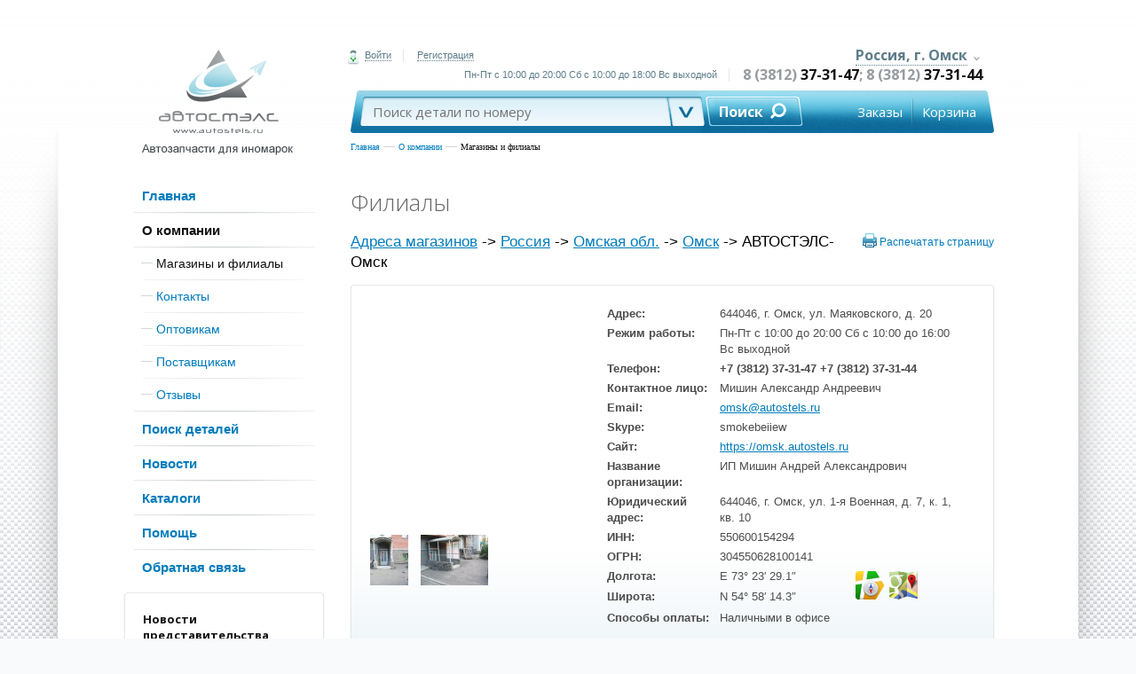

--- FILE ---
content_type: text/html; charset=utf-8
request_url: https://omsk.autostels.ru/main/about_company/shops_and_offices/store/84
body_size: 63956
content:
<!DOCTYPE html><html><head><meta charset="utf-8" /><meta content="IE=edge" http-equiv="X-UA-Compatible" /><base href="https://omsk.autostels.ru/main/about_company/shops_and_offices/store/84/" target="_self" /><title>Адреса магазинов автозапчастей Автостэлс по всей России</title><meta content="width=device-width, initial-scale=1" name="viewport" /><meta name="author" content="ООО "Автостэлс"" /><meta name="robots" content="all"/> <meta name="description" content="С нами легко купить автозапчасти для иномарок в Барнауле. Адреса автомагазинов в регионах России и СНГ, огромный выбор автозапчастей для иномарок, честные сроки доставки, подтверждено нашими клиентами." /><meta name="keywords" content="адреса автомагазинов, Автостэлс, автомагазины и филиалы" /><link rel="kik-icon" href="/public/img/autostels/logo-kik.png"><link rel="SHORTCUT ICON" href="/public/img/autostels2.ico" /><link rel="stylesheet" href="https://fonts.googleapis.com/css?family=Open+Sans:400,300,700&subset=latin,cyrillic-ext"/><link rel="stylesheet" href="https://omsk.autostels.ru/public/css/autostels/normalize.css"/><link rel="stylesheet" href="https://omsk.autostels.ru/public/css/trifecta.ui/skins/start/jquery-ui-1.7.3.custom.css"/><link rel="stylesheet" href="https://omsk.autostels.ru/public/css/autostels/main.css"/><link rel="stylesheet" href="https://omsk.autostels.ru/public/css/autostels/autostels-ui.css"/><link rel="stylesheet" href="https://omsk.autostels.ru/public/css/autostels/autostels-ui-icons-16.css"/><link rel="stylesheet" href="https://omsk.autostels.ru/public/js/fancybox/colorbox.css"/><link rel="stylesheet" href="https://omsk.autostels.ru/public/css/autostels/contacts.css"/><script type="text/javascript" language="javascript" src="https://omsk.autostels.ru/public/js/jquery-1.5.1.min.js"></script><script type="text/javascript" language="javascript" src="https://omsk.autostels.ru/public/js/jquery-ui-1.8.13.custom.min.js"></script><script type="text/javascript" language="javascript" src="https://omsk.autostels.ru/public/js/jquery.fixedheader.js"></script><script type="text/javascript" language="javascript" src="https://omsk.autostels.ru/public/js/autostels.ui.js"></script><script type="text/javascript" language="javascript" src="https://omsk.autostels.ru/public/js/autostels.ui.env.js"></script><script type="text/javascript" language="javascript" src="https://api-maps.yandex.ru/1.1/index.xml?key=AAmwuVIBAAAAYe6iOgIAitxEaC1nZUrQ3_7zHuctoKGmrKAAAAAAAAAAAADrDv8-_BAITgIqRU7YB-N_9NWTYg==&modules=pmap"></script><script type="text/javascript" language="javascript" src="https://omsk.autostels.ru/public/js/fancybox/jquery.colorbox-min.js"></script></head><script>var application = new tui.cms({json_callback: 'json_callback',base_url: 'https://omsk.autostels.ru/',ajax_url: 'https://omsk.autostels.ru/REST',ajax_loader: 'https://omsk.autostels.ru/public/img/partclub/ajax-loader-as.gif',js_path: 'https://omsk.autostels.ru/public/js/',server_error_title: 'Ошибка сервера',server_message_title: 'Сообщение сервера'});$(function(){var menuOpen = false;$(".dropdown-trigger").click(function(){$(this).next(".dropdown-menu").show();menuOpen = true;return false;});$("body").click(function(){menuOpen && $(".dropdown-menu").hide();});$("#header-fixed").fixedHeader();if (document.location.pathname == '/main/auth') {if (sidebar) {if (!sidebar.idata.logged) {sidebar.loginRequest();}}}if (document.location.pathname == '/main/auth/') {if (sidebar) {if (!sidebar.idata.logged) {sidebar.loginRequest();}}}});var _showFeedbackEditor = function() {application.loadComponentInWindow({module: 'help',component: 'feedbackEditor',data: {uri: 'main/about_company/shops_and_offices/store/84'},title: 'Обратная связь',icon: 'ui-cms-icon-16-she_user_comment',style: {width: '700px'}});};application.makeBinds();var _showStates = function() {application.loadComponentInWindow({module: 'shop',component: 'clientOrdersInformer',data: {cart_url: 'main/cart/',orders_url: 'main/orders/',archive_url: 'main/orders/archive/'},title: 'Состояния заказов',icon: 'ui-cms-icon-16-cash_register',resizable: false,style: {width: '300px'}});};</script><script src="//services.autostels.ru/assets/js/init-as.js" async="true"></script><body><!-- Yandex.Metrika counter --><script type="text/javascript">var yaMetrika = {reachGoal: function(){  }};</script><script type="text/javascript">(function (d, w, c) {(w[c] = w[c] || []).push(function() {try {w.yaMetrika = new Ya.Metrika({ id:47697598, enableAll: true, webvisor:true });} catch(e) {w.yaMetrika = {reachGoal: function(){}};}});var n = d.getElementsByTagName("script")[0],s = d.createElement("script"),f = function () { n.parentNode.insertBefore(s, n); };s.type = "text/javascript";s.async = true;s.src = (d.location.protocol == "https:" ? "https:" : "http:") + "//mc.yandex.ru/metrika/watch.js";if (w.opera == "[object Opera]") {d.addEventListener("DOMContentLoaded", f);} else { f(); }})(document, window, "yandex_metrika_callbacks");</script><noscript><div><img src="//mc.yandex.ru/watch/47697598" style="position:absolute;left:-9999px;" alt="" /></div></noscript><!-- Yandex.Metrika counter --><div id="main-wrapper"><div id="header-fixed" class="" style="width:auto;"><div id="header-wrapper"><header class="clearfix" id="header"><a class="logo" href="https://omsk.autostels.ru/"></a><section class="topbar"><div id="sidebar_container">  <script>var sidebar = application.registerComponent({id: 'sidebar',module: 'users',component: 'loginForm',args: {"current_user_id":"0","load_script":true,"module":"users","component":"loginForm","instance":"sidebar","template":"modules\/users\/as_auth_block","profile_url":"main\/profile\/personal\/","register_url":"registration\/","home_url":false,"recovery_url":"password_recovery\/","0":"store","store":"84","1":"84","2":null,"method":"draw"},idata: {"logged":false,"login":"guest","last_name":false,"first_name":false,"group_title":"\u0413\u043e\u0441\u0442\u044c"},loginRequest: function() {application.loadComponentInWindow({id: 'authorize',wnd_id: 'authorize_window',title: 'Вход на сайт',module: 'users',component: 'loginForm',draggable: false,resizable: false,style: { width:'400px' },icon: 'ui-cms-icon-16 ui-cms-icon-16-user',data: {recovery_url: this.args.recovery_url,template: 'asLoginForm'}});},logout: function (clb) {this.request('handleLogout', { }, function() {application.redirect();});}});</script> <script>sidebar.args = {"current_user_id":"0","load_script":true,"module":"users","component":"loginForm","instance":"sidebar","template":"modules\/users\/as_auth_block","profile_url":"main\/profile\/personal\/","register_url":"registration\/","home_url":false,"recovery_url":"password_recovery\/","0":"store","store":"84","1":"84","2":null,"method":"draw"};</script><div class="group account"><div class="group-item"><a class="iconic login" href="#" title="Войти на сайт под своим логином" onclick="sidebar.loginRequest()"><i class="icon icon-user"></i><u>Войти</u></a></div><div class="group-item"><a class="signup" href="https://omsk.autostels.ru/registration/">Регистрация</a></div></div></div><div class="group location"><div class="group-item dropdown-container"><a class="iconic location-dropdown dropdown-trigger" href="#"><u class="current-location">Россия, г. Омск</u><i class="icon icon-caret"></i></a><ul class="dropdown-menu" style="display:none;"><li style="text-align:center;"><strong>Россия</strong></li><li><a href="https://miass.autostels.ru">Миасс</a></li><li><a href="https://sam.autostels.ru">Самара</a></li></ul></div></div><div class="group contact-info" style="white-space:nowrap;text-overflow:ellipsis;display:flex;align-items:center;justify-content:flex-end;"><div class="group-item working-times" style="float:none;display:inline-block;">Пн-Пт с 10:00 до 20:00 Сб с 10:00 до 18:00 Вс выходной</div><div class="group-item phone" style="float:none;display:inline-block;max-width:41vw;overflow:hidden;text-overflow:ellipsis;"><a class="none" href="tel:+73812373147">8 (3812) <b>37-31-47</b></a>; <a class="none" href="tel:+73812373144">8 (3812) <b>37-31-44</b></a></div></div></section><section class="searchbar"><div class="search-form"><div class="search-wrapper">  <script>var top_search_input = {id: 'top_search_input',module: 'shop',component: 'searchFormShort',args: {"current_user_id":"0","load_script":true,"module":"shop","component":"searchFormShort","instance":"top_search_input","0":"store","store":"84","1":"84","2":null,"search_url":"https:\/\/omsk.autostels.ru\/main\/search\/","method":"draw","target":false,"empty_string":"\u041d\u043e\u043c\u0435\u0440 (\u0430\u0440\u0442\u0438\u043a\u0443\u043b) \u0434\u0435\u0442\u0430\u043b\u0438 \u0434\u043b\u044f \u043f\u043e\u0438\u0441\u043a\u0430","current_url":"https:\/\/omsk.autostels.ru\/main\/about_company\/shops_and_offices\/store\/84","history":[{"link":true,"created":"0","ProducerName":"","ProductID":"","StocksOnly":""}]},idata: [],onReload: function(args) {this.drawUi();this.hashUpdateField();this.historyDs.loadIndirect(this.args.history,this.args.history.length, {});},listeners: {'shop.searchForm2': {'search': function(data) {top_search_input.hashUpdateField();}},'shop.searchHistoryTable2': {'search': function(art) {top_search_input.search(art);},'searchProduct': function(data) {top_search_input.searchProduct(data['pid'],data['so']);}}},hashUpdateField: function() {if (this.args.search_url != this.args.current_url) {return;}var hash = tui.hash.get();if (!!hash == false) {return;} else {var art = hash['art'];top_search_input.ui.edt.val(art);}},showFullHistory: function() {application.loadComponentInWindow({id: 'searchHistoryTable2',module: 'shop',component: 'searchHistoryTable2',data: {},icon: '',title: 'История поиска',modal: true,closable: true,width: '680px',bottombar: false,});},search: function(art) {var needReload = false;try {art2 = top_search_input.ui.edt.name_input.val();} catch (e) {art2 = $('#searchField').val();needReload = true;}art = art || art2;if (!art || art == 'Номер (артикул) детали для поиска') {return;}if (!/[a-zA-Z0-9]+/gi.test(art)) {return;}art = art.toUpperCase();if (this.args.target) {application.open(this.args.search_url + '#art='+art);return;}if ((this.args.search_url != this.args.current_url) || needReload) {application.redirect(this.args.search_url + '#art='+art);} else {this.call('search', art);}},searchProduct: function(ProductID, StocksOnly) {if (this.args.target) {application.open(this.args.search_url + '#pid='+ProductID+'&so='+StocksOnly);return;}if ((this.args.search_url != this.args.current_url)) {application.redirect(this.args.search_url + '#pid='+ProductID+'&so='+StocksOnly);} else {var data = {'pid': ProductID,'so': StocksOnly};this.call('searchProduct', data);}},historyDs: new tui.datasource({ajax: {default_data: {order_by: 'created',order_type: 'desc',start: 0,limit: 0}},statePersistence: false,auto_load: false,fields: [],index_field: 'created'})};tui.apply(top_search_input, {ui: {edt: {id: 'searchFormTopCombo',type: 'combo',integrate: true,name_inputID: 'searchField',openerID: 'searchOpener',editable: true,userInput: true,value: '',noEmpty: false,autoComplete: false,autoSuggest: false,comboMode: false,datasource: top_search_input.historyDs,name_field: 'art',value_field: 'created',allowPreventInput: false,selectorRenderer: function(text) {if (this.row['link']) {return '<div style="width: 470px; display: block; overflow: hidden; height: auto; white-space: nowrap" class="ui-href">' +'Полная история поиска' +'</div>';} else {return '<div style="width: 470px; display: block; overflow: hidden; height: auto; white-space: nowrap">'+'<div style="width: 120px; display: inline-block; overflow: hidden; height: auto; white-space: nowrap">'+tui.formaters.unixTime(this.row['created'],'yyyy-mm-dd hh:nn')+'</div>'+'<div style="width: 150px; display: inline-block; overflow: hidden; height: auto; white-space: nowrap">'+this.row['ProducerName']+'</div>'+'<div style="width: 200px; display: inline-block; overflow: hidden; height: auto; white-space: nowrap">'+this.row['art']+'</div>'+'</div>';}},editor: function(val) {val = tui.utils.fixKbLayout(val);val = tui.formaters.upper(tui.formaters.filter(val, '[0-9A-Za-z]', 50));return val;},events: {keyup: function(event) {if(event.keyCode == 13) {top_search_input.search(this.name_input.val());}},select: function(event) {var val = this.val();var row = top_search_input.historyDs.getRow(val);if (!!row['link']) {top_search_input.showFullHistory();return;}if (row['ProductID'] > 0) {top_search_input.searchProduct(row['ProductID'], row['StocksOnly']);return;}top_search_input.search(this.name_input.val());}},html: '<button class="search-opener" id="searchOpener"></button>',cls: ''}}});top_search_input = application.registerComponent(top_search_input);</script> <input type="text" class="search-input" id="searchField" placeholder="Поиск детали по номеру"></div><div class="search-controls"><button class="search-button" onclick="top_search_input.search()">Поиск</button><button class="search-opener" id="searchOpener"></button><a class="search-target" href="/main/cart/">Корзина</a><a class="search-target" href="/main/orders/">Заказы</a></div></div></section><nav class="breadbar"><a href="https://omsk.autostels.ru/main/">Главная</a><a href="https://omsk.autostels.ru/main/about_company/">О компании</a><a href="https://omsk.autostels.ru/main/about_company/shops_and_offices/" class="active">Магазины и филиалы</a></nav></header></div></div><div id="content-wrapper"><div id="content-inner-wrapper"><div class="clearfix" id="content"><aside class="sidebar left"><nav class="main-menu"><ul><ul><li id="main_main" class="menu-item "><a title="https://omsk.autostels.ru/" href="https://omsk.autostels.ru/" class="">Главная</a></li><li id="main_about" class="menu-item active"><a title="https://omsk.autostels.ru/main/about_company/" href="https://omsk.autostels.ru/main/about_company/" class="active">О компании</a><ul class="sub-menu"><ul><li id="main_shops_and_offices" class="menu-item active"><a title="https://omsk.autostels.ru/main/about_company/shops_and_offices/" href="https://omsk.autostels.ru/main/about_company/shops_and_offices/" class="active">Магазины и филиалы</a></li><li id="main_contacts" class="menu-item "><a title="https://omsk.autostels.ru/main/about_company/contacts/" href="https://omsk.autostels.ru/main/about_company/contacts/" class="">Контакты</a></li><li id="main_partner" class="menu-item "><a title="https://omsk.autostels.ru/main/about_company/partner/" href="https://omsk.autostels.ru/main/about_company/partner/" class="">Оптовикам</a></li><li id="main_supplier" class="menu-item "><a title="https://omsk.autostels.ru/main/about_company/supplier/" href="https://omsk.autostels.ru/main/about_company/supplier/" class="">Поставщикам</a></li><li id="main_feedback" class="menu-item "><a title="https://omsk.autostels.ru/main/about_company/feedback/" href="https://omsk.autostels.ru/main/about_company/feedback/" class="">Отзывы</a></li></ul></ul></li><li id="main_search" class="menu-item "><a title="https://omsk.autostels.ru/main/search/" href="https://omsk.autostels.ru/main/search/" class="">Поиск деталей</a></li><li id="main_news" class="menu-item "><a title="https://omsk.autostels.ru/main/news/company/" href="https://omsk.autostels.ru/main/news/company/" class="">Новости</a><ul class="sub-menu"><ul><li id="main_news_company" class="menu-item "><a title="https://omsk.autostels.ru/main/news/company/" href="https://omsk.autostels.ru/main/news/company/" class="">Новости компании</a></li><li id="main_news_region" class="menu-item "><a title="https://omsk.autostels.ru/main/news/region/" href="https://omsk.autostels.ru/main/news/region/" class="">Новости представительства</a></li><li id="main_news_auto" class="menu-item "><a title="https://omsk.autostels.ru/main/news/auto/" href="https://omsk.autostels.ru/main/news/auto/" class="">Новости авторынка</a></li></ul></ul></li><li id="main_catalogs" class="menu-item "><a title="https://omsk.autostels.ru/main/catalogs/original/" href="https://omsk.autostels.ru/main/catalogs/original/" class="">Каталоги</a><ul class="sub-menu"><ul><li id="main_catalogs_original" class="menu-item "><a title="https://omsk.autostels.ru/main/catalogs/original/" href="https://omsk.autostels.ru/main/catalogs/original/" class="">Оригинальные каталоги</a></li><li id="main_catalogs_sub" class="menu-item "><a title="https://omsk.autostels.ru/main/catalogs/sub/" href="https://omsk.autostels.ru/main/catalogs/sub/" class="">Неоригинальные каталоги</a></li><li id="main_catalogs_to" class="menu-item "><a title="https://omsk.autostels.ru/main/catalogs/to/" href="https://omsk.autostels.ru/main/catalogs/to/" class="">Запчасти для ТО</a></li><li id="main_catalogs_producers" class="menu-item "><a title="https://omsk.autostels.ru/main/catalogs/producers/" href="https://omsk.autostels.ru/main/catalogs/producers/" class="">Производители з/ч</a></li><li id="main_catalogs_accessories" class="menu-item "><a title="https://omsk.autostels.ru/main/catalogs/accessories/" href="https://omsk.autostels.ru/main/catalogs/accessories/" class="">Аксессуары</a></li></ul></ul></li><li id="site_wiki" class="menu-item "><a title="https://omsk.autostels.ru/help/" href="https://omsk.autostels.ru/help/" class="">Помощь</a></li><li id="main_feedback" class="menu-item "><a title="javascript:_showFeedbackEditor()" href="javascript:_showFeedbackEditor()" class="">Обратная связь</a></li></ul></ul></nav><article class="media-block"><header><h4 class="title">Новости<br>представительства</h4></header><div id="docs_publishDocuments_container"> <script>var docs_publishDocuments = {id: 'docs_publishDocuments',module: 'docs',component: 'publishDocuments',args: {"current_user_id":"0","load_script":true,"module":"docs","component":"publishDocuments","instance":"docs_publishDocuments","0":"store","store":"84","1":"84","2":null,"complex":false,"type":"news","url":"main\/news\/","by_publish":false,"word_limit":40,"show_annotation":true,"show_authors":false,"show_comments":false,"show_date":true,"show_tags":false,"show_picture":false,"show_pagination":false,"limit":1,"no_item":true,"template":"modules\/docs\/autostels_last_news","picture_preview_size":60,"order_by":"created","order_type":"DESC","cache":true,"cache_key":"docs:news_local_top","method":"draw","type_id":false,"item_segment":"item\/","strip_tags":false,"show_titles":true,"comments_limit":0,"comments_title":"\u041a\u043e\u043c\u043c\u0435\u043d\u0442\u0430\u0440\u0438\u0438:","show_dates":true,"show_current_tag":true,"show_current_date":true,"ajax":true,"item":"","item_id":false,"items":"","by_tag":"","by_date":"","item_template":"publish_item","start":0,"style":""},onLoad: function(hash) {},onReload: function(args) {},binds: {}};tui.apply(docs_publishDocuments, {});docs_publishDocuments = application.registerComponent(docs_publishDocuments);</script><time datetime="2013-09-20T20:00Z" class="date"><span>20 Января</span></time><div class="content"><p>Нет документов для публикации.</p></div><!-- Html markup --></div><footer><a class="block-action" href="https://omsk.autostels.ru/main/news/region/">Все новости</a></footer><div class="shade"></div></article><article class="media-block"><header><h4 class="title">Новости<br>компании</h4></header><div id="docs_sharedPublishDocuments_container"> <script>var docs_sharedPublishDocuments = {id: 'docs_sharedPublishDocuments',module: 'docs',component: 'sharedPublishDocuments',args: {"current_user_id":"0","load_script":true,"module":"docs","component":"sharedPublishDocuments","instance":"docs_sharedPublishDocuments","0":"store","store":"84","1":"84","2":null,"complex":false,"type":"newscomp","url":"main\/news\/company\/","by_publish":false,"word_limit":40,"show_annotation":true,"show_authors":false,"show_comments":false,"show_date":true,"show_tags":false,"show_picture":false,"show_pagination":false,"limit":1,"no_item":true,"template":"modules\/docs\/autostels_last_news","picture_preview_size":60,"order_by":"created","order_type":"DESC","cache":true,"cache_key":"docs:news_global_top","method":"draw","type_id":false,"item_segment":"item\/","strip_tags":false,"show_titles":true,"comments_limit":0,"comments_title":"\u041a\u043e\u043c\u043c\u0435\u043d\u0442\u0430\u0440\u0438\u0438:","show_dates":true,"show_current_tag":true,"show_current_date":true,"ajax":true,"item":"","item_id":false,"items":"","by_tag":"","by_date":"","item_template":"publish_item","start":0,"style":""},onLoad: function(hash) {},onReload: function(args) {},binds: {}};tui.apply(docs_sharedPublishDocuments, {});docs_sharedPublishDocuments = application.registerComponent(docs_sharedPublishDocuments);</script><time datetime="2013-09-20T20:00Z" class="date"><span>01 Июля</span></time><div class="content"><p class="headline"><a href="https://omsk.autostels.ru/main/news/company/item/pereezd_ekaterinburg_i_perm/">Переезд Екатеринбург и Пермь</a></p><p>С 30.06.2025 ОП г. Екатеринбург переезжает на новый адрес: 620134, Свердловская обл, город Екатеринбург, п. Шувакиш, ул. Зеленая, стр. 3д.
Также ОП Пермь переезжает с 30.06.2025 на новый адрес: 614003 г. Пермь ул. Куйбышева 130.
Режим работы, телефон, e-mail остаются прежними.</p></div><!-- Html markup --></div><footer><a class="block-action" href="https://omsk.autostels.ru/main/news/company/">Все новости</a></footer><div class="shade"></div></article><article class="media-block"><header><h4 class="title">Новости<br>авторынка</h4></header><div id="docs_sharedPublishDocuments_container"> <script>var docs_sharedPublishDocuments = {id: 'docs_sharedPublishDocuments',module: 'docs',component: 'sharedPublishDocuments',args: {"current_user_id":"0","load_script":true,"module":"docs","component":"sharedPublishDocuments","instance":"docs_sharedPublishDocuments","0":"store","store":"84","1":"84","2":null,"complex":false,"type":"newsauto","url":"main\/news\/auto\/","by_publish":false,"word_limit":40,"show_annotation":true,"show_authors":false,"show_comments":false,"show_date":true,"show_tags":false,"show_picture":false,"show_pagination":false,"limit":1,"no_item":true,"template":"modules\/docs\/autostels_last_news","picture_preview_size":60,"order_by":"created","order_type":"DESC","cache":true,"cache_key":"docs:news_auto_top","method":"draw","type_id":false,"item_segment":"item\/","strip_tags":false,"show_titles":true,"comments_limit":0,"comments_title":"\u041a\u043e\u043c\u043c\u0435\u043d\u0442\u0430\u0440\u0438\u0438:","show_dates":true,"show_current_tag":true,"show_current_date":true,"ajax":true,"item":"","item_id":false,"items":"","by_tag":"","by_date":"","item_template":"publish_item","start":0,"style":""},onLoad: function(hash) {},onReload: function(args) {},binds: {}};tui.apply(docs_sharedPublishDocuments, {});docs_sharedPublishDocuments = application.registerComponent(docs_sharedPublishDocuments);</script><time datetime="2013-09-20T20:00Z" class="date"><span>13 Сентября</span></time><div class="content"><p class="headline"><a href="https://omsk.autostels.ru/main/news/auto/item/a2b20ff5fecf921591964bd97a5dcbaf/">Автопортал DROM.ru выяснил, сколько накручивают автодилеры на внедорожник LADA Niva Travel</a></p><p>В автосалоне «Major LADA» условия не лучше: там Niva Travel 2022 года продают без «допов», но с наценкой и просят за внедорожник 1 490 000 рублей. При этом рекомендованная розничная цена такой версии куда ниже – 998 900 рублей. </p></div><!-- Html markup --></div><footer><a class="block-action" href="https://omsk.autostels.ru/main/news/auto/">Все новости</a></footer><div class="shade"></div></article></aside><section class="main-content" style="padding-right:0"><article class="content-block clearfix"><header><h2 class="page-title">Филиалы</h2></header><div id="site_storesStoreInfo_container" class="" style="display:inline">  <script>var site_storesStoreInfo = {id: 'site_storesStoreInfo',module: 'site',component: 'storesStoreInfo',args: {"current_user_id":"0","load_script":true,"module":"site","component":"storesStoreInfo","instance":"site_storesStoreInfo","countries":[{"country_id":"3159","name":"\u0420\u043e\u0441\u0441\u0438\u044f"}],"regions":[{"region_id":"3296","name":"\u0411\u0430\u0448\u043a\u043e\u0440\u0442\u043e\u0441\u0442\u0430\u043d(\u0411\u0430\u0448\u043a\u0438\u0440\u0438\u044f)"},{"region_id":"3437","name":"\u0412\u043b\u0430\u0434\u0438\u043c\u0438\u0440\u0441\u043a\u0430\u044f \u043e\u0431\u043b."},{"region_id":"3703","name":"\u0418\u0440\u043a\u0443\u0442\u0441\u043a\u0430\u044f \u043e\u0431\u043b."},{"region_id":"3921","name":"\u041a\u0435\u043c\u0435\u0440\u043e\u0432\u0441\u043a\u0430\u044f \u043e\u0431\u043b."},{"region_id":"3952","name":"\u041a\u0438\u0440\u043e\u0432\u0441\u043a\u0430\u044f \u043e\u0431\u043b."},{"region_id":"4105","name":"\u041a\u0440\u0430\u0441\u043d\u043e\u044f\u0440\u0441\u043a\u0438\u0439 \u043a\u0440\u0430\u0439"},{"region_id":"4312","name":"\u041c\u043e\u0441\u043a\u0432\u0430 \u0438 \u041c\u043e\u0441\u043a\u043e\u0432\u0441\u043a\u0430\u044f \u043e\u0431\u043b."},{"region_id":"3563","name":"\u041d\u0438\u0436\u0435\u0433\u043e\u0440\u043e\u0434\u0441\u043a\u0430\u044f (\u0413\u043e\u0440\u044c\u043a\u043e\u0432\u0441\u043a\u0430\u044f)"},{"region_id":"4528","name":"\u041d\u043e\u0432\u043e\u0441\u0438\u0431\u0438\u0440\u0441\u043a\u0430\u044f \u043e\u0431\u043b."},{"region_id":"4561","name":"\u041e\u043c\u0441\u043a\u0430\u044f \u043e\u0431\u043b."},{"region_id":"4689","name":"\u041f\u0435\u0440\u043c\u0441\u043a\u0430\u044f \u043e\u0431\u043b."},{"region_id":"4891","name":"\u0421\u0430\u043c\u0430\u0440\u0441\u043a\u0430\u044f \u043e\u0431\u043b."},{"region_id":"4925","name":"\u0421\u0430\u043d\u043a\u0442-\u041f\u0435\u0442\u0435\u0440\u0431\u0443\u0440\u0433 \u0438 \u043e\u0431\u043b\u0430\u0441\u0442\u044c"},{"region_id":"5080","name":"\u0421\u0432\u0435\u0440\u0434\u043b\u043e\u0432\u0441\u043a\u0430\u044f \u043e\u0431\u043b."},{"region_id":"5246","name":"\u0422\u0430\u0442\u0430\u0440\u0441\u0442\u0430\u043d"},{"region_id":"5356","name":"\u0422\u044e\u043c\u0435\u043d\u0441\u043a\u0430\u044f \u043e\u0431\u043b."},{"region_id":"5404","name":"\u0423\u0434\u043c\u0443\u0440\u0442\u0438\u044f"},{"region_id":"5432","name":"\u0423\u043b\u044c\u044f\u043d\u043e\u0432\u0441\u043a\u0430\u044f \u043e\u0431\u043b."},{"region_id":"5507","name":"\u0427\u0435\u043b\u044f\u0431\u0438\u043d\u0441\u043a\u0430\u044f \u043e\u0431\u043b."},{"region_id":"5600","name":"\u0427\u0443\u0432\u0430\u0448\u0438\u044f"},{"region_id":"5625","name":"\u042f\u0440\u043e\u0441\u043b\u0430\u0432\u0441\u043a\u0430\u044f \u043e\u0431\u043b."}],"store_id":"84","store":{"id":"84","city_id":"4580","title":"\u0410\u0412\u0422\u041e\u0421\u0422\u042d\u041b\u0421-\u041e\u043c\u0441\u043a","active":"1","org_name":"\u0418\u041f \u041c\u0438\u0448\u0438\u043d \u0410\u043d\u0434\u0440\u0435\u0439 \u0410\u043b\u0435\u043a\u0441\u0430\u043d\u0434\u0440\u043e\u0432\u0438\u0447","address":"644046, \u0433. \u041e\u043c\u0441\u043a, \u0443\u043b. \u041c\u0430\u044f\u043a\u043e\u0432\u0441\u043a\u043e\u0433\u043e, \u0434. 20","phone":"+7 (3812) 37-31-47\n+7 (3812) 37-31-44","email":"omsk@autostels.ru","url":"https:\/\/omsk.autostels.ru","url_alt":"","regtime":"\u041f\u043d-\u041f\u0442 \u0441 10:00 \u0434\u043e 20:00\n\u0421\u0431 \u0441 10:00 \u0434\u043e 16:00\n\u0412\u0441 \u0432\u044b\u0445\u043e\u0434\u043d\u043e\u0439","photo":"somsk1 somsk2","location_map":"","yandex_maps":"73.391417,54.970634,PMAP","legal_address":"644046, \u0433. \u041e\u043c\u0441\u043a, \u0443\u043b. 1-\u044f \u0412\u043e\u0435\u043d\u043d\u0430\u044f, \u0434. 7, \u043a. 1, \u043a\u0432. 10","inn":"550600154294","ogrn":"304550628100141","contact":"\u041c\u0438\u0448\u0438\u043d \u0410\u043b\u0435\u043a\u0441\u0430\u043d\u0434\u0440 \u0410\u043d\u0434\u0440\u0435\u0435\u0432\u0438\u0447","skype":"smokebeiiew","how_to_go":"\u0414\u043e \u043e\u0441\u0442\u0430\u043d\u043e\u0432\u043a\u0438 \"\u0421\u0442\u0435\u043f\u043d\u0430\u044f\" ","how_to_drive":"\u041f\u0435\u0440\u0435\u0441\u0435\u0447\u0435\u043d\u0438\u0435 \u0443\u043b\u0438\u0446 \u041c\u0430\u044f\u043a\u043e\u0432\u0441\u043e\u0433\u043e \u0438 \u0416\u0443\u043a\u043e\u0432\u0430, \u043d\u0430\u043f\u0440\u043e\u0442\u0438\u0432 \u0431\u0430\u043d\u043a\u0430 \u0412\u0422\u0411 24","payment_types":"cash card","delivery_info":"","is_main":"0","is_shop":"1","is_pv":"0","is_dealer":"0","is_retail":"1","is_oem":"0","d_address":"","d_phone":"","d_email":"","city":"\u041e\u043c\u0441\u043a","long_type":"E","long_deg":73,"long_min":23,"long_sec":29.1,"lat_type":"N","lat_deg":54,"lat_min":58,"lat_sec":14.3,"long":"73.391417","lat":"54.970634","map_link_yandex":"https:\/\/maps.yandex.ru\/?text=E73%C2%B023%E2%80%B229.1%E2%80%B3%2CN54%C2%B058%E2%80%B214.3%E2%80%B3","map_link_google":"https:\/\/www.google.ru\/maps\/place\/54&deg;58&prime;14.3&Prime;N+73&deg;23&prime;29.1&Prime;E\/@54.970634,73.391417,16z","long_text":"E&nbsp;73&deg;&nbsp;23&prime;&nbsp;29.1&Prime;&nbsp;","lat_text":"N&nbsp;54&deg;&nbsp;58&prime;&nbsp;14.3&Prime;&nbsp;","payment_types_info":"\u041d\u0430\u043b\u0438\u0447\u043d\u044b\u043c\u0438 \u0432 \u043e\u0444\u0438\u0441\u0435","photos":["somsk1","somsk2"],"qr":"https:\/\/i.autostels.ru\/public\/qr\/f549c3838992056b3de1c39348b2d004.png","emailweb":"<a href=mailto:omsk@autostels.ru>omsk@autostels.ru<\/a>"}},idata: {"regions":[{"region_id":"3296","name":"\u0411\u0430\u0448\u043a\u043e\u0440\u0442\u043e\u0441\u0442\u0430\u043d(\u0411\u0430\u0448\u043a\u0438\u0440\u0438\u044f)"},{"region_id":"3437","name":"\u0412\u043b\u0430\u0434\u0438\u043c\u0438\u0440\u0441\u043a\u0430\u044f \u043e\u0431\u043b."},{"region_id":"3703","name":"\u0418\u0440\u043a\u0443\u0442\u0441\u043a\u0430\u044f \u043e\u0431\u043b."},{"region_id":"3921","name":"\u041a\u0435\u043c\u0435\u0440\u043e\u0432\u0441\u043a\u0430\u044f \u043e\u0431\u043b."},{"region_id":"3952","name":"\u041a\u0438\u0440\u043e\u0432\u0441\u043a\u0430\u044f \u043e\u0431\u043b."},{"region_id":"4105","name":"\u041a\u0440\u0430\u0441\u043d\u043e\u044f\u0440\u0441\u043a\u0438\u0439 \u043a\u0440\u0430\u0439"},{"region_id":"4312","name":"\u041c\u043e\u0441\u043a\u0432\u0430 \u0438 \u041c\u043e\u0441\u043a\u043e\u0432\u0441\u043a\u0430\u044f \u043e\u0431\u043b."},{"region_id":"3563","name":"\u041d\u0438\u0436\u0435\u0433\u043e\u0440\u043e\u0434\u0441\u043a\u0430\u044f (\u0413\u043e\u0440\u044c\u043a\u043e\u0432\u0441\u043a\u0430\u044f)"},{"region_id":"4528","name":"\u041d\u043e\u0432\u043e\u0441\u0438\u0431\u0438\u0440\u0441\u043a\u0430\u044f \u043e\u0431\u043b."},{"region_id":"4561","name":"\u041e\u043c\u0441\u043a\u0430\u044f \u043e\u0431\u043b."},{"region_id":"4689","name":"\u041f\u0435\u0440\u043c\u0441\u043a\u0430\u044f \u043e\u0431\u043b."},{"region_id":"4891","name":"\u0421\u0430\u043c\u0430\u0440\u0441\u043a\u0430\u044f \u043e\u0431\u043b."},{"region_id":"4925","name":"\u0421\u0430\u043d\u043a\u0442-\u041f\u0435\u0442\u0435\u0440\u0431\u0443\u0440\u0433 \u0438 \u043e\u0431\u043b\u0430\u0441\u0442\u044c"},{"region_id":"5080","name":"\u0421\u0432\u0435\u0440\u0434\u043b\u043e\u0432\u0441\u043a\u0430\u044f \u043e\u0431\u043b."},{"region_id":"5246","name":"\u0422\u0430\u0442\u0430\u0440\u0441\u0442\u0430\u043d"},{"region_id":"5356","name":"\u0422\u044e\u043c\u0435\u043d\u0441\u043a\u0430\u044f \u043e\u0431\u043b."},{"region_id":"5404","name":"\u0423\u0434\u043c\u0443\u0440\u0442\u0438\u044f"},{"region_id":"5432","name":"\u0423\u043b\u044c\u044f\u043d\u043e\u0432\u0441\u043a\u0430\u044f \u043e\u0431\u043b."},{"region_id":"5507","name":"\u0427\u0435\u043b\u044f\u0431\u0438\u043d\u0441\u043a\u0430\u044f \u043e\u0431\u043b."},{"region_id":"5600","name":"\u0427\u0443\u0432\u0430\u0448\u0438\u044f"},{"region_id":"5625","name":"\u042f\u0440\u043e\u0441\u043b\u0430\u0432\u0441\u043a\u0430\u044f \u043e\u0431\u043b."}],"countries":[{"country_id":"3159","name":"\u0420\u043e\u0441\u0441\u0438\u044f"}],"store":{"id":"84","city_id":"4580","title":"\u0410\u0412\u0422\u041e\u0421\u0422\u042d\u041b\u0421-\u041e\u043c\u0441\u043a","active":"1","org_name":"\u0418\u041f \u041c\u0438\u0448\u0438\u043d \u0410\u043d\u0434\u0440\u0435\u0439 \u0410\u043b\u0435\u043a\u0441\u0430\u043d\u0434\u0440\u043e\u0432\u0438\u0447","address":"644046, \u0433. \u041e\u043c\u0441\u043a, \u0443\u043b. \u041c\u0430\u044f\u043a\u043e\u0432\u0441\u043a\u043e\u0433\u043e, \u0434. 20","phone":"+7 (3812) 37-31-47\n+7 (3812) 37-31-44","email":"omsk@autostels.ru","url":"https:\/\/omsk.autostels.ru","url_alt":"","regtime":"\u041f\u043d-\u041f\u0442 \u0441 10:00 \u0434\u043e 20:00\n\u0421\u0431 \u0441 10:00 \u0434\u043e 16:00\n\u0412\u0441 \u0432\u044b\u0445\u043e\u0434\u043d\u043e\u0439","photo":"somsk1 somsk2","location_map":"","yandex_maps":"73.391417,54.970634,PMAP","legal_address":"644046, \u0433. \u041e\u043c\u0441\u043a, \u0443\u043b. 1-\u044f \u0412\u043e\u0435\u043d\u043d\u0430\u044f, \u0434. 7, \u043a. 1, \u043a\u0432. 10","inn":"550600154294","ogrn":"304550628100141","contact":"\u041c\u0438\u0448\u0438\u043d \u0410\u043b\u0435\u043a\u0441\u0430\u043d\u0434\u0440 \u0410\u043d\u0434\u0440\u0435\u0435\u0432\u0438\u0447","skype":"smokebeiiew","how_to_go":"\u0414\u043e \u043e\u0441\u0442\u0430\u043d\u043e\u0432\u043a\u0438 \"\u0421\u0442\u0435\u043f\u043d\u0430\u044f\" ","how_to_drive":"\u041f\u0435\u0440\u0435\u0441\u0435\u0447\u0435\u043d\u0438\u0435 \u0443\u043b\u0438\u0446 \u041c\u0430\u044f\u043a\u043e\u0432\u0441\u043e\u0433\u043e \u0438 \u0416\u0443\u043a\u043e\u0432\u0430, \u043d\u0430\u043f\u0440\u043e\u0442\u0438\u0432 \u0431\u0430\u043d\u043a\u0430 \u0412\u0422\u0411 24","payment_types":"cash card","delivery_info":"","is_main":"0","is_shop":"1","is_pv":"0","is_dealer":"0","is_retail":"1","is_oem":"0","d_address":"","d_phone":"","d_email":"","city":"\u041e\u043c\u0441\u043a","long_type":"E","long_deg":73,"long_min":23,"long_sec":29.1,"lat_type":"N","lat_deg":54,"lat_min":58,"lat_sec":14.3,"long":"73.391417","lat":"54.970634","map_link_yandex":"https:\/\/maps.yandex.ru\/?text=E73%C2%B023%E2%80%B229.1%E2%80%B3%2CN54%C2%B058%E2%80%B214.3%E2%80%B3","map_link_google":"https:\/\/www.google.ru\/maps\/place\/54&deg;58&prime;14.3&Prime;N+73&deg;23&prime;29.1&Prime;E\/@54.970634,73.391417,16z","long_text":"E&nbsp;73&deg;&nbsp;23&prime;&nbsp;29.1&Prime;&nbsp;","lat_text":"N&nbsp;54&deg;&nbsp;58&prime;&nbsp;14.3&Prime;&nbsp;","payment_types_info":"\u041d\u0430\u043b\u0438\u0447\u043d\u044b\u043c\u0438 \u0432 \u043e\u0444\u0438\u0441\u0435","photos":["somsk1","somsk2"],"qr":"https:\/\/i.autostels.ru\/public\/qr\/f549c3838992056b3de1c39348b2d004.png","emailweb":"<a href=mailto:omsk@autostels.ru>omsk@autostels.ru<\/a>"},"persons":[{"id":"228","store_id":"84","name":"\u0426\u0435\u0432\u0430\u043b\u044e\u043a \u0410\u043d\u0434\u0440\u0435\u0439 \u0410\u043b\u0435\u043a\u0441\u0430\u043d\u0434\u0440\u043e\u0432\u0438\u0447","position":"\u043c\u0435\u043d\u0435\u0434\u0436\u0435\u0440","email":"omsk@autostels.ru","phone":"+7 (3812) 37-31-47","icq":"","skype":"nissanad489","photo":"omsk_cevlukaa","gender":"1","sortorder":"1","emailweb":"<a href=mailto:omsk@autostels.ru>omsk@autostels.ru<\/a>"},{"id":"229","store_id":"84","name":"\u041c\u0438\u0448\u0438\u043d \u0410\u043d\u0442\u043e\u043d \u041a\u043e\u043d\u0441\u0442\u0430\u043d\u0442\u0438\u043d\u043e\u0432\u0438\u0447","position":"\u043c\u0435\u043d\u0435\u0434\u0436\u0435\u0440","email":"omsk@autostels.ru","phone":"+7 (3812) 37-31-44","icq":"","skype":"stingersk1","photo":"omsk_mishinak","gender":"1","sortorder":"1","emailweb":"<a href=mailto:omsk@autostels.ru>omsk@autostels.ru<\/a>"},{"id":"230","store_id":"84","name":"\u041c\u0438\u0448\u0438\u043d \u0410\u043b\u0435\u043a\u0441\u0430\u043d\u0434\u0440 \u0410\u043d\u0434\u0440\u0435\u0435\u0432\u0438\u0447","position":"\u0440\u0443\u043a\u043e\u0432\u043e\u0434\u0438\u0442\u0435\u043b\u044c \u043e\u043f","email":"omsk@autostels.ru","phone":"+7 (3812) 37-31-47","icq":"","skype":"smokebeiiew","photo":"omsk_mishinaa","gender":"1","sortorder":"1","emailweb":"<a href=mailto:omsk@autostels.ru>omsk@autostels.ru<\/a>"}],"city":{"city_id":"4580","name":"\u041e\u043c\u0441\u043a"},"region":{"region_id":"4561","name":"\u041e\u043c\u0441\u043a\u0430\u044f \u043e\u0431\u043b."},"country":{"country_id":"3159","name":"\u0420\u043e\u0441\u0441\u0438\u044f"},"photos":["somsk1 somsk2"],"photo":{"photos":["somsk1 somsk2"]},"count":1},listeners: '',};$(document).ready(function() {$("a.zoom").colorbox({ rel:'zoom' });});tui.apply(site_storesStoreInfo, {showGallery: function() {site_storesStoreInfo.gallery_window = application.loadComponentInWindow({id: 'gallery_window',module: 'site',component: 'imageGallery',data: {"photos":["somsk1 somsk2"]},icon: '',title: 'Фотографии офиса',modal: true,closable: true,style: {width: '700px',height: '580px'},bottombar: false,onSuccess: function(cmp) {}});}});site_storesStoreInfo = application.registerComponent(site_storesStoreInfo);</script><script>site_storesStoreInfo.args = {"current_user_id":"0","load_script":true,"module":"site","component":"storesStoreInfo","instance":"site_storesStoreInfo","countries":[{"country_id":"3159","name":"\u0420\u043e\u0441\u0441\u0438\u044f"}],"regions":[{"region_id":"3296","name":"\u0411\u0430\u0448\u043a\u043e\u0440\u0442\u043e\u0441\u0442\u0430\u043d(\u0411\u0430\u0448\u043a\u0438\u0440\u0438\u044f)"},{"region_id":"3437","name":"\u0412\u043b\u0430\u0434\u0438\u043c\u0438\u0440\u0441\u043a\u0430\u044f \u043e\u0431\u043b."},{"region_id":"3703","name":"\u0418\u0440\u043a\u0443\u0442\u0441\u043a\u0430\u044f \u043e\u0431\u043b."},{"region_id":"3921","name":"\u041a\u0435\u043c\u0435\u0440\u043e\u0432\u0441\u043a\u0430\u044f \u043e\u0431\u043b."},{"region_id":"3952","name":"\u041a\u0438\u0440\u043e\u0432\u0441\u043a\u0430\u044f \u043e\u0431\u043b."},{"region_id":"4105","name":"\u041a\u0440\u0430\u0441\u043d\u043e\u044f\u0440\u0441\u043a\u0438\u0439 \u043a\u0440\u0430\u0439"},{"region_id":"4312","name":"\u041c\u043e\u0441\u043a\u0432\u0430 \u0438 \u041c\u043e\u0441\u043a\u043e\u0432\u0441\u043a\u0430\u044f \u043e\u0431\u043b."},{"region_id":"3563","name":"\u041d\u0438\u0436\u0435\u0433\u043e\u0440\u043e\u0434\u0441\u043a\u0430\u044f (\u0413\u043e\u0440\u044c\u043a\u043e\u0432\u0441\u043a\u0430\u044f)"},{"region_id":"4528","name":"\u041d\u043e\u0432\u043e\u0441\u0438\u0431\u0438\u0440\u0441\u043a\u0430\u044f \u043e\u0431\u043b."},{"region_id":"4561","name":"\u041e\u043c\u0441\u043a\u0430\u044f \u043e\u0431\u043b."},{"region_id":"4689","name":"\u041f\u0435\u0440\u043c\u0441\u043a\u0430\u044f \u043e\u0431\u043b."},{"region_id":"4891","name":"\u0421\u0430\u043c\u0430\u0440\u0441\u043a\u0430\u044f \u043e\u0431\u043b."},{"region_id":"4925","name":"\u0421\u0430\u043d\u043a\u0442-\u041f\u0435\u0442\u0435\u0440\u0431\u0443\u0440\u0433 \u0438 \u043e\u0431\u043b\u0430\u0441\u0442\u044c"},{"region_id":"5080","name":"\u0421\u0432\u0435\u0440\u0434\u043b\u043e\u0432\u0441\u043a\u0430\u044f \u043e\u0431\u043b."},{"region_id":"5246","name":"\u0422\u0430\u0442\u0430\u0440\u0441\u0442\u0430\u043d"},{"region_id":"5356","name":"\u0422\u044e\u043c\u0435\u043d\u0441\u043a\u0430\u044f \u043e\u0431\u043b."},{"region_id":"5404","name":"\u0423\u0434\u043c\u0443\u0440\u0442\u0438\u044f"},{"region_id":"5432","name":"\u0423\u043b\u044c\u044f\u043d\u043e\u0432\u0441\u043a\u0430\u044f \u043e\u0431\u043b."},{"region_id":"5507","name":"\u0427\u0435\u043b\u044f\u0431\u0438\u043d\u0441\u043a\u0430\u044f \u043e\u0431\u043b."},{"region_id":"5600","name":"\u0427\u0443\u0432\u0430\u0448\u0438\u044f"},{"region_id":"5625","name":"\u042f\u0440\u043e\u0441\u043b\u0430\u0432\u0441\u043a\u0430\u044f \u043e\u0431\u043b."}],"store_id":"84","store":{"id":"84","city_id":"4580","title":"\u0410\u0412\u0422\u041e\u0421\u0422\u042d\u041b\u0421-\u041e\u043c\u0441\u043a","active":"1","org_name":"\u0418\u041f \u041c\u0438\u0448\u0438\u043d \u0410\u043d\u0434\u0440\u0435\u0439 \u0410\u043b\u0435\u043a\u0441\u0430\u043d\u0434\u0440\u043e\u0432\u0438\u0447","address":"644046, \u0433. \u041e\u043c\u0441\u043a, \u0443\u043b. \u041c\u0430\u044f\u043a\u043e\u0432\u0441\u043a\u043e\u0433\u043e, \u0434. 20","phone":"+7 (3812) 37-31-47\n+7 (3812) 37-31-44","email":"omsk@autostels.ru","url":"https:\/\/omsk.autostels.ru","url_alt":"","regtime":"\u041f\u043d-\u041f\u0442 \u0441 10:00 \u0434\u043e 20:00\n\u0421\u0431 \u0441 10:00 \u0434\u043e 16:00\n\u0412\u0441 \u0432\u044b\u0445\u043e\u0434\u043d\u043e\u0439","photo":"somsk1 somsk2","location_map":"","yandex_maps":"73.391417,54.970634,PMAP","legal_address":"644046, \u0433. \u041e\u043c\u0441\u043a, \u0443\u043b. 1-\u044f \u0412\u043e\u0435\u043d\u043d\u0430\u044f, \u0434. 7, \u043a. 1, \u043a\u0432. 10","inn":"550600154294","ogrn":"304550628100141","contact":"\u041c\u0438\u0448\u0438\u043d \u0410\u043b\u0435\u043a\u0441\u0430\u043d\u0434\u0440 \u0410\u043d\u0434\u0440\u0435\u0435\u0432\u0438\u0447","skype":"smokebeiiew","how_to_go":"\u0414\u043e \u043e\u0441\u0442\u0430\u043d\u043e\u0432\u043a\u0438 \"\u0421\u0442\u0435\u043f\u043d\u0430\u044f\" ","how_to_drive":"\u041f\u0435\u0440\u0435\u0441\u0435\u0447\u0435\u043d\u0438\u0435 \u0443\u043b\u0438\u0446 \u041c\u0430\u044f\u043a\u043e\u0432\u0441\u043e\u0433\u043e \u0438 \u0416\u0443\u043a\u043e\u0432\u0430, \u043d\u0430\u043f\u0440\u043e\u0442\u0438\u0432 \u0431\u0430\u043d\u043a\u0430 \u0412\u0422\u0411 24","payment_types":"cash card","delivery_info":"","is_main":"0","is_shop":"1","is_pv":"0","is_dealer":"0","is_retail":"1","is_oem":"0","d_address":"","d_phone":"","d_email":"","city":"\u041e\u043c\u0441\u043a","long_type":"E","long_deg":73,"long_min":23,"long_sec":29.1,"lat_type":"N","lat_deg":54,"lat_min":58,"lat_sec":14.3,"long":"73.391417","lat":"54.970634","map_link_yandex":"https:\/\/maps.yandex.ru\/?text=E73%C2%B023%E2%80%B229.1%E2%80%B3%2CN54%C2%B058%E2%80%B214.3%E2%80%B3","map_link_google":"https:\/\/www.google.ru\/maps\/place\/54&deg;58&prime;14.3&Prime;N+73&deg;23&prime;29.1&Prime;E\/@54.970634,73.391417,16z","long_text":"E&nbsp;73&deg;&nbsp;23&prime;&nbsp;29.1&Prime;&nbsp;","lat_text":"N&nbsp;54&deg;&nbsp;58&prime;&nbsp;14.3&Prime;&nbsp;","payment_types_info":"\u041d\u0430\u043b\u0438\u0447\u043d\u044b\u043c\u0438 \u0432 \u043e\u0444\u0438\u0441\u0435","photos":["somsk1","somsk2"],"qr":"https:\/\/i.autostels.ru\/public\/qr\/f549c3838992056b3de1c39348b2d004.png","emailweb":"<a href=mailto:omsk@autostels.ru>omsk@autostels.ru<\/a>"}};site_storesStoreInfo.data = {"regions":[{"region_id":"3296","name":"\u0411\u0430\u0448\u043a\u043e\u0440\u0442\u043e\u0441\u0442\u0430\u043d(\u0411\u0430\u0448\u043a\u0438\u0440\u0438\u044f)"},{"region_id":"3437","name":"\u0412\u043b\u0430\u0434\u0438\u043c\u0438\u0440\u0441\u043a\u0430\u044f \u043e\u0431\u043b."},{"region_id":"3703","name":"\u0418\u0440\u043a\u0443\u0442\u0441\u043a\u0430\u044f \u043e\u0431\u043b."},{"region_id":"3921","name":"\u041a\u0435\u043c\u0435\u0440\u043e\u0432\u0441\u043a\u0430\u044f \u043e\u0431\u043b."},{"region_id":"3952","name":"\u041a\u0438\u0440\u043e\u0432\u0441\u043a\u0430\u044f \u043e\u0431\u043b."},{"region_id":"4105","name":"\u041a\u0440\u0430\u0441\u043d\u043e\u044f\u0440\u0441\u043a\u0438\u0439 \u043a\u0440\u0430\u0439"},{"region_id":"4312","name":"\u041c\u043e\u0441\u043a\u0432\u0430 \u0438 \u041c\u043e\u0441\u043a\u043e\u0432\u0441\u043a\u0430\u044f \u043e\u0431\u043b."},{"region_id":"3563","name":"\u041d\u0438\u0436\u0435\u0433\u043e\u0440\u043e\u0434\u0441\u043a\u0430\u044f (\u0413\u043e\u0440\u044c\u043a\u043e\u0432\u0441\u043a\u0430\u044f)"},{"region_id":"4528","name":"\u041d\u043e\u0432\u043e\u0441\u0438\u0431\u0438\u0440\u0441\u043a\u0430\u044f \u043e\u0431\u043b."},{"region_id":"4561","name":"\u041e\u043c\u0441\u043a\u0430\u044f \u043e\u0431\u043b."},{"region_id":"4689","name":"\u041f\u0435\u0440\u043c\u0441\u043a\u0430\u044f \u043e\u0431\u043b."},{"region_id":"4891","name":"\u0421\u0430\u043c\u0430\u0440\u0441\u043a\u0430\u044f \u043e\u0431\u043b."},{"region_id":"4925","name":"\u0421\u0430\u043d\u043a\u0442-\u041f\u0435\u0442\u0435\u0440\u0431\u0443\u0440\u0433 \u0438 \u043e\u0431\u043b\u0430\u0441\u0442\u044c"},{"region_id":"5080","name":"\u0421\u0432\u0435\u0440\u0434\u043b\u043e\u0432\u0441\u043a\u0430\u044f \u043e\u0431\u043b."},{"region_id":"5246","name":"\u0422\u0430\u0442\u0430\u0440\u0441\u0442\u0430\u043d"},{"region_id":"5356","name":"\u0422\u044e\u043c\u0435\u043d\u0441\u043a\u0430\u044f \u043e\u0431\u043b."},{"region_id":"5404","name":"\u0423\u0434\u043c\u0443\u0440\u0442\u0438\u044f"},{"region_id":"5432","name":"\u0423\u043b\u044c\u044f\u043d\u043e\u0432\u0441\u043a\u0430\u044f \u043e\u0431\u043b."},{"region_id":"5507","name":"\u0427\u0435\u043b\u044f\u0431\u0438\u043d\u0441\u043a\u0430\u044f \u043e\u0431\u043b."},{"region_id":"5600","name":"\u0427\u0443\u0432\u0430\u0448\u0438\u044f"},{"region_id":"5625","name":"\u042f\u0440\u043e\u0441\u043b\u0430\u0432\u0441\u043a\u0430\u044f \u043e\u0431\u043b."}],"countries":[{"country_id":"3159","name":"\u0420\u043e\u0441\u0441\u0438\u044f"}],"store":{"id":"84","city_id":"4580","title":"\u0410\u0412\u0422\u041e\u0421\u0422\u042d\u041b\u0421-\u041e\u043c\u0441\u043a","active":"1","org_name":"\u0418\u041f \u041c\u0438\u0448\u0438\u043d \u0410\u043d\u0434\u0440\u0435\u0439 \u0410\u043b\u0435\u043a\u0441\u0430\u043d\u0434\u0440\u043e\u0432\u0438\u0447","address":"644046, \u0433. \u041e\u043c\u0441\u043a, \u0443\u043b. \u041c\u0430\u044f\u043a\u043e\u0432\u0441\u043a\u043e\u0433\u043e, \u0434. 20","phone":"+7 (3812) 37-31-47\n+7 (3812) 37-31-44","email":"omsk@autostels.ru","url":"https:\/\/omsk.autostels.ru","url_alt":"","regtime":"\u041f\u043d-\u041f\u0442 \u0441 10:00 \u0434\u043e 20:00\n\u0421\u0431 \u0441 10:00 \u0434\u043e 16:00\n\u0412\u0441 \u0432\u044b\u0445\u043e\u0434\u043d\u043e\u0439","photo":"somsk1 somsk2","location_map":"","yandex_maps":"73.391417,54.970634,PMAP","legal_address":"644046, \u0433. \u041e\u043c\u0441\u043a, \u0443\u043b. 1-\u044f \u0412\u043e\u0435\u043d\u043d\u0430\u044f, \u0434. 7, \u043a. 1, \u043a\u0432. 10","inn":"550600154294","ogrn":"304550628100141","contact":"\u041c\u0438\u0448\u0438\u043d \u0410\u043b\u0435\u043a\u0441\u0430\u043d\u0434\u0440 \u0410\u043d\u0434\u0440\u0435\u0435\u0432\u0438\u0447","skype":"smokebeiiew","how_to_go":"\u0414\u043e \u043e\u0441\u0442\u0430\u043d\u043e\u0432\u043a\u0438 \"\u0421\u0442\u0435\u043f\u043d\u0430\u044f\" ","how_to_drive":"\u041f\u0435\u0440\u0435\u0441\u0435\u0447\u0435\u043d\u0438\u0435 \u0443\u043b\u0438\u0446 \u041c\u0430\u044f\u043a\u043e\u0432\u0441\u043e\u0433\u043e \u0438 \u0416\u0443\u043a\u043e\u0432\u0430, \u043d\u0430\u043f\u0440\u043e\u0442\u0438\u0432 \u0431\u0430\u043d\u043a\u0430 \u0412\u0422\u0411 24","payment_types":"cash card","delivery_info":"","is_main":"0","is_shop":"1","is_pv":"0","is_dealer":"0","is_retail":"1","is_oem":"0","d_address":"","d_phone":"","d_email":"","city":"\u041e\u043c\u0441\u043a","long_type":"E","long_deg":73,"long_min":23,"long_sec":29.1,"lat_type":"N","lat_deg":54,"lat_min":58,"lat_sec":14.3,"long":"73.391417","lat":"54.970634","map_link_yandex":"https:\/\/maps.yandex.ru\/?text=E73%C2%B023%E2%80%B229.1%E2%80%B3%2CN54%C2%B058%E2%80%B214.3%E2%80%B3","map_link_google":"https:\/\/www.google.ru\/maps\/place\/54&deg;58&prime;14.3&Prime;N+73&deg;23&prime;29.1&Prime;E\/@54.970634,73.391417,16z","long_text":"E&nbsp;73&deg;&nbsp;23&prime;&nbsp;29.1&Prime;&nbsp;","lat_text":"N&nbsp;54&deg;&nbsp;58&prime;&nbsp;14.3&Prime;&nbsp;","payment_types_info":"\u041d\u0430\u043b\u0438\u0447\u043d\u044b\u043c\u0438 \u0432 \u043e\u0444\u0438\u0441\u0435","photos":["somsk1","somsk2"],"qr":"https:\/\/i.autostels.ru\/public\/qr\/f549c3838992056b3de1c39348b2d004.png","emailweb":"<a href=mailto:omsk@autostels.ru>omsk@autostels.ru<\/a>"},"persons":[{"id":"228","store_id":"84","name":"\u0426\u0435\u0432\u0430\u043b\u044e\u043a \u0410\u043d\u0434\u0440\u0435\u0439 \u0410\u043b\u0435\u043a\u0441\u0430\u043d\u0434\u0440\u043e\u0432\u0438\u0447","position":"\u043c\u0435\u043d\u0435\u0434\u0436\u0435\u0440","email":"omsk@autostels.ru","phone":"+7 (3812) 37-31-47","icq":"","skype":"nissanad489","photo":"omsk_cevlukaa","gender":"1","sortorder":"1","emailweb":"<a href=mailto:omsk@autostels.ru>omsk@autostels.ru<\/a>"},{"id":"229","store_id":"84","name":"\u041c\u0438\u0448\u0438\u043d \u0410\u043d\u0442\u043e\u043d \u041a\u043e\u043d\u0441\u0442\u0430\u043d\u0442\u0438\u043d\u043e\u0432\u0438\u0447","position":"\u043c\u0435\u043d\u0435\u0434\u0436\u0435\u0440","email":"omsk@autostels.ru","phone":"+7 (3812) 37-31-44","icq":"","skype":"stingersk1","photo":"omsk_mishinak","gender":"1","sortorder":"1","emailweb":"<a href=mailto:omsk@autostels.ru>omsk@autostels.ru<\/a>"},{"id":"230","store_id":"84","name":"\u041c\u0438\u0448\u0438\u043d \u0410\u043b\u0435\u043a\u0441\u0430\u043d\u0434\u0440 \u0410\u043d\u0434\u0440\u0435\u0435\u0432\u0438\u0447","position":"\u0440\u0443\u043a\u043e\u0432\u043e\u0434\u0438\u0442\u0435\u043b\u044c \u043e\u043f","email":"omsk@autostels.ru","phone":"+7 (3812) 37-31-47","icq":"","skype":"smokebeiiew","photo":"omsk_mishinaa","gender":"1","sortorder":"1","emailweb":"<a href=mailto:omsk@autostels.ru>omsk@autostels.ru<\/a>"}],"city":{"city_id":"4580","name":"\u041e\u043c\u0441\u043a"},"region":{"region_id":"4561","name":"\u041e\u043c\u0441\u043a\u0430\u044f \u043e\u0431\u043b."},"country":{"country_id":"3159","name":"\u0420\u043e\u0441\u0441\u0438\u044f"},"photos":["somsk1 somsk2"],"photo":{"photos":["somsk1 somsk2"]},"count":1};var coords = site_storesStoreInfo.data['store']['yandex_maps'];var arr = coords.split(",");var initialize_yandex_map = function(arr) {var map = new YMaps.Map(document.getElementById("yandex_map"));YMaps.MapType.PMAP.setName('Народная');YMaps.MapType.PHYBRID.setName('Гибрид');map.setCenter(new YMaps.GeoPoint(arr[0], arr[1]), 14, YMaps.MapType.PMAP);map.addControl(new YMaps.TypeControl([YMaps.MapType.PMAP, YMaps.MapType.MAP, YMaps.MapType.HYBRID]));if (arr.length == 3) {switch (arr[2]) {case 'PMAP': {map.setType(YMaps.MapType.PMAP);break;}case 'PHYBRID': {map.setType(YMaps.MapType.PHYBRID);break;}default: {map.setType(YMaps.MapType.MAP);break;}}}map.addControl(new YMaps.Zoom());map.enableScrollZoom();map.enableRightButtonMagnifier();var placeStyle = new YMaps.Style();placeStyle.iconStyle = new YMaps.IconStyle();placeStyle.iconStyle.href = "/public/img/partclub/marker1.png";placeStyle.iconStyle.size = new YMaps.Point(40, 46);placeStyle.iconStyle.offset = new YMaps.Point(-20, -45);placeStyle.iconStyle.shadow = new YMaps.IconShadowStyle();placeStyle.iconStyle.shadow.href = "/public/img/partclub/marker1_shadow.png";placeStyle.iconStyle.shadow.size = new YMaps.Point(46, 19);placeStyle.iconStyle.shadow.offset = new YMaps.Point(-2, -17);var placemark = new YMaps.Placemark(new YMaps.GeoPoint(arr[0], arr[1]),{ style: placeStyle });placemark.name = "АВТОСТЭЛС";placemark.description = "АВТОСТЭЛС";var tooltip = [];tooltip.push('<b>');tooltip.push(site_storesStoreInfo.data['store']['title']);tooltip.push('</b><br />');tooltip.push('<b>Адрес: </b>');tooltip.push(site_storesStoreInfo.data['store']['address']);tooltip.push('<br />');tooltip.push('<b>Телефон: </b>');tooltip.push(site_storesStoreInfo.data['store']['phone']);tooltip.push('<br />');tooltip.push('<b>Email: </b>');tooltip.push(site_storesStoreInfo.data['store']['email']);tooltip.push('<br />');if (site_storesStoreInfo.data['store']['is_shop'] == 1) {tooltip.push('<b>Сайт: </b><a href="');tooltip.push(site_storesStoreInfo.data['store']['url']);tooltip.push('" target="_blank">');tooltip.push(site_storesStoreInfo.data['store']['url']);tooltip.push('</a><br />');tooltip.push('<b>Регистрация: </b><a href="');tooltip.push(site_storesStoreInfo.data['store']['url']);tooltip.push('/registration/');tooltip.push('" target="_blank">');tooltip.push('<strong>Зарегистрироваться</strong>');tooltip.push('</a><br />');} else {tooltip.push('<b>Регистрация: </b><a href="');tooltip.push('https://welcome.autostels.ru/registration/');tooltip.push('" target="_blank">');tooltip.push('<strong>Зарегистрироваться</strong>');tooltip.push('</a><br />');}placemark.setBalloonContent(tooltip.join(''));map.addOverlay(placemark);}tui.onReady(function(){initialize_yandex_map(arr);});</script><a onclick="window.print();return false;" href="#" class="print-link"><span class="ui-cms-icon-16 ui-cms-icon-16-printer2" id="ui-button-1023-icon"></span>Распечатать страницу</a><h2 class="store-title"><span class="navbread"><a href="https://omsk.autostels.ru/main/about_company/shops_and_offices/">Адреса магазинов</a> -><a href="https://omsk.autostels.ru/main/about_company/shops_and_offices/country/3159">Россия</a> -><a href="https://omsk.autostels.ru/main/about_company/shops_and_offices/region/4561">Омская обл.</a> -><a href="https://omsk.autostels.ru/main/about_company/shops_and_offices/city/4580">Омск</a> -></span>АВТОСТЭЛС-Омск</h2><div class="media-block store-data"><table style="padding:10px 0 30px 0"><tr><td><div class="maps_wrap"><div class="maps_tabs"><div class="yandex_map" id="yandex_map"></div></div></div><div class="photo_wrap"><a href="https://i.autostels.ru/public/img/autostels/office/somsk1.jpg" rel="group" class="zoom" title="АВТОСТЭЛС-Омск"><img src="https://i.autostels.ru/public/img/autostels/office/somsk1s.jpg" alt="АВТОСТЭЛС-Омск"></a><a href="https://i.autostels.ru/public/img/autostels/office/somsk2.jpg" rel="group" class="zoom" title="АВТОСТЭЛС-Омск"><img src="https://i.autostels.ru/public/img/autostels/office/somsk2s.jpg" alt="АВТОСТЭЛС-Омск"></a></div></td><td><div class="store_wrap"><table><tr><td class="store-data-type">Адрес:</td><td colspan="2">644046, г. Омск, ул. Маяковского, д. 20</td></tr><tr><td class="store-data-type">Режим работы:</td><td colspan="2">Пн-Пт с 10:00 до 20:00
Сб с 10:00 до 16:00
Вс выходной</td></tr><tr><td class="store-data-type">Телефон:</td><td colspan="2" class="store-data-type">+7 (3812) 37-31-47
+7 (3812) 37-31-44</td></tr><tr><td class="store-data-type">Контактное лицо:</td><td colspan="2">Мишин Александр Андреевич</td></tr><tr><td class="store-data-type">Email:</td><td colspan="2"><a href=mailto:omsk@autostels.ru>omsk@autostels.ru</a></td></tr><tr><td class="store-data-type">Skype:</td><td colspan="2">smokebeiiew</td></tr><tr><td class="store-data-type">Сайт:</td><td colspan="2"><a target="_blank" href="https://omsk.autostels.ru">https://omsk.autostels.ru</a></td></tr><tr><td class="store-data-type">Название организации:</td><td colspan="2">ИП Мишин Андрей Александрович</td></tr><tr><td class="store-data-type">Юридический адрес:</td><td colspan="2">644046, г. Омск, ул. 1-я Военная, д. 7, к. 1, кв. 10</td></tr><tr><td class="store-data-type">ИНН:</td><td colspan="2">550600154294</td></tr><tr><td class="store-data-type">ОГРН:</td><td colspan="2">304550628100141</td></tr><tr><td class="store-data-type">Долгота:</td><td>E&nbsp;73&deg;&nbsp;23&prime;&nbsp;29.1&Prime;&nbsp;</td><td rowspan="2"><a href="https://maps.yandex.ru/?text=E73%C2%B023%E2%80%B229.1%E2%80%B3%2CN54%C2%B058%E2%80%B214.3%E2%80%B3" class="yandex_link" title="Посмотреть на Яндекс.Картах" target="_blank"></a><a href="https://www.google.ru/maps/place/54&deg;58&prime;14.3&Prime;N+73&deg;23&prime;29.1&Prime;E/@54.970634,73.391417,16z" class="google_link" title="Посмотреть на Google картах" target="_blank"></a></td></tr><tr><td class="store-data-type">Широта:</td><td>N&nbsp;54&deg;&nbsp;58&prime;&nbsp;14.3&Prime;&nbsp;</td></tr><tr><td class="store-data-type">Способы оплаты:</td><td colspan="2">Наличными в офисе</td></tr></table></div></td></tr></table><div class="shade"></div></div><p class="store-data store-data-type">Как к нам пройти/проехать</p><p class="store-data store-data-type">Как пройти.</p><p class="store-data">До остановки "Степная" </p><p class="store-data store-data-type">Как проехать на машине.</p><p class="store-data">Пересечение улиц Маяковсого и Жукова, напротив банка ВТБ 24</p><div class="contact_persons_wrap"><h3 class="store-title-small">Сотрудники:</h3><div class="media-block person"><div class="person_avatar" style="background-image:url(https://i.autostels.ru/public/img/autostels/avatars/omsk_cevlukaa.jpg)" title="Цевалюк Андрей Александрович менеджер АВТОСТЭЛС-Омск"><img src="https://i.autostels.ru/public/img/autostels/avatars/omsk_cevlukaa.jpg" alt="Цевалюк Андрей Александрович менеджер АВТОСТЭЛС-Омск"></div><p class="name">Цевалюк Андрей Александрович</p><p class="position">менеджер</p><p class="data">Телефон: +7 (3812) 37-31-47</p><p class="data">E-mail: <a href=mailto:omsk@autostels.ru>omsk@autostels.ru</a></p><p class="data">Skype: nissanad489</p><div class="shade"></div></div><div class="media-block person"><div class="person_avatar" style="background-image:url(https://i.autostels.ru/public/img/autostels/avatars/omsk_mishinak.jpg)" title="Мишин Антон Константинович менеджер АВТОСТЭЛС-Омск"><img src="https://i.autostels.ru/public/img/autostels/avatars/omsk_mishinak.jpg" alt="Мишин Антон Константинович менеджер АВТОСТЭЛС-Омск"></div><p class="name">Мишин Антон Константинович</p><p class="position">менеджер</p><p class="data">Телефон: +7 (3812) 37-31-44</p><p class="data">E-mail: <a href=mailto:omsk@autostels.ru>omsk@autostels.ru</a></p><p class="data">Skype: stingersk1</p><div class="shade"></div></div><div class="media-block person"><div class="person_avatar" style="background-image:url(https://i.autostels.ru/public/img/autostels/avatars/omsk_mishinaa.jpg)" title="Мишин Александр Андреевич руководитель оп АВТОСТЭЛС-Омск"><img src="https://i.autostels.ru/public/img/autostels/avatars/omsk_mishinaa.jpg" alt="Мишин Александр Андреевич руководитель оп АВТОСТЭЛС-Омск"></div><p class="name">Мишин Александр Андреевич</p><p class="position">руководитель оп</p><p class="data">Телефон: +7 (3812) 37-31-47</p><p class="data">E-mail: <a href=mailto:omsk@autostels.ru>omsk@autostels.ru</a></p><p class="data">Skype: smokebeiiew</p><div class="shade"></div></div></div><div class="qr"><table><tr><td><img src="https://i.autostels.ru/public/qr/f549c3838992056b3de1c39348b2d004.png" alt="АВТОСТЭЛС-Омск - контактная информация MECARD QR QRCode"></td><td><p class="text1">Сканируй QR-код</p><p class="text2">Узнавай больше полезной информации</p></td></tr></table></div><div class="page-break"></div></div></article></section></div><div class="content-shadow left"></div><div class="content-shadow right"></div></div></div><div id="footer-wrapper"><footer id="footer"><section class="about"><h2 class="title">Автостэлс &mdash; это:</h2><ol class="features clearfix"><li><i class="number">1</i><p>Более 300 поставщиков из Москвы, Европы, Японии, ОАЭ и Кореи</p></li><li><i class="number">2</i><p>Оригинальные и лицензионные автозапчасти</p></li><li><i class="number">3</i><p>Широкий ассортимент аксессуаров, шин, масел</p></li><li><i class="number">4</i><p>Сохранение данных о вашем авто в личном кабинете</p></li></ol></section><hr><nav class="footer-menu clearfix"><ul><li class="cat"><h3 class="title"><a href="/main/about_company/">О компании</a></h3><ul><li><a href="/main/about_company/shops_and_offices/">Филиалы</a></li><li><a href="/main/about_company/contacts/">Контакты</a></li></ul></li><li class="cat two-columns"><h3 class="title"><a href="/main/catalogs/original/">Каталоги</a></h3><ul><li><a href="/main/catalogs/accessories/">Аксессуары</a></li><li><a href="/main/catalogs/original/">Оригинальные каталоги</a></li><li><a href="/main/catalogs/to/">Запчасти для ТО</a></li><li><a href="/main/catalogs/sub/">Неоригинальные каталоги</a></li><li><a href="/main/catalogs/producers/">Производители з/ч</a></li></ul></li><li class="cat"><h3 class="title"><a href="/main/news/">Новости</a></h3><ul><li><a href="/main/news/company/">Новости компании</a></li><li><a href="/main/news/region/">Новости региона</a></li><li><a href="/main/news/auto/">Новости авторынка</a></li></ul></li><li class="cat"><h3 class="title"><a href="/main/search/">Поиск деталей</a></h3><h3 class="title"><a href="/help/">Помощь</a></h3><h3 class="title"><a href="javascript:_showFeedbackEditor()">Обратная связь</a></h3></li></ul></nav><section class="copyright clearfix"><span class="company">2009-2026 «Автостэлс»</span><span class="copyleft">Все права защищены</span><span class="designed-by">Дизайн сайта &mdash; <a href="https://www.liqium.ru/" target="_blank" rel="noopener noreferrer">Liqium</a></span><span class="counters"></span></section></footer></div></div><script> application.makeBinds(); </script></body></html>

--- FILE ---
content_type: text/css
request_url: https://omsk.autostels.ru/public/css/autostels/contacts.css
body_size: 3175
content:
@media print{#header-fixed,#header-wrapper,#header,#content .sidebar.left,#footer-wrapper,#footer,.page-title,#sm_app-button,.content-shadow,.YMaps-buttons,.YMaps-slider,.yandex_link,.google_link,.print-link,.navbread{display:none !important}#main-wrapper,#content-wrapper,#content-inner-wrapper,.content-block,.store-title{margin:0 !important;padding:0 !important}html,body,#content-inner-wrapper{background:none !important;box-shadow:none !important}html,body,#main-wrapper,#content-wrapper,#content-inner-wrapper{width:195mm}body{margin:0;padding:0;background-color:#fafafa;font:12pt "Tahoma"}*{box-sizing:border-box;-moz-box-sizing:border-box}.person,.qr{page-break-inside:avoid}.page-break{page-break-after:always}}@page{size:A4;margin:5mm 0}.print-link{float:right;text-decoration:none}.print-link span{position:relative;top:2px}.print-link:hover{text-decoration:underline}.page-break{clear:both}div.store_wrap{margin-right:10px}div.media-block table td{vertical-align:top}div.store_wrap table tr td{padding:2px 5px}div.maps_wrap{margin-right:10px}div.photo_wrap{margin-right:10px;margin-top:10px;overflow-x:scroll;height:74px;width:250px;white-space:nowrap}div.photo_wrap img{height:57px;margin-right:10px}table.persons_table{border:1px solid #7f9db9}tr.persons_title_row{background-color:#d8e4f0}table.persons_table tr td{padding:5px;border:1px solid white}.store_title{font-size:14px;padding-bottom:10px;align:center}.person{float:left;width:47%;height:130px;padding:12px;box-sizing:border-box;-moz-box-sizing:border-box;font-size:12px;margin:0 0 8px 12px}.person .name{font-family:Arial,sans-serif;font-weight:700;font-size:14px;color:#007cbc;margin:0}.person .position{font-family:Arial,sans-serif;font-weight:400;color:#6b7e83;margin:0;margin-bottom:7px}.person .data{font-family:Arial,sans-serif;font-weight:400;color:#4c4c4c;margin:0}.yandex_map,.location_map{width:250px;height:250px}.store-title{font-family:Arial,sans-serif;font-weight:400;font-size:17px;color:#000}.store-title-small{font-family:Arial,sans-serif;font-weight:400;font-size:15px;color:#000}.store-data{font-family:Arial,sans-serif;font-weight:400;font-size:13px;color:#4c4c4c}.store-data-type{font-weight:700}.yandex_link{display:inline-block;background-image:url(/public/img/autostels/yandexmap.png);width:32px;height:32px;margin:3px}.google_link{display:inline-block;background-image:url(/public/img/autostels/googlemap.png);width:32px;height:32px;margin:3px}.person_avatar{width:88px;height:106px;float:left;margin:0 18px 0 0}.person_avatar img{width:88px;height:106px;margin:0;padding:0}.person_avatar.man{background-image:url(/public/img/autostels/avatars.png);background-position:0 0;background-repeat:no-repeat}.person_avatar.wooman{background-image:url(/public/img/autostels/avatars.png);background-position:-88px 0;background-repeat:no-repeat}.qr{width:100%;background-color:#f9f9f9;padding:22px 0 22px 22px;clear:both}.qr td{vertical-align:middle}.qr .text1{font-size:26px;font-weight:300;color:#111;font-family:'Open Sans',Arial,sans-serif;margin:0}.qr .text2{font-size:22px;font-weight:300;color:#6b7383;font-family:'Open Sans',Arial,sans-serif;margin:0}.qr img{margin:0 30px 0 0}

--- FILE ---
content_type: application/javascript
request_url: https://services.autostels.ru/assets/js/init-as.js
body_size: 2953
content:
SM_APP = {   
   scriptUrl: '//services.autostels.ru/assets/js/',
   styleUrl: '//services.autostels.ru/assets/css/',
   baseUrl: '//services.autostels.ru/REST/maintenance/',
   models: {},
   collections: {},
   views: {},
   loaded: false
};

SM_APP.load_scripts = function(scripts, callback){
   if(scripts.length == 1){      
      $.getScript(scripts.shift(), callback);      
   }
   if(scripts.length > 0){
      $.getScript(scripts.shift(), function(){
         SM_APP.load_scripts(scripts, callback);
      });
   }
}

SM_APP.load_styles = function(styles){
   for(var i=0; i<styles.length; i++){
      $('head').append('<link id="sm_app-as-css" rel="stylesheet" href="'+styles[i]+'">');         
   }   
}

SM_APP.init = function(){         
   if(!this.loaded){      
      $.getScript(SM_APP.scriptUrl+'json2.js');
      $.getScript(SM_APP.scriptUrl+'jquery-ui-1.8.21.custom.min.js');      
      SM_APP.load_styles([
         SM_APP.styleUrl+'sm_app-as.css'
      ]);

      SM_APP.load_scripts([                  
         SM_APP.scriptUrl+'jquery.jsonp-2.3.1.min.js',
         SM_APP.scriptUrl+'underscore-min.js',
         SM_APP.scriptUrl+'backbone.js',
         SM_APP.scriptUrl+'sm_app.js'
         ], function(){                             
            $('body').append("<div id='sm_app-wrap'><div id='sm_app-button-open'></div><div id='sm_app-window'></div></div>"); 
            $('#sm_app-button').hide();
            SM_APP.start('#sm_app-window');
            $('#sm_app-wrap').show('slide', { direction: 'right' }, 800);                        
            $('#sm_app-button-open').one('click', function(){               
               $('#sm_app-button').show();
               $('#sm_app-wrap').hide('slide', { direction: 'right', distance: 645 }, 800, function(){
                  SM_APP.stop();
                  $('#sm_app-wrap').remove();
               });                           
            });                                    
         }
      );        
      this.loaded = true;
   } else {                  
      $('body').append("<div id='sm_app-wrap'><div id='sm_app-button-open'></div><div id='sm_app-window'></div></div>"); 
      $('#sm_app-button').hide();
      SM_APP.start('#sm_app-window');
      $('#sm_app-wrap').show('slide', { direction: 'right' }, 800);      
      $('#sm_app-button-open').one('click', function(){
         $('#sm_app-button').show();
         $('#sm_app-wrap').hide('slide', { direction: 'right', distance: 645 }, 800, function(){
            SM_APP.stop();
            $('#sm_app-wrap').remove();
         });                                 
      });
   }
}

$(document).ready(function(){   
   $('head').append('<link rel="stylesheet" href="'+SM_APP.styleUrl+'sm_app-as-init.css">');
   $('body').append('<div id="sm_app-button"></div>');
   $('#sm_app-button').click(SM_APP.init);   
});



--- FILE ---
content_type: application/javascript
request_url: https://omsk.autostels.ru/public/js/jquery.fixedheader.js
body_size: 308
content:
(function(c,b,a,d){c.fn.fixedHeader=function(g){var f=this;var h=parseInt(f.css("marginTop"),10);var e=function(i){if(c(b).scrollTop()>h+40){f.addClass("popped").width("100%");return}f.removeClass("popped");f.width("auto")};c(b).scroll(function(){e()}).resize(function(){e(true)})}})(jQuery,window,document);

--- FILE ---
content_type: application/javascript
request_url: https://omsk.autostels.ru/public/js/autostels.ui.js
body_size: 243670
content:
(function(){tui=function(){var version="2.0.0";var ua=navigator.userAgent.toLowerCase();var uid_start=1000;var check=function(r){return r.test(ua)},isOpera=check(/opera/),isChrome=check(/chrome/),isWebKit=check(/webkit/),isSafari=!isChrome&&check(/safari/),isSafari2=isSafari&&check(/applewebkit\/4/),isSafari3=isSafari&&check(/version\/3/),isSafari4=isSafari&&check(/version\/4/),isIE=check(/msie/)||check(/trident/),isIE7=isIE&&check(/msie 7/),isIE8=isIE&&check(/msie 8/),isIE9=isIE&&check(/trident\/5/),isIE10=isIE&&check(/trident\/6/),isIE11=isIE&&check(/trident\/7/),isIE6=isIE&&!isIE7&&!isIE8&&!isIE9&&!isIE10&&!isIE11,isGecko=!isWebKit&&!isIE&&check(/gecko/),isGecko2=isGecko&&check(/rv =1\.8/),isGecko3=isGecko&&check(/rv =1\.9/),isWindows=check(/windows|win32/),isMac=check(/macintosh|mac os x/),isAir=check(/adobeair/),isLinux=check(/linux/);return{version:function(){return version},debug:true,isEmpty:function(v,allowBlank){return v===null||v===undefined||((tui.isArray(v)&&!v.length))||(!allowBlank?v==="":false)},isArray:function(input){return typeof(input)=="object"&&(input instanceof Array)},isDate:function(v){return toString.apply(v)==="[object Date]"},isObject:function(v){return !!v&&Object.prototype.toString.call(v)==="[object Object]"},isFunction:function(v){return v?typeof v==="function":false},isSet:function(obj){return typeof obj!="undefined"?true:false},isNumber:function(v){return typeof v==="number"&&isFinite(v)},isString:function(v){return typeof v==="string"},isBoolean:function(v){return typeof v==="boolean"},isDefined:function(v){return typeof v!=="undefined"},isIterable:function(v){if(tui.isArray(v)||v.callee){return true}return((v.nextNode||v.item)&&tui.isNumber(v.length))},inArray:function(val,arr){for(var i in arr){if(val==arr[i]){return true}}return false},isObjSimilar:function(obj1,obj2){for(var i in obj1){if(obj1.hasOwnProperty(i)){if(obj1[i]!=obj2[i]){return false}}}for(i in obj2){if(obj2.hasOwnProperty(i)){if(obj1[i]!=obj2[i]){return false}}}return true},isEmptyObj:function(obj){return(tui.isObjSimilar(obj,{})?true:false)},isOpera:isOpera,isWebKit:isWebKit,isChrome:isChrome,isSafari:isSafari,isSafari3:isSafari3,isSafari4:isSafari4,isSafari2:isSafari2,isIE:isIE,isIE6:isIE6,isIE7:isIE7,isIE8:isIE8,isIE9:isIE9,isIE10:isIE10,isIE11:isIE11,isGecko:isGecko,isGecko2:isGecko2,isGecko3:isGecko3,isLinux:isLinux,isWindows:isWindows,isMac:isMac,isAir:isAir,emptyFn:function(){},simpleFn:function(a){return a},getClass:function(obj){if(obj instanceof Object&&!(obj instanceof Array)&&!(obj instanceof Function)&&obj.constructor){var arr=obj.constructor.toString().match(/function\s*(\w+)/);if(arr&&arr.length==2){return arr[1]}}return false},override:function(origclass,overrides){if(overrides){var p=origclass.prototype;tui.apply(p,overrides);if(tui.isIE&&overrides.hasOwnProperty("toString")){p.toString=overrides.toString}}},each:function(array,fn,scope){if(tui.isEmpty(array,true)){return undefined}if(!tui.isIterable(array)){array=[array]}for(var i=0,len=array.length;i<len;i++){if(fn.call(scope||array[i],array[i],i,array)===false){return i}}return undefined},iterate:function(obj,fn,scope){if(tui.isEmpty(obj)){return}if(tui.isIterable(obj)){tui.each(obj,fn,scope);return}else{if(tui.isObject(obj)){for(var prop in obj){if(obj.hasOwnProperty(prop)){if(fn.call(scope||obj,prop,obj[prop],obj)===false){return}}}}}},destroy:function(){tui.each(arguments,function(arg){if(arg){if(tui.isArray(arg)){this.destroy.apply(this,arg)}else{if(tui.isFunction(arg.destroy)){arg.destroy()}else{if(arg.dom){arg.remove()}}}}},this)},mixin:function(dst,src,defaults){if(defaults){tui.apply(dst,defaults)}if(dst&&src&&typeof src=="object"){for(var p in src){if(tui.isObject(src[p])&&tui.isObject(dst[p])){tui.apply(dst[p],src[p])}else{dst[p]=src[p]}}}return dst},apply:function(dst,src,defaults){if(defaults){tui.apply(dst,defaults)}if(dst&&src&&typeof src=="object"){for(var p in src){dst[p]=src[p]}}return dst},extend:function(){var io=function(o){for(var m in o){this[m]=o[m]}};var oc=Object.prototype.constructor;return function(sb,sp,overrides){if(tui.isObject(sp)){overrides=sp;sp=sb;sb=overrides.constructor!=oc?overrides.constructor:function(){sp.apply(this,arguments)}}var F=function(){},sbp,spp=sp.prototype;F.prototype=spp;sbp=sb.prototype=new F();sbp.constructor=sb;sb.superclass=spp;if(spp.constructor==oc){spp.constructor=sp}sb.override=function(o){tui.override(sb,o)};sbp.superclass=sbp.supr=(function(){return spp});sbp.override=io;tui.override(sb,overrides);sb.extend=function(o){return tui.extend(sb,o)};return sb}}(),generateUid:function(maxlen){uid_start++;return uid_start},create:function(settings,defaultType){if(settings){if(settings.ui){return settings}}return settings?this.reg.create(settings,defaultType):null},onReady:function(fn){this.dom.onReady(fn)}}}();dbg=function(title,obj){if(tui.debug){if(typeof console=="object"){if(tui.isSet(console.log)){if(!obj){obj=title;title="Trifecta.UI debug:"}if(tui.isSet(console.group)){console.group(title)}console.log(obj);if(tui.isSet(console.groupEnd)){console.groupEnd()}return}}tui.debug=false}};dbg2=function(title,obj){if(tui.debug){if(typeof tui.cns=="undefined"){var frame=document.createElement("IFRAME");document.body.appendChild(frame);tui.cns=frame.contentWindow.console;document.body.removeChild(frame);delete frame}if(tui.isSet(tui.cns.log)){if(!obj){obj=title;title="Trifecta.UI debug:"}if(tui.isSet(tui.cns.group)){tui.cns.group(title)}tui.cns.log(obj);if(tui.isSet(tui.cns.groupEnd)){tui.cns.groupEnd()}return}}tui.debug=false};clogm=function(msg){console.log("%c"+msg,"color:red");console.trace()};tui.base64={_keyStr:"ABCDEFGHIJKLMNOPQRSTUVWXYZabcdefghijklmnopqrstuvwxyz0123456789+/=",encode:function(input){var output="";var chr1,chr2,chr3,enc1,enc2,enc3,enc4;var i=0;input=tui.base64._utf8_encode(input);while(i<input.length){chr1=input.charCodeAt(i);i++;chr2=input.charCodeAt(i);i++;chr3=input.charCodeAt(i);i++;enc1=chr1>>2;enc2=((chr1&3)<<4)|(chr2>>4);enc3=((chr2&15)<<2)|(chr3>>6);enc4=chr3&63;if(isNaN(chr2)){enc3=enc4=64}else{if(isNaN(chr3)){enc4=64}}output=output+this._keyStr.charAt(enc1)+this._keyStr.charAt(enc2)+this._keyStr.charAt(enc3)+this._keyStr.charAt(enc4)}return output},decode:function(input){var output="";var chr1,chr2,chr3;var enc1,enc2,enc3,enc4;var i=0;input=input.replace(/[^A-Za-z0-9\+\/\=]/g,"");while(i<input.length){enc1=this._keyStr.indexOf(input.charAt(i));i++;enc2=this._keyStr.indexOf(input.charAt(i));i++;enc3=this._keyStr.indexOf(input.charAt(i));i++;enc4=this._keyStr.indexOf(input.charAt(i));i++;chr1=(enc1<<2)|(enc2>>4);chr2=((enc2&15)<<4)|(enc3>>2);chr3=((enc3&3)<<6)|enc4;output=output+String.fromCharCode(chr1);if(enc3!=64){output=output+String.fromCharCode(chr2)}if(enc4!=64){output=output+String.fromCharCode(chr3)}}output=tui.base64._utf8_decode(output);return output},_utf8_encode:function(string){string=string.replace(/\r\n/g,"\n");var utftext="";for(var n=0;n<string.length;n++){var c=string.charCodeAt(n);if(c<128){utftext+=String.fromCharCode(c)}else{if((c>127)&&(c<2048)){utftext+=String.fromCharCode((c>>6)|192);utftext+=String.fromCharCode((c&63)|128)}else{utftext+=String.fromCharCode((c>>12)|224);utftext+=String.fromCharCode(((c>>6)&63)|128);utftext+=String.fromCharCode((c&63)|128)}}}return utftext},_utf8_decode:function(utftext){var string="";var i=0;var c=c1=c2=0;while(i<utftext.length){c=utftext.charCodeAt(i);if(c<128){string+=String.fromCharCode(c);i++}else{if((c>191)&&(c<224)){c2=utftext.charCodeAt(i+1);string+=String.fromCharCode(((c&31)<<6)|(c2&63));i+=2}else{c2=utftext.charCodeAt(i+1);c3=utftext.charCodeAt(i+2);string+=String.fromCharCode(((c&15)<<12)|((c2&63)<<6)|(c3&63));i+=3}}}return string}};tui.utils={strpos:function(text,str,case_sensitive){var ind=0;if(text==""){return 0}if(!str){return 0}if(case_sensitive!==undefined){if(str==text){return -1}}else{if(str.toLowerCase()==text.toLowerCase()){return -1}}var schr="";var tchr="";var tchr2="";for(var i=0;i<str.length;i++){if(case_sensitive!==undefined){schr=str.charAt(i);tchr=text.charAt(ind);tchr2=text.charAt(0)}else{schr=str.charAt(i).toLowerCase();tchr=text.charAt(ind).toLowerCase();tchr2=text.charAt(0).toLowerCase()}if(schr==tchr){ind++}else{if(schr==tchr2){ind=1}else{ind=0}}if((ind)==text.length){return i}}return false},splitId:function(arr,field){field=field||"id";var data=[];for(var i=0;i<arr.length;i++){data.push(field+"[]="+arr[i][field])}return data.join("&")},formatUri:function(url){if(url[url.length-1]!=="/"){url+="/"}return url},serializeUri:function(data,separator,equals,prefix,postfix){separator=separator?separator:"&";equals=equals?equals:"=";prefix=prefix?prefix:"";postfix=postfix?postfix:"";var out=[];for(var i in data){if(tui.isObject(data[i])||tui.isArray(data[i])){out.push(tui.utils.serializeUri(data[i],separator,equals,prefix+i+postfix+"[","]"))}else{if(data[i]!==""){out.push(prefix+i+postfix+equals+data[i])}}}return out.join(separator)},serialize:function(mixed_val){switch(typeof(mixed_val)){case"number":if(isNaN(mixed_val)||!isFinite(mixed_val)){return false}else{return(Math.floor(mixed_val)==mixed_val?"i":"d")+":"+mixed_val+";"}case"string":return"s:"+mixed_val.length+':"'+mixed_val+'";';case"boolean":return"b:"+(mixed_val?"1":"0")+";";case"object":if(mixed_val==null){return"N;"}else{if(mixed_val instanceof Array){var idxobj={idx:-1};var map=[];for(var i=0;i<mixed_val.length;i++){idxobj.idx++;var ser=tui.utils.serialize(mixed_val[i]);if(ser){map.push(tui.utils.serialize(idxobj.idx)+ser)}}return"a:"+mixed_val.length+":{"+map.join("")+"}"}else{var class_name=tui.getClass(mixed_val);if(class_name==undefined){return false}var props=new Array();for(var prop in mixed_val){ser=tui.utils.serialize(mixed_val[prop]);if(ser){props.push(tui.utils.serialize(prop)+ser)}}return"O:"+class_name.length+':"'+class_name+'":'+props.length+":{"+props.join("")+"}"}}case"undefined":return"N;";default:return false}return false},unserialize_length:function(input){input=input.substring(2);var length=Number(input.substr(0,input.indexOf(":")));return length},unserialize:function(input){var length=0;switch(input.charAt(0)){case"a":length=tui.utils.unserialize_length(input);input=input.substr(String(length).length+4);var arr=new Array();var key=null;var value=null;for(var i=0;i<length;++i){key=tui.utils.unserialize(input);input=key[1];value=tui.utils.unserialize(input);input=value[1];arr[key[0]]=value[0]}input=input.substr(1);return[arr,input];break;case"O":length=tui.utils.unserialize_length(input);var classname=String(input.substr(String(length).length+4,length));input=input.substr(String(length).length+6+length);var numProperties=Number(input.substring(0,input.indexOf(":")));input=input.substr(String(numProperties).length+2);var obj=new Object();var property=null;var value1=null;for(var i1=0;i1<numProperties;++i1){key=tui.utils.unserialize(input);input=key[1];key[0]=key[0].replace(new RegExp("^\x00"+classname+"\x00"),"");key[0]=key[0].replace(new RegExp("^\x00\\*\x00"),"");value1=tui.utils.unserialize(input);input=value1[1];obj[key[0]]=value1[0]}input=input.substr(1);return[obj,input];break;case"s":length=tui.utils.unserialize_length(input);return[String(input.substr(String(length).length+4,length)),input.substr(String(length).length+6+length)];break;case"i":case"d":var num=Number(input.substring(2,input.indexOf(";")));return[num,input.substr(String(num).length+3)];break;case"b":var bool=(input.substr(2,1)==1);return[bool,input.substr(4)];break;case"N":return[null,input.substr(2)];break;case"o":case"r":case"C":case"R":case"U":default:return[null,null];break}return undefined},fixKbLayout:function(text){var A=new Array();A["а"]="f";A["б"]=",";A["в"]="d";A["г"]="u";A["д"]="l";A["е"]="t";A["ё"]="`";A["ж"]=";";A["з"]="p";A["и"]="b";A["й"]="q";A["к"]="r";A["л"]="k";A["м"]="v";A["н"]="y";A["о"]="j";A["п"]="g";A["р"]="h";A["с"]="c";A["т"]="n";A["у"]="e";A["ф"]="a";A["х"]="[";A["ц"]="w";A["ч"]="x";A["ш"]="i";A["щ"]="o";A["ь"]="m";A["ъ"]="]";A["ы"]="s";A["э"]="'";A["ю"]=".";A["я"]="z";A["А"]="F";A["Б"]="<";A["В"]="D";A["Г"]="U";A["Д"]="L";A["Е"]="T";A["Ё"]="~";A["Ж"]=":";A["З"]="P";A["И"]="B";A["Й"]="Q";A["К"]="R";A["Л"]="K";A["М"]="V";A["Н"]="Y";A["О"]="J";A["П"]="G";A["Р"]="H";A["С"]="C";A["Т"]="N";A["У"]="E";A["Ф"]="A";A["Х"]="{";A["Ц"]="W";A["Ч"]="X";A["Ш"]="I";A["Щ"]="O";A["Ь"]="M";A["Ъ"]="}";A["Ы"]="S";A["Э"]='"';A["Ю"]=">";A["Я"]="Z";var answer="";for(var i=0,c=text.charAt(i);i<text.length;i++,(c=text.charAt(i))){answer+=A[c]||c}return answer}};tui.hash=function(){return{parse:function(str){var glue1="=";var glue2="&";var array2=str.split(glue2);var array3={};for(var x=0;x<array2.length;x++){var tmp=array2[x].split(glue1);array3[unescape(tmp[0])]=unescape(tmp[1]).replace(/[+]/g," ")}return array3},get:function(name){var hash=window.location.hash;if(hash.replace(" ","")=="#"||!hash){return false}return this.parse(hash.replace("#",""))},set:function(data){if(data!==undefined){if(!tui.isString(data)){var str=[];for(var i in data){str.push(i+"="+data[i])}data=str.join("&")}window.location.hash="#"+data}},clear:function(name){window.location.hash=""}}}();tui.cookie=function(){return{get:function(name,serialize){serialize=tui.isSet(serialize)?serialize:true;var matches=document.cookie.match(new RegExp("(?:^|; )"+name.replace(/([\.$?*|{}\(\)\[\]\\\/\+^])/g,"\\$1")+"=([^;]*)"));if(matches){var out=decodeURIComponent(matches[1]);if(serialize){out=tui.utils.unserialize(out)}return out[0]}return undefined},set:function(name,value,props,serialize){props=props||{};serialize=tui.isSet(serialize)?serialize:true;var exp=props.expires;if(typeof exp=="number"&&exp){var d=new Date();d.setTime(d.getTime()+exp*1000);exp=props.expires=d}if(exp&&exp.toUTCString){props.expires=exp.toUTCString()}if(value!==null){if(serialize){value=tui.utils.serialize(value)}}value=encodeURIComponent(value);var updatedCookie=name+"="+value;for(var propName in props){updatedCookie+="; "+propName;var propValue=props[propName];if(propValue!==true){updatedCookie+="="+propValue}}document.cookie=updatedCookie},del:function(name){setCookie(name,null,{expires:-1})}}}();tui.reg=function(){var all=[];var types={};var _defaultType="component";return{register:function(cmp){all[cmp.id?cmp.id:cmp]=cmp},remove:function(id){var i=id.id?id.id:id;all[i]=undefined;delete all[i]},registerType:function(type,cls){types[type]=cls;cls.type=type},getType:function(type){if(types[type]){return types[type]}return Object},get:function(id){return all[id]},find:function(id){return this.get(id)},create:function(settings,defaultType){return settings.render?settings:new types[settings.type?settings.type:(defaultType?defaultType:_defaultType)](settings)}}}();tui.get=tui.reg.get;tui.event=function(){this.subscribers=[]};tui.event.prototype.deliver=function(data,scope){var args=Array.prototype.slice.call(arguments);args=args.length?args.slice(1,args.length):args;for(var i in this.subscribers){this.subscribers[i].fn.apply(this.subscribers[i].scope,args)}return this};Function.prototype.subscribe=function(publisher,scope){scope=scope?scope:this;if(publisher!=undefined){publisher.subscribers.push({fn:this,scope:scope})}return this};tui.observer=function(settings){this.publishers=[];this.stopProp=false;this.fireEvent=this.callEvent;this.bind=this.subscribeEvent;this.unbind=this.delEvent;if(settings){if(tui.isSet(settings.binds)){settings.events=settings.binds}if(!tui.isObjSimilar(settings.events,{})){for(var i in settings.events){this.subscribeEvent(i,settings.events[i],this)}}}};tui.observer.prototype={newEvent:function(eventName){this.publishers[eventName]=new tui.event();return this},delEvent:function(eventName){if(this.publishers[eventName]){delete (this.publishers[eventName])}},stopPropagation:function(){this.stopProp=true},startPropagation:function(){this.stopProp=false},callEvent:function(eventName,data){if(!this.stopProp){var args=Array.prototype.slice.call(arguments);if(this.publishers[eventName]!==undefined){this.publishers[eventName].deliver.apply(this.publishers[eventName],args.slice(0))}}return this},subscribeEvent:function(eventName,subscriber,scope){scope=scope?scope:this;if(this.publishers[eventName]){subscriber.subscribe(this.publishers[eventName],scope)}else{this.newEvent(eventName);subscriber.subscribe(this.publishers[eventName],scope)}return this}};tui.wndStack=function(){var stack=[];var keys={};var start_z_index=1000;var getMax=function(id){var max=0,out=false;for(var i in stack){if(id){if(stack[i].z>=max&&i!=id){max=stack[i].z;out=i}}else{if(stack[i].z>=max){max=stack[i].z;out=i}}}return out};return{find:function(id){for(var i in stack){if(stack[i].id==id){return i}}return false},apply:function(){for(var i in stack){tui.dom.css(stack[i].id,{"z-index":stack[i].z})}},add:function(id,z){if(!z){if(getMax()===false){z=start_z_index}else{z=stack[getMax()].z*1+1}}if(!tui.isSet(keys[id])){keys[id]=id;stack.push({id:id,z:z});this.sort()}},sort:function(){stack.sort(function(a,b){if(a.z<b.z){return 1}if(a.z>b.z){return -1}return 0})},moveToTop:function(id){var th=this.remove(id);this.add(th)},remove:function(id){var i=this.find(id);if(typeof stack[i]=="undefined"){return undefined}var t=stack[i].id;stack.splice(i,1);delete keys[id];return t}}}();tui.parser=function(html){this.html=html;this.compiled="";this.compile()};tui.parser.prototype={regexp:/\{([\w-]+)\}/g,compile:function(html){var that=this,sep=tui.isGecko?"+":",";function fn(m,name){name="values['"+name+"']";return"'"+sep+"("+name+" == undefined ? '' : "+name+")"+sep+"'"}eval("this.compiled = function(values){ return "+(tui.isGecko?"'":"['")+that.html.replace(/\\/g,"\\\\").replace(/(\r\n|\n)/g,"\\n").replace(/'/g,"\\'").replace(this.regexp,fn)+(tui.isGecko?"';};":"'].join('');};"));return that},parse:function(values){var me=this;return me.compiled?me.compiled(values):me.html.replace(me.regexp,function(m,name){return values[name]!==undefined?values[name]:""})}};tui.parse=function(str,values){var regexp=/\{([\w-]+)\}/g;return str.replace(regexp,function(m,name){return values[name]!==undefined?values[name]:""})};tui.domSize=function(str){var src=/^%|em|px|pt|%$/i.exec(str);this.value=str.substring(0,src.index);this.type=src[0];this.incr=function(inc){this.value=this.value*1+inc*1;return[this.value,this.type].join("")};this.decr=function(dec){this.value=this.value*1-dec*1;return[this.value,this.type].join("")};return this};tui.dom=function(){var wnd=document;return{getWnd:function(){return wnd},onReady:function(fn){$(document).ready(fn)},makeBind:function(id,eventName,handler,fn){var _id=tui.isString(id)?"#"+id:id;$(_id).bind(eventName,handler,fn)},unBind:function(id,eventName){var _id=tui.isString(id)?"#"+id:id;if(eventName){$(_id).unbind(eventName)}else{$(_id).unbind()}},makeLiveBind:function(id,eventName,handler,fn){var _id=tui.isString(id)?"#"+id:id;$(_id).live(eventName,handler,fn)},unBindLive:function(id,eventName){var _id=tui.isString(id)?"#"+id:id;$(_id).die(eventName)},createNode:function(tag,settings){object=document.createElement(tag);if(object){if(tui.isSet(settings)){for(var i in settings){if(settings.hasOwnProperty(i)){if(i=="style"){for(var i1 in settings.style){object.style[i1]=settings.style[i1]}}else{if(object[i]!==settings[i]){$(object).attr(i,settings[i])}}}}}return object}return false},getObj:function(id){var _id=tui.isString(id)?"#"+id:id;return $(_id).get(0)},getObjPos:function(id){var elem=this.getObj(id);if(elem.getBoundingClientRect){var box=elem.getBoundingClientRect();var body=document.body;var docElem=document.documentElement;var scrollTop=window.pageYOffset||docElem.scrollTop||body.scrollTop;var scrollLeft=window.pageXOffset||docElem.scrollLeft||body.scrollLeft;var clientTop=docElem.clientTop||body.clientTop||0;var clientLeft=docElem.clientLeft||body.clientLeft||0;var top=box.top+scrollTop-clientTop;var left=box.left+scrollLeft-clientLeft;return{top:Math.round(top),left:Math.round(left)}}else{return $(_id).offset()}},getObjX:function(id){var pos=this.getObjPos(id);return pos.left},getObjY:function(id){var pos=this.getObjPos(id);return pos.top},getObjClientWidth:function(id){var _id=tui.isString(id)?"#"+id:id;return $(_id)[0].clientWidth},getObjClientHeight:function(id){var _id=tui.isString(id)?"#"+id:id;return $(_id)[0].clientHeight},getObjWidth:function(id){var _id=tui.isString(id)?"#"+id:id;return $(_id).outerWidth()},getObjHeight:function(id){var _id=tui.isString(id)?"#"+id:id;return $(_id).outerHeight()},findObj:function(id){var _id=tui.isString(id)?"#"+id:id;var tmp=$.find(_id);var out=[];if(tmp.length){for(var i=0;i<tmp.length;i++){out.push(tmp[i])}}return out},size:tui.domSize,html:function(id,html){var _id=tui.isString(id)?"#"+id:id;if(!tui.isSet(html)){return $(_id).html()}$(_id).html(html);return html},append:function(id,html){var _id=tui.isString(id)?"#"+id:id;$(_id).append(html)},remove:function(id,content){content=content?content:"";var _id=tui.isString(id)?"#"+id:id;$(_id).replaceWith(content)},replaceWith:function(id,content){this.remove(id,content)},makeResizable:function(id,settings){var _id=tui.isString(id)?"#"+id:id;$(_id).resizable(settings)},makeDraggable:function(id,settings){var _id=tui.isString(id)?"#"+id:id;$(_id).draggable(settings)},getViewportHeight:function(){var height=self.innerHeight;var mode=document.compatMode;var _ua=navigator.userAgent.toLowerCase();if(mode||tui.isIE&&!(/opera/i.test(_ua))){height=(mode=="CSS1Compat")?document.documentElement.clientHeight:document.body.clientHeight}return height},getDocumentHeight:function(){return Math.max(document.compatMode!="CSS1Compat"?document.body.scrollHeight:document.documentElement.scrollHeight,tui.dom.getViewportHeight())},getViewportWidth:function(){var width=self.innerWidth;var mode=document.compatMode;if(mode||tui.isIE){width=(mode=="CSS1Compat")?document.documentElement.clientWidth:document.body.clientWidth}return width},getDocumentWidth:function(){return Math.max(document.compatMode!="CSS1Compat"?document.body.scrollWidth:document.documentElement.scrollWidth,tui.dom.getViewportWidth())},isSet:function(id){var _id=tui.isString(id)?"#"+id:id;return $.find(_id).length?true:false},position:function(id,settings){var defaults={left:0,top:0,scroll:true,center:true,align:"left",valign:"top",position:"absolute"};settings=tui.apply(defaults,settings);var ScrollTop=0,ScrollLeft=0,InnerWidth,InnerHeight,_id=tui.isString(id)?"#"+id:id,handler=$(_id);if(window.innerWidth){InnerWidth=window.innerWidth;InnerHeight=window.innerHeight}else{if(document.documentElement.offsetWidth){InnerWidth=document.documentElement.offsetWidth;InnerHeight=document.documentElement.offsetHeight}else{InnerWidth=document.body.offsetWidth;InnerHeight=document.body.offsetHeight}}if(window.pageXOffset||window.pageYOffset){ScrollLeft=window.pageXOffset;ScrollTop=window.pageYOffset}else{if(document.documentElement.scrollLeft||document.documentElement.scrollTop){ScrollLeft=document.documentElement.scrollLeft;ScrollTop=document.documentElement.scrollTop}else{if(document.body.scrollLeft||document.body.scrollTop){ScrollLeft=document.body.scrollLeft;ScrollTop=document.body.scrollTop}}}var str=new String(settings.left);settings.left=(str.indexOf("%")>0)?(settings.left=parseInt(settings.left,10)/100*InnerWidth):(parseInt(settings.left,10));str=new String(settings.top);settings.top=(str.indexOf("%")>0)?(settings.top=parseInt(settings.top,10)/100*InnerHeight):(parseInt(settings.top,10));if(settings.scroll&&settings.position!="fixed"){settings.left+=ScrollLeft;settings.top+=ScrollTop}handler.css("position",settings.position);if(settings.center){if(settings.align&&settings.valign){handler.css({left:((InnerWidth+settings.left-handler[0].offsetWidth)/2)+"px",top:InnerHeight+settings.top-((handler[0].offsetHeight+InnerHeight)/2)+"px"})}else{if(settings.align){handler.css({left:((InnerWidth+settings.left-handler[0].offsetWidth)/2)+"px",top:settings.top+"px"})}if(settings.valign){handler.css({top:InnerHeight+settings.top-((handler[0].offsetHeight+InnerHeight)/2)+"px",left:settings.left+"px"})}}}else{handler.css({left:settings.left+"px",top:settings.top+"px"})}if(handler[0].offsetTop<0){handler.css({top:"0px"})}},setClickable:function(id,cls1,cls2){var _id=tui.isString(id)?"#"+id:id;cls2=cls2||"";$(_id).hover(function(){if(!$(this).hasClass("ui-state-disabled")){$(this).addClass(cls1);$(this).removeClass(cls2)}},function(){if(!$(this).hasClass("ui-state-disabled")){$(this).addClass(cls2);$(this).removeClass(cls1)}})},slideUp:function(id,speed){var _id=tui.isString(id)?"#"+id:id;$(_id).hide(speed)},slideDown:function(id,speed){var _id=tui.isString(id)?"#"+id:id;$(_id).show(speed)},effect:function(id,effect,settings){var _id=tui.isString(id)?"#"+id:id;$(_id).effect(effect,{},"fast")},addClass:function(id,cls){var _id=tui.isString(id)?"#"+id:id;$(_id).addClass(cls)},removeClass:function(id,cls){var _id=tui.isString(id)?"#"+id:id;$(_id).removeClass(cls)},css:function(id,settings){var _id=tui.isString(id)?"#"+id:id;$(_id).css(settings)},getAttr:function(id,attr){var _id=tui.isString(id)?"#"+id:id;return $(_id).attr(attr)},setAttr:function(id,attr,value){var _id=tui.isString(id)?"#"+id:id;$(_id).attr(attr,value)},show:function(id,effect,options,speed,clb){var _id=tui.isString(id)?"#"+id:id;$(_id).show(effect,options,speed,clb);$(_id).removeClass(tui.css.get("hidden"))},hide:function(id,effect,options,speed,clb){var _id=tui.isString(id)?"#"+id:id;$(_id).hide(effect);$(_id).addClass(tui.css.get("hidden"))},getVal:function(id){var ctrl=tui.dom.getObj(id);return $(ctrl).val()},focus:function(id){var _id=tui.isString(id)?"#"+id:id;$(_id).focus()},blur:function(id){var ctrl=tui.dom.getObj(id);$(ctrl).blur()},getCaretPos:function(id){var ctrl=tui.dom.getObj(id),CaretPos=0;if(document.selection){ctrl.focus();var Sel=document.selection.createRange();Sel.moveStart("character",-ctrl.value.length);CaretPos=Sel.text.length}else{if(ctrl.selectionStart||ctrl.selectionStart=="0"){CaretPos=ctrl.selectionStart}}return(CaretPos)},setCaretPos:function(id,pos,finish){finish=finish||pos;var ctrl=tui.dom.getObj(id);if(ctrl.setSelectionRange){ctrl.focus();ctrl.setSelectionRange(pos,finish)}else{if(ctrl.createTextRange){var range=ctrl.createTextRange();range.collapse(true);range.move("character",pos);range.select()}}},getSelectedText:function(id){var ctrl=tui.dom.getObj(id);if("selectionStart" in ctrl){return ctrl.value.substr(ctrl.selectionStart,ctrl.selectionEnd-ctrl.selectionStart)}else{var s=document.selection.createRange();return s.text}},select:function(id){var ctrl=tui.dom.getObj(id);$(ctrl).select()},unselect:function(id){var ctrl=tui.dom.getObj(id);if(!tui.isWebKit&&!tui.isIE9&&!tui.isIE10&&!tui.isIE11){ctrl.selectionStart=0;ctrl.selectionEnd=0}},submit:function(id){var ctrl=tui.dom.getObj(id);$(ctrl).submit()}}}();tui.html=function(){var tempTableEl=null,emptyTags=/^(?:br|frame|hr|img|input|link|meta|range|spacer|wbr|area|param|col)$/i,tableRe=/^table|tbody|tr|td$/i,pub,afterbegin="afterbegin",afterend="afterend",beforebegin="beforebegin",beforeend="beforeend",ts="<table>",te="</table>",tbs=ts+"<tbody>",tbe="</tbody>"+te,trs=tbs+"<tr>",tre="</tr>"+tbe;return{markup:function(o){var b="",attr,val,key,keyVal,cn;if(tui.isString(o)){b=o}else{if(tui.isArray(o)){for(var i=0;i<o.length;i++){if(o[i]){b+=tui.html.markup(o[i])}}}else{b+="<"+(o.tag=o.tag||"div");tui.iterate(o,function(attr,val){if(attr=="html"&&tui.isObject(val)){b+=tui.html.markup(val)}else{if(attr=="html"&&tui.isArray(val)){for(var i=0;i<val.length;i++){b+=tui.html.markup(val[i])}}else{if(!(/tag|children|cn|html$/i.test(attr))){if(tui.isObject(val)){b+=" "+attr+'="';tui.iterate(val,function(key,keyVal){b+=key+":"+keyVal+";"});b+='"'}else{b+=" "+({cls:"class",htmlFor:"for"}[attr]||attr)+'="'+val+'"'}}}}});if(emptyTags.test(o.tag)){b+="/>"}else{b+=">";if((cn=o.children||o.cn)){b+=tui.html.markup(cn)}else{if(o.html&&tui.isString(o.html)){b+=o.html}}b+="</"+o.tag+">"}}}return b}}}();tui.collection=tui.extend(Object,{ui:true,constructor:function(){this.items=[];this.map={};this.keys=[];this.length=0;this.id=tui.generateUid(5);tui.collection.superclass.constructor.call(this)},add:function(key,o,toStart){if(key){if(arguments.length==1){o=arguments[0];key=this.getKey(o)}if(typeof key!="undefined"&&key!==null){var old=this.map[key];if(typeof old!="undefined"){return this.replace(key,o)}this.map[key]=o}this.length++;if(toStart==undefined){this.items.push(o);this.keys.push(key)}else{if(toStart=="end"){this.items.unshift(o);this.keys.unshift(key)}else{if(parseInt(toStart,10)){this.items.splice(toStart,0,o);this.keys.splice(toStart,0,key)}}}return o}return false},addAll:function(objs){if(arguments.length>1||tui.isArray(objs)){var args=arguments.length>1?arguments:objs;for(var i=0,len=args.length;i<len;i++){this.add(args[i])}}else{for(var key in objs){if(this.allowFunctions||typeof objs[key]!="function"){this.add(key,objs[key])}}}},getKey:function(o){return o.id},indexOfKey:function(key){return tui.isSet(this.keys.indexOf)?this.keys.indexOf(key):false},indexOf:function(o){return this.items.indexOf(o)},item:function(key){var mk=this.map[key],item=mk!==undefined?mk:(typeof key=="number")?this.items[key]:undefined;return !tui.isFunction(item)?item:null},all:function(){return this.items},each:function(fn,scope){var items=[].concat(this.items);for(var i=0,len=items.length;i<len;i++){if(fn.call(scope||items[i],items[i],i,len)===false){break}}},clear:function(){this.length=0;this.items=[];this.keys=[];this.map={}},itemAt:function(index){return this.items[index]},first:function(){return this.length?this.items[0]:false},last:function(){return this.length?this.items[this.length-1]:false},replace:function(key,o){if(arguments.length==1){o=arguments[0];key=this.getKey(o)}var old=this.map[key];if(typeof key=="undefined"||key===null||typeof old=="undefined"){return this.add(key,o)}var index=this.indexOfKey(key);this.items[index]=o;this.map[key]=o;return o},remove:function(o){return this.removeAt(this.indexOf(o))},removeAt:function(index){if(index<this.length&&index>=0){this.length--;var o=this.items[index];this.items.splice(index,1);var key=this.keys[index];if(typeof key!="undefined"){delete this.map[key]}this.keys.splice(index,1);return o}return false},removeKey:function(key){return this.removeAt(this.indexOfKey(key))},getCount:function(){return this.length},sort:function(type){var sorting,prop,i,newkeys=[];if(type=="ASC"){sorting=function(i,ii){if(i>ii){return 1}else{if(i<ii){return -1}else{return 0}}}}else{if(type=="DESC"){sorting=function(i,ii){if(i>ii){return -1}else{if(i<ii){return 1}else{return 0}}}}}this.items.sort(sorting);for(i=0,len=this.length;i<len;i++){for(prop in this.map){if(this.map[prop]==this.items[i]){if(newkeys.indexOf(prop)==-1){newkeys.push(prop)}}}}this.keys=newkeys},delta:function(){var ret=new tui.collection(),i,len,sum=this.sum();for(i=0,len=this.length;i<len;i++){ret.add(this.keys[i],this.items[i]/sum)}return ret},linear:function(val){var delta=this.delta(),ret=new tui.collection(),i,len;for(i=0,len=this.length;i<len;i++){ret.add(this.keys[i],this.items[i]-val*delta.item(this.keys[i]))}return ret},sum:function(){var ret=0,i,len;for(i=0,len=this.length;i<len;i++){ret+=this.items[i]}return ret}});tui.reg.registerType("collection",tui.collection);tui.keys={KEY_ENTER:13,KEY_SHIFT:16,KEY_CTRL:17,KEY_ALT:18,KEY_ESC:27,KEY_PAGE_UP:33,KEY_PAGE_DOWN:34,KEY_END:35,KEY_HOME:36,KEY_LEFT:37,KEY_UP:38,KEY_RIGHT:39,KEY_DOWN:40,KEY_INSERT:45,KEY_DELETE:46,KEY_BACKSPACE:8,KEY_SPACE:32,KEY_TAB:9,KEY_NUM_LOCK:144,KEY_SCROLL_LOCK:145,KEY_CAPS_LOCK:20,KEY_PRINT_SCREEN:154,KEY_META:157,KEY_SUPER:91,KEY_F1:112,KEY_F2:113,KEY_F3:114,KEY_F4:115,KEY_F5:116,KEY_F6:117,KEY_F7:118,KEY_F8:119,KEY_F9:120,KEY_F10:121,KEY_F11:122,KEY_F12:123};tui.keys.functional=[tui.keys.KEY_SHIFT,tui.keys.KEY_CTRL,tui.keys.KEY_ALT,tui.keys.KEY_INSERT,tui.keys.KEY_NUM_LOCK,tui.keys.KEY_CAPS_LOCK,tui.keys.KEY_SUPER,tui.keys.KEY_F1,tui.keys.KEY_F2,tui.keys.KEY_F3,tui.keys.KEY_F4,tui.keys.KEY_F6,tui.keys.KEY_F7,tui.keys.KEY_F8,tui.keys.KEY_F9,tui.keys.KEY_F10,tui.keys.KEY_F11,tui.keys.KEY_F12];tui.keys.directional=[tui.keys.KEY_UP,tui.keys.KEY_RIGHT,tui.keys.KEY_DOWN,tui.keys.KEY_LEFT];tui.keys.isText=function(event){if((event.keyCode>=48&&event.keyCode<=90)||(event.keyCode>=96&&event.keyCode<=111)||(event.keyCode>=186&&event.keyCode<=222)||(event.keyCode>=1072&&event.keyCode<=1103&&tui.isOpera)||(tui.inArray(event.keyCode,[32,1025,1041,1046,1061,1069,1070]))){return true}return false};tui.keys.isSymbol=function(event){if(event.keyCode>=186&&event.keyCode<=222){return true}return false};tui.keys.isNumeric=function(event){if((event.keyCode>=48&&event.keyCode<=57)||((tui.isWebKit||tui.isGecko)&&(event.keyCode>=96&&event.keyCode<=105))||event.keyCode==189){return true}return false};tui.strings=function(){var items={slide_up:"Свернуть",slide_down:"Развернуть",maximize:"На весь экран",window_close:"Закрыть окно",message_ok:"Закрыть",confirm_yes:"Да",confirm_no:"Нет",validation:{number:"Поле не является числом",regexp:"Поле не удовлетворяет заданному формату",string:"Поле не является строкой",min:"Поле не может быть меньше {v}",max:"Поле не может быть больше {v}",minlen:"Поле не может быть короче {v} символов",maxlen:"Поле не может быть длиннее {v} символов",in_array:"Поле может принимать только одно из значений: ({v})",email:"Поле не является корректным email адресом",required:"Поле не может быть пустым",not_null:"Поле не может быть пустым",need:"Поле не может быть пустым",alternative:"",same_as:"Поле должно быть идентично {v}"},pagination_default:"{prev_page} | Стр. {current_page} из {total_pages} | {next_page} | {limits}"};return{get:function(item){return items[item]||""}}}();tui.css=function(){var items={clearfix:"ui-helper-clearfix",button:"ui-button ui-widget ui-corner-all ui-button-text-only",link_button:"ui-link-button",state_default:"ui-state-default",state_hover:"ui-state-hover",state_disabled:"ui-state-disabled",state_highlight:"ui-state-highlight",state_active:"ui-state-active",state_error:"ui-state-error",overlay:"ui-widget-overlay",hidden:"ui-helper-hidden",rounded:"ui-corner-all",shadow:"ui-shadow",padding5:"padding5",padding10:"padding10",header_body:"ui-widget-header",widget_body:"ui-widget ui-widget-content",widget_header:"ui-widget-header",widget_header_small:"ui-widget-header-small",dialog_body:"ui-dialog",dialog_body_content:"ui-dialog-content",dialog_header:"ui-dialog-titlebar",dialog_titlebar_button:"ui-dialog-titlebar-button",panel_header:"ui-dialog-titlebar ui-widget-header ui-helper-clearfix",panel_body:"ui-dialog ui-widget ui-widget-content",menu_body:"ui-widget ui-widget-content  ui-menu-body",menu_item:"ui-menu-item",state_menu_hover:"ui-menu-item-hover",bold:"ui-bold",clickable:"ui-clickable",grid_table:"ui-grid-table",grid_table_row:"ui-grid-table-row",grid_table_row_selectable:"ui-grid-table-row-selectable",grid_table_row_selected:"ui-grid-table-row-selected",grid_table_header:"ui-grid-table-header-cell",grid_table_cell:"ui-grid-table-cell",label:"ui-label",input:"ui-input",icon:"ui-cms-icon-16",btn_icon:"ui-icon ui-btn-icon",right_icon:"ui-btn-icon-right",icon_slide_up:"ui-icon-arrowthick-1-n",icon_slide_down:"ui-icon-arrowthick-1-s",icon_maximize:"ui-icon-extlink",icon_minimize:"ui-icon-newwin",icon_close:"ui-icon-close",icon_sort_desc:"ui-grid-table-header-sort-desc",icon_sortable:"ui-grid-table-header-sort",icon_sort_asc:"ui-grid-table-header-sort-asc",icon_increase:"ui-cms-icon-16-increase",icon_decrease:"ui-cms-icon-16-decrease",cms_icon:"ui-cms-icon-16"};return{get:function(item){if(tui.isArray(item)){var str="";for(var i in item){str+=this.get(item[i])+" "}return str}return items[item]||""},set:function(index,string){items[index]=string}}}();tui.component=tui.extend(tui.observer,{ui:true,id:"",type:"component",parent:false,cntEl:false,el:false,adaptive:true,integrate:false,border:true,shadow:true,rounded:true,inline:false,hidden:false,enabled:true,cls:"",tag:"div",style:{},text:"",events:{},rendered:false,html:"",uid:"",markup:tui.html.markup,constructor:function(settings){tui.component.superclass.constructor.call(this,settings);if(tui.isSet(settings.el)&&(!tui.isSet(settings.adaptive)||settings.adaptive)){var element=tui.dom.getObj(settings.el);if(element){if(!settings.id){settings.id=tui.isString(settings.el)?settings.el:settings.el.id}settings=this.parseEl(settings)}else{settings.el=false}}tui.apply(this,settings);this.getId();tui.reg.register(this);this.fireEvent("create")},_compileCls:function(arr){var out=[];if(arr){for(var i=0;i<arr.length;i++){if(arr[i].c){out.push(arr[i].s)}}}return out.join(" ")},renderer:function(val){return val},afterRender:function(){this.fireEvent("beforeRender");if(!this.rendered){this.rendered=true;this.fireEvent("render",this.id)}this.html=""},parseEl:function(settings){settings.id=settings.id||settings.el.id;settings.tag=settings.el.tag;settings.text=settings.el.innerHTML;return settings},getUid:function(){this.uid=this.uid?this.uid:tui.generateUid(10);return this.uid},getId:function(){return this.id||(this.id="ui-"+this.type+"-"+this.getUid())},getParent:function(){return this.parent},getParentAt:function(num){var i=1,parent=this.parent;while(i<num&&parent){parent=parent.parent;i++}return parent},bindDom:function(id,eventname,fn,scope){scope=scope||this;tui.dom.unBind(id,eventname);tui.dom.makeBind(id,eventname,scope,function(event){fn.call(event.data,event,this)})},draw:function(target){if(!this.integrate){target=target||document;if(this.el){this.replaceWith(this.el)}else{if(this.cntEl){this.renderTo(this.cntEl)}else{this.appendTo(target)}}}else{this.fireEvent("draw");this.afterRender()}},render:function(){if(!this.html){this.html=this.markup({tag:this.tag,title:this.title||this.tooltip||"",id:this.id,cls:this._compileCls([{s:this.cls,c:true},{s:tui.css.get("hidden"),c:this.hidden},{s:"ui-inline",c:(this.inline&&!this.hidden)},{s:"ui-block",c:(!this.inline&&!this.hidden)}]),style:this.style,html:this.renderer(this.text)})}return this.html},refresh:function(force){this.rendered=false;if(tui.isSet(this.id)){if(force){this.html=""}tui.dom.replaceWith(this.id,this.render());this.afterRender()}},renderTo:function(container){tui.dom.html(container,this.render());this.fireEvent("draw");this.afterRender()},appendTo:function(container){tui.dom.append(container,this.render());this.fireEvent("draw");this.afterRender()},replaceWith:function(el){tui.dom.replaceWith(el,this.render());this.fireEvent("draw");this.afterRender()},focus:function(){tui.dom.focus(this.id);return this},show:function(id){if(this.rendered){tui.dom.show(id||this.id);this.hidden=false}return this},css:function(settings){tui.dom.css(this.id,settings);return this},hide:function(id){if(this.rendered){tui.dom.hide(id||this.id);this.hidden=true}return this},removeFromHtml:function(){tui.dom.remove(this.id)},destroy:function(){if(this.rendered){this.rendered=false;this.removeFromHtml()}tui.reg.remove(this)}});tui.reg.registerType("component",tui.component);tui.composite=tui.extend(tui.component,{type:"composite",tag:"div",border:false,shadow:false,rounded:false,hidden:false,inline:true,auto_destroy_chld:true,childrenSeparator:"<br><br>",childrenDefaultType:"component",childDefaultSettings:{},childDefaultCls:"",constructor:function(settings){this.children=this.layouts=new tui.collection();tui.composite.superclass.constructor.call(this,settings)},addChild:function(settings,defaults,index){if(settings&&settings.type&&tui.isSet(this.childDefaultSettings[settings.type])){var st={};tui.apply(st,this.childDefaultSettings[settings.type]);tui.apply(st,settings);settings=st}var child=tui.create(settings,defaults?this.childrenDefaultType:null);if(child!==null){child.parent=this;if(index===null){this.children.add(child)}else{if(index=="end"){this.children.add(child.id,child,index)}else{if(isNaN(parseInt(index,10))){this.children.add(child)}else{if(parseInt(index,10)>0){this.children.add(child.id,child,index)}else{this.children.add(child.id,child,"end")}}}}}return child},addChildren:function(arr,defaults){if(tui.isArray(arr)){for(var i=0;i<arr.length;i++){this.addChild(arr[i],defaults)}}else{if(tui.isObject(arr)){if(arr.ui){this.addChild(arr,defaults)}else{for(var i1 in arr){if(!arr[i1].id){arr[i1].id=i1}this.addChild(arr[i1],defaults)}}}}},removeChild:function(id){id=tui.isString(id)?id:id.id;this.children.removeKey(id)},removeChildren:function(){if(this.children.length){this.children.each(function(child){child.destroy()});this.children.clear();this.children=this.layouts=new tui.collection();return true}return false},getChild:function(key){return this.children.item(key)},getChildAt:function(index){return this.children.itemAt(index)},getChildFirst:function(){return this.children.first()},getChildLast:function(){return this.children.last()},eachChild:function(fn){this.children.each(fn)},find:function(id){var out=false;if(tui.isArray(id)){out=[];for(var i0=0;i0<id.length;i0++){var tmp=this.find(id[i0]);if(tmp!=false){out.push(tmp)}}return out}else{for(var i in this.children.items){if(this.children.items[i].id==id){return this.children.items[i]}else{if(this.children.items[i].children){out=this.children.items[i].find(id);if(out!=false){return out}}}}}return false},findByType:function(type){var types=type;if(!tui.isArray(type)){types=[type]}var out=new tui.collection();for(var i in this.children.items){if(tui.inArray(this.children.items[i].type,types)){out.add(this.children.items[i])}else{if(this.children.items[i].children){var tmp=this.children.items[i].findByType(type);if(tmp.length){out.addAll(tmp.items)}}}}return out},findByUid:function(uid){var uids=uid;if(!tui.isArray(uid)){uids=[uid]}var out=new tui.collection();for(var i in this.children.items){if(tui.inArray(this.children.items[i].uid,uids)){out.add(this.children.items[i])}else{if(this.children.items[i].children){var tmp=this.children.items[i].findByUid(uid);if(tmp.length){out.addAll(tmp.items)}}}}return out},findByAttr:function(attr,val){var vals=val;if(!tui.isArray(val)){vals=[val]}var out=new tui.collection();for(var i in this.children.items){if(tui.inArray(this.children.items[i][attr],vals)){out.add(this.children.items[i])}else{if(this.children.items[i].children){var tmp=this.children.items[i].findByAttr(attr,val);if(tmp.length){out.addAll(tmp.items)}}}}return out},getChildren:function(){return this.children.items},childRender:function(){var out=[];var s=this.inline?this.childrenSeparator:"";var i=this.children.length;this.children.each(function(child){i--;out.push(child.render());out.push((i?(child.hidden?"":s):""))});return out.join("")},afterRender:function(){this.children.each(function(child){child.afterRender()});tui.composite.superclass.afterRender.call(this)},render:function(){if(!this.html){this.html=this.markup({tag:this.tag,id:this.id,style:this.style,cls:this._compileCls([{s:this.cls,c:true},{s:tui.css.get("hidden"),c:this.hidden},{s:"ui-decorator-shadow",c:this.shadow},{s:"ui-decorator-border",c:this.border},{s:"ui-decorator-rounded",c:this.rounded},{s:tui.css.get("disabled"),c:!this.enabled}]),html:[(this.text?this.text:""),this.childRender()].join("")})}return this.html},refresh:function(force){if(this.children.length){this.children.each(function(child){child.refresh(force)})}this.rendered=false;if(tui.isSet(this.id)){if(force){this.html=""}tui.dom.replaceWith(this.id,this.render());this.afterRender()}},destroy:function(handler){handler=handler?handler:this;if(handler.auto_destroy_chld===true){if(tui.isSet(handler.children)){handler.removeChildren()}}tui.composite.superclass.destroy.call(handler)}});tui.reg.registerType("composite",tui.composite);tui.image=tui.extend(tui.component,{type:"image",tag:"img",src:"",alt:"",align:"",constructor:function(settings){tui.image.superclass.constructor.call(this,settings)},reload:function(src){this.src=src||this.src;this.refresh(true)},render:function(){if(!this.html){this.html=this.markup({id:this.id,tag:this.tag,title:this.title||this.tooltip||"",alt:this.alt,align:this.align,src:this.src,style:this.style})}return this.html}});tui.reg.registerType("image",tui.image);tui.button=tui.extend(tui.component,{text:"",type:"button",tag:"button",enabled:true,cls:tui.css.get(["button","state_default"]),disabledCls:tui.css.get(["state_disabled"]),tooltip:"",menu:false,icon:"",icon_cls:"ui-cms-icon-16",text_cls:"",right_icon:"",right_icon_cls:tui.css.get(["icon","right_icon"]),onClick:false,stateful:true,style:{},constructor:function(settings){tui.button.superclass.constructor.call(this,settings);if(tui.isFunction(this.onClick)){this.events.click=this.onClick;this.delEvent("click");this.subscribeEvent("click",this.events.click,this);delete this.onClick}if(this.menu){this.menu.handler=this;this.menu=tui.isSet(this.menu.ui)?this.menu:tui.create(this.menu);this.subscribeEvent("click",this.menu.toggle,this.menu);this.right_icon=tui.css.get("icon_sort_desc")}},enable:function(){this.enabled=true;this.refresh(true)},disable:function(){this.enabled=false;this.refresh(true)},afterRender:function(){if(this.stateful){tui.dom.setClickable(this.id,tui.css.get("state_hover"),tui.css.get("state_default"))}this.bindDom(this.id,"click",function(event,obj){if(this.enabled){this.fireEvent("click",event,obj)}});this.bindDom(this.id,"focus",function(event,obj){return this.fireEvent("focus",event,obj)});tui.button.superclass.afterRender.call(this)},render:function(){if(!this.html){this.icon_id=this.id+"-icon";var tmp={tag:this.tag,id:this.id,title:this.tooltip,type:"button",cls:this.cls+(this.hidden?" "+tui.css.get("hidden"):""),style:this.style,children:[{tag:"span",html:(this.icon?this.markup({id:this.icon_id,tag:"span","class":this.icon_cls+" "+this.icon}):"")}]};if(this.text){tmp.children.push({tag:"span",style:{"vertical-align":"top"},cls:this.text_cls,html:this.text})}if(this.enabled!=true){tmp.cls=this.cls+" "+this.disabledCls;tmp.disabled="disabled"}this.html=this.markup(tmp)}return this.html},changeIcon:function(icon_cls){tui.dom.removeClass(this.icon_id,this.icon);tui.dom.addClass(this.icon_id,icon_cls);this.icon=icon_cls},changeTooltip:function(tooltip){tui.dom.setAttr(this.id,"title",tooltip)}});tui.reg.registerType("button",tui.button);tui.link_button=tui.extend(tui.button,{text:"",text_cls:"ui-link-button-text",disabledCls:"ui-link-button-disabled",tooltip:"",type:"link_button",tag:"span",icon_cls:tui.css.get("icon"),cls:tui.css.get("link_button"),style:{},constructor:function(settings){tui.link_button.superclass.constructor.call(this,settings)},afterRender:function(){this.bindDom(this.id,"click",function(event,obj){if(this.enabled){this.fireEvent("click",event,obj)}});tui.button.superclass.afterRender.call(this)}});tui.reg.registerType("link_button",tui.link_button);tui.icon=tui.extend(tui.component,{type:"icon",tag:"span",icon:"",style:{},cls:"",constructor:function(settings){tui.icon.superclass.constructor.call(this,settings)},render:function(){if(!this.icon){return""}if(!this.html){this.html=this.markup({tag:this.tag,"class":this.cls+" "+this.icon+(this.hidden?" "+tui.css.get("hidden"):""),style:this.style,html:""})}return this.html}});tui.reg.registerType("icon",tui.icon);tui.label=tui.extend(tui.component,{text:"",type:"label",tag:"span",help:false,tooltip:"",cls:"ui-label",inline:true,constructor:function(settings){tui.label.superclass.constructor.call(this,settings)},setText:function(text){if(this.rendered){this.text=this.renderer?this.renderer(text):text;tui.dom.html(this.id,this.text)}},afterRender:function(){this.bindDom(this.id,"click",function(event,obj){this.fireEvent("click",event,obj)});tui.label.superclass.afterRender.call(this)},render:function(){if(!this.html){this.html=this.markup({tag:this.tag,id:this.id,title:this.tooltip,cls:this._compileCls([{s:this.cls,c:true},{s:tui.css.get("hidden"),c:this.hidden},{s:"ui-inline",c:(this.inline&&!this.hidden)},{s:"ui-block",c:(!this.inline&&!this.hidden)}]),style:this.style,html:this.renderer(this.text)+(this.help!==false?this.markup({tag:"span",cls:"ui-tooltip ui-cms-icon-16 ui-cms-icon-16-help",title:this.help}):"")})}return this.html}});tui.reg.registerType("label",tui.label);tui.separator=tui.extend(tui.component,{text:"&nbsp;",type:"separator",tag:"span",inline:true,cls:"",constructor:function(settings){tui.separator.superclass.constructor.call(this,settings)}});tui.reg.registerType("separator",tui.separator);tui.toolbar=tui.extend(tui.composite,{cls:"ui-toolbar",tag:"div",align:"left",separator:"&nbsp;",style:{},childrenDefaultType:"button",elements:[],constructor:function(settings){tui.toolbar.superclass.constructor.call(this,settings);this.addChildren(this.elements,true)},render:function(){this.style["text-align"]=this.align;this.style.width=tui.isSet(this.style.width)?this.style.width:"auto";if(this.tag=="div"){return tui.toolbar.superclass.render.call(this)}else{if(!this.html){var html="",that=this;this.children.each(function(child){html+=that.markup({tag:"td",align:that.align,valign:"top",html:child.render()})});this.html=this.markup({tag:"table",cls:this._compileCls([{s:this.cls,c:true},{s:tui.css.get("hidden"),c:this.hidden},{s:"ui-decorator-shadow",c:this.shadow},{s:"ui-decorator-border",c:this.border},{s:"ui-decorator-rounded",c:this.rounded}]),width:"100%",id:this.id,style:this.style,cellspacing:0,cellpadding:0,border:0,html:["<tr>",html,"</tr>"].join("")})}return this.html}},childRender:function(){var out="";this.children.each(function(child){out+=child.render()+child.parent.separator});return out}});tui.reg.registerType("toolbar",tui.toolbar);tui.panel=tui.extend(tui.composite,{title:"",type:"panel",title_cls:tui.css.get("panel_header"),title_align:"left",cls:"ui-decorator ui-decorator-rounded ui-decorator-shadow ui-decorator-padding",body_cls:"",childrenDefaultType:"composite",childrenSeparator:"<br><br>",slideable:true,constructor:function(settings){tui.panel.superclass.constructor.call(this,settings);this._childDefaultSettings=this.childDefaultSettings;this.childDefaultSettings={};this.slider=false;if(this.title){if(this.slideable===true){this.slider=tui.create({type:"button",tag:"span",cls:tui.css.get(["dialog_titlebar_button"]),tooltip:tui.strings.get("slide_up"),icon:tui.css.get("icon_slide_up"),style:{"float":"right"}});this.slider.bind("click",this.slideUp,this)}this.header=tui.create({type:"toolbar",cls:this.title_cls,style:{height:"20px",cursor:"default"},elements:[{type:"label",cls:"ui-dialog-title",style:{"float":"left"},text:this.title},this.slider]});this.addChild(this.header)}this.body=tui.create({type:"composite",cls:this.body_cls,inline:this.inline,childDefaultSettings:this._childDefaultSettings,childrenSeparator:this.childrenSeparator,elements:this.elements});this.body.addChildren(this.body.elements);this.addChild(this.body);this.body_id=this.id+"-body";this.title_id=this.id+"-title"},afterRender:function(){this.children.each(function(child){child.afterRender()});if(this.title){this.header.afterRender();if(this.slideable===true){this.bindDom(this.slider.id,"click",function(event,obj){this.fireEvent("slideUp",event,obj);this.slideUp()})}}tui.panel.superclass.afterRender.call(this)},slideUp:function(event){tui.dom.slideUp(this.body_id);this.slider.changeIcon(tui.css.get("icon_slide_down"));this.slider.changeTooltip(tui.strings.get("slide_down"));this.bindDom(this.slider.id,"click",function(event,obj){this.fireEvent("slideUp",event,obj);this.slideDown()})},slideDown:function(event){tui.dom.slideDown(this.body_id);this.slider.changeIcon(tui.css.get("icon_slide_up"));this.slider.changeTooltip(tui.strings.get("slide_up"));this.bindDom(this.slider.id,"click",function(event,obj){this.fireEvent("slideDown",event,obj);this.slideUp()})},render:function(){if(!this.html){var header=this.markup({tag:""});this.html=this.markup({id:this.id,tag:"table",cellspacing:0,cellpadding:0,cls:this.cls+(this.hidden?" "+tui.css.get("hidden"):""),style:this.style,html:(this.title?this.markup({tag:"tr",html:this.markup({tag:"td",valign:"top",id:this.title_id,html:this.header.render()})}):"")+this.markup({tag:"tr",html:this.markup({id:this.body_id,tag:"td",valign:"top",cls:this.body_cls,html:this.body.render()})})})}return this.html}});tui.reg.registerType("panel",tui.panel);tui.request=function(settings){$.ajax(settings)};tui.window=tui.extend(tui.composite,{icon:"",icon_cls:tui.css.get("btn_icon"),title:"",title_cls:tui.css.get(["dialog_header","widget_header","clearfix"]),title_align:"left",cls:tui.css.get(["panel_body","dialog_body","rounded","shadow"]),body_cls:tui.css.get(["dialog_body_content"]),childrenDefaultType:"composite",style:{overflow:"hidden"},bodyStyle:{},position:{center:true,scroll:true,align:"center",valign:"center"},fixed:false,width:"",height:"",hidden:true,visible:false,slideable:true,closable:true,maximizable:false,resizable:true,draggable:true,modal:false,auto_destroy:true,elements:false,onClose:tui.emptyFn,onShow:tui.emptyFn,onClick:tui.emptyFn,constructor:function(settings){tui.window.superclass.constructor.call(this,settings);this.resizable=false;if(this.slideable===true){this.slider=tui.create({type:"button",tag:"span",tooltip:tui.strings.get("slide_up"),icon:tui.css.get("icon_slide_up"),cls:tui.css.get(["button","dialog_titlebar_button","state_default"]),style:{"float":"right"}});this.slider.bind("click",this.slideUp,this)}if(this.maximizable===true){this.maximizer=tui.create({type:"button",tag:"span",tooltip:tui.strings.get("maximize"),icon:tui.css.get("icon_maximize"),cls:tui.css.get(["button","dialog_titlebar_button","state_default"]),style:{"float":"right"}});this.maximizer.bind("click",this.maximize,this)}if(this.closable===true){this.closer=tui.create({type:"button",tag:"span",text:"&nbsp;",tooltip:tui.strings.get("window_close"),icon_cls:"ui-cms-icon-16",icon:"ui-cms-icon-16-close",cls:tui.css.get(["button","dialog_titlebar_button","state_default"]),style:{"float":"right"}});this.closer.bind("click",this.close,this)}if(this.fixed===true){this.position.position="fixed"}if(this.width!==""){if(tui.isNumber(this.width)){this.width=this.width+"px"}if(tui.isString(this.width)){if(this.width.indexOf("%")>0){var width=parseInt(this.width,10)*tui.dom.getViewportWidth()/100;this.style.width=width+"px"}else{this.style.width=this.width}}else{this.style.width="auto"}}else{this.style.width="auto"}if(this.height!==""){if(tui.isNumber(this.height)){this.height=this.height+"px"}if(tui.isString(this.height)){if(this.height.indexOf("%")>0){var height=parseInt(this.height,10)*tui.dom.getViewportHeight()/100;this.bodyStyle.height=height+"px";this.bodyStyle["overflow-y"]="scroll"}else{this.bodyStyle.height=this.height;this.bodyStyle["overflow-y"]="scroll"}}}this.header=tui.create({type:"toolbar",cls:this.title_cls,style:{height:"40px"},elements:[{type:"label",text:this.title},{type:"icon",cls:this.icon_cls,icon:this.icon},this.closer,this.slider,this.maximizer]});this.addChild(this.header);this.body=tui.create({type:"composite",cls:this.body_cls,inline:this.inline,elements:this.elements,style:this.bodyStyle});this.body.addChildren(this.body.elements);this.addChild(this.body);if(this.modal===true){this.overlay=tui.create({type:"overlay"});this.overlay.appendTo(tui.dom.getWnd().body,this.overlay.render());this.addChild(this.overlay)}},afterRender:function(){tui.wndStack.add(this.id);this.children.each(function(child){child.afterRender()});if(this.slideable===true){this.bindDom(this.slider.id,"click",function(event,obj){this.fireEvent("slideUp",event,obj);this.slideUp()})}if(this.maximizable===true){this.bindDom(this.maximizer.id,"click",function(event,obj){this.fireEvent("maximize",event,obj);this.maximize()})}if(this.resizable===true){tui.dom.makeResizable(this.id,{maxHeight:null,maxWidth:null,minHeight:tui.dom.getObjHeight(this.id),minWidth:tui.dom.getObjWidth(this.id)})}if(this.draggable===true){tui.dom.makeDraggable(this.id,{handle:"#"+this.header.id})}this.bindDom(this.header.id,"click",function(event,obj){this.fireEvent("click",event,obj);this.moveToTop()});if(this.visible===true){this.show()}tui.window.superclass.afterRender.call(this)},slideUp:function(event){tui.dom.slideUp(this.body_id);this.slider.changeIcon(tui.css.get("icon_slide_down"));this.slider.changeTooltip(tui.strings.get("slide_down"));this.bindDom(this.slider.id,"click",function(event,obj){this.fireEvent("slideUp",event,obj);this.slideDown()})},slideDown:function(event){tui.dom.slideDown(this.body_id);this.slider.changeIcon(tui.css.get("icon_slide_up"));this.slider.changeTooltip(tui.strings.get("slide_up"));this.bindDom(this.slider.id,"click",function(event,obj){this.fireEvent("slideDown",event,obj);this.slideUp()})},maximize:function(event){tui.dom.css(this.body_id,{width:tui.dom.getDocumentWidth(),height:tui.dom.getDocumentHeight()});tui.dom.position(this.id,{center:false,scroll:false,align:"left",valign:"top"});this.maximizer.changeIcon(tui.css.get("icon_minimize"));this.maximizer.changeTooltip(tui.strings.get("minimize"));this.bindDom(this.maximizer.id,"click",function(event,obj){this.fireEvent("minimize",event,obj);this.minimize()})},minimize:function(event){tui.dom.css(this.body_id,{width:this.style.width,height:this.style.height});tui.dom.position(this.id,this.position);this.maximizer.changeIcon(tui.css.get("icon_maximize"));this.maximizer.changeTooltip(tui.strings.get("maximize"));this.bindDom(this.maximizer.id,"click",function(event,obj){this.fireEvent("maximize",event,obj);this.maximize()})},create:function(id){if(!this.rendered){var r=this.render();tui.dom.append(tui.dom.getWnd().body,r);this.afterRender()}},show:function(clb){if(this.modal===true){this.overlay.show()}this.moveToTop();var that=this;tui.dom.show(this.id);this.fireEvent("show");tui.dom.position(this.id,that.position)},highlight:function(){},centre:function(){tui.dom.position(this.id,this.position)},moveToTop:function(){tui.wndStack.moveToTop(this.id);tui.wndStack.apply()},hide:function(){if(this.modal===true){this.overlay.hide()}tui.dom.hide(this.id,"slow");this.fireEvent("hide")},close:function(event){this.hide();this.fireEvent("close");if(this.auto_destroy===true){tui.wndStack.remove(this.id);if(!!this.overlay){tui.wndStack.remove(this.overlay.id)}this.header.destroy();this.destroy()}},render:function(){if(!this.html){this.body_id=this.id+"-body";this.title_id=this.id+"-title";this.cls+=(this.hidden?" "+tui.css.get("hidden"):"");this.html=this.markup({tag:"div",id:this.id,cls:this.cls,style:this.style,html:this.markup({tag:"table",cellspacing:0,cellpadding:0,id:this.id+"-table",style:{width:"100%"},html:this.markup({tag:"tr",html:this.markup({tag:"td",valign:"top",id:this.title_id,html:this.header.render()})})+this.markup({tag:"tr",html:this.markup({id:this.body_id,tag:"td",valign:"top",html:this.body.render()})})})})}return this.html},destroy:function(){this.removeFromHtml();if(this.modal===true){this.overlay.removeFromHtml()}}});tui.reg.registerType("window",tui.window);tui.layout=tui.extend(tui.composite,{width:"100%",align:"left",valign:"top",constructor:function(settings){tui.layout.superclass.constructor.call(this,settings);this.addChildren(this.elements)}});tui.reg.registerType("layout",tui.layout);tui.columnLayout=tui.extend(tui.composite,{defaultColumn:{cls:"",width:"100%",align:"left",valign:"top"},columns:[],constructor:function(settings){tui.columnLayout.superclass.constructor.call(this,settings);if(tui.isArray(settings.columns)&&settings.columns.length>0){this.cols=settings.columns.length;for(var i=0;i<settings.columns.length;i++){var layout=tui.create(settings.columns[i],"layout");this.children.add(layout)}}},render:function(){if(!this.html){var cols="";var that=this;this.children.each(function(layout){cols+=that.markup({tag:"td","class":that.defaultColumn.cls,width:layout.width||that.defaultColumn.width,align:layout.align||that.defaultColumn.align,valign:layout.valign||that.defaultColumn.valign,html:layout.render()})});cols=this.markup({tag:"tr",html:cols});this.html=this.markup({tag:"div",id:this.id,"class":this.cls+(this.hidden?" "+tui.css.get("hidden"):""),html:this.markup({tag:"table",cellspacing:0,cellpadding:0,html:cols,width:this.width})})}return this.html}});tui.reg.registerType("columnLayout",tui.columnLayout);tui.mapLayout=tui.extend(tui.composite,{defaultLayout:{cls:"",width:"100%",align:"left",valign:"top",pos:"center"},layouts:[],constructor:function(settings){tui.mapLayout.superclass.constructor.call(this,settings);var layout={};if(settings.layouts.length>0){this.cols=settings.layouts.length;for(var i in settings.layouts){layout={type:"layout",pos:settings.layouts[i].pos||this.defaultLayout.pos,align:settings.layouts[i].align||this.defaultLayout.align,valign:settings.layouts[i].valign||this.defaultLayout.valign,elements:[settings.layouts[i]]};layout=tui.create(layout);this.addChild(layout,true)}}},render:function(){var that=this;if(!this.html){var cols="";var head={tag:"tr",html:""};var body={tag:"tr",html:""};var body_left={tag:"td",id:this.id+"-left",html:""};var body_center={tag:"td",id:this.id+"-center",html:""};var body_right={tag:"td",id:this.id+"-right",html:""};var foot={tag:"tr",html:""};this.children.each(function(layout){var tmp="";switch(layout.pos){case"top":head.html+=that.markup({tag:"td",id:that.id+"-top",valign:layout.valign,colspan:"3",html:layout.render()});break;case"left":body_left.valign=layout.valign;body_left.html=layout.render();break;case"center":body_center.valign=layout.valign;body_center.html=layout.render();break;case"right":body_right.valign=layout.valign;body_right.html=layout.render();break;case"bottom":foot.html+=that.markup({tag:"td",id:that.id+"-bottom",valign:layout.valign,colspan:"3",html:layout.render()});break;default:break}});body.html=this.markup(body_left)+this.markup(body_center)+this.markup(body_right);this.html=this.markup({id:this.id,style:this.style,"class":this.cls+(this.hidden?" "+tui.css.get("hidden"):""),tag:"table",cellspacing:0,cellpadding:0,html:this.markup(head)+this.markup(body)+this.markup(foot)})}return this.html}});tui.reg.registerType("mapLayout",tui.mapLayout);tui.overlay=tui.extend(tui.component,{tag:"div",cls:tui.css.get(["overlay"]),hidden:true,style:{width:"100%",height:"100%"},constructor:function(settings){tui.overlay.superclass.constructor.call(this,settings);tui.wndStack.add(this.id)},show:function(){tui.wndStack.moveToTop(this.id);tui.dom.css(this.id,{width:tui.dom.getDocumentWidth(),height:tui.dom.getDocumentHeight()});tui.dom.show(this.id)},hide:function(){tui.dom.hide(this.id)},destroy:function(){tui.wndStack.remove(this.id);tui.overlay.superclass.destroy.call(this)}});tui.reg.registerType("overlay",tui.overlay);tui.formaters={lower:function(str){return str.toLowerCase()},upper:function(str){return str.toUpperCase()},filter:function(str,regexp,max){var r=new RegExp(regexp);var out="";for(var i=0;i<str.length;i++){if(max){if(i>=max){return out}}if(r.test(str.charAt(i))){out+=str.charAt(i)}}return out},number:function(val,data){var v=val.toString(),out=[],mout=[],m=-1;data=data||{};data=tui.apply({mantiss:2,min:0,max:9999},data);for(var i=0;i<v.length;i++){var chr=v.charAt(i);if(tui.inArray(chr,["-",".",",","+","0","1","2","3","4","5","6","7","8","9","0"])){if(chr=="."||chr==","){if(m==-1){m=0;out.push(".")}}else{if(chr!="-"){if(m==-1){out.push(chr)}else{m++;if(m<=data.mantiss){mout.push(chr)}}}else{if(i==0){out.push(chr)}}}}}if(!out.length){out.push(0)}if(m==-1&&data.mantiss){out.push(".")}if(mout.length<data.mantiss){for(var i1=0;i1<data.mantiss;i1++){mout.push("0")}}v=[out.join(""),mout.join("")].join("");if(v*1>data.max*1){v=data.max*1}if(v*1<data.min*1){v=data.min*1}return v},currency:function(str,after_delimeter,_strip_triples){var out="";var mantiss="";var delimeter=".";var max_delimeter=tui.isNumber(after_delimeter)?after_delimeter:2;var counter=0;var delim=false;var strip_triples=tui.isBoolean(_strip_triples)?_strip_triples:true;var after_delim=0;var chr="";str=str?str.toString():"";for(var i=0;i<str.length;i++){chr=str.charAt(i);if(tui.inArray(chr,["0","1","2","3","4","5","6","7","8","9",".",",","-"])){if(chr==","||chr=="."){if(!delim){delim=true}}else{if(delim){mantiss+=chr}else{out+=chr}}}}str=out;out="";if(strip_triples){for(var i1=str.length-1;i1>=0;i1--){chr=str.charAt(i1);if(counter==3){counter=0;out=" "+out}out=chr+out;counter++}}else{out=str}out=out?out:"0";if(mantiss.length>max_delimeter){mantiss=mantiss.toString().substring(0,max_delimeter)}else{while(mantiss.length<max_delimeter){mantiss+="0"}}return out+(max_delimeter?"."+mantiss:"")},numericDynamics:function(val1,val2,cls){cls=cls||"";var options="";var chr="";var decr=Math.abs(val1*1-val2*1).toString();if(val1*1>val2*1){options='style="color:red; cursor:help" class="tooltip" title="Было: '+val2+" "+cls+" (увеличение на "+decr+" "+cls+')"';chr="&#8593;"}else{if(val1*1<val2*1){options='style="color:red; cursor:help" class="tooltip" title="Было: '+val2+" "+cls+" (уменьшение на "+decr+" "+cls+')"';chr="&#8595;"}else{options="";chr=""}}return["<span ",options,">",val1,chr,"</span>"].join("")},currencyDynamics:function(str1,str2,cur,tag,lostMoney){cur=cur||"руб.";tag=tag||"span";if(!tui.isSet(str2)){str2=str1}lostMoney=lostMoney||false;var val1=tui.formaters.currency(str1*1);var val2=tui.formaters.currency(str2*1);var decr=tui.formaters.currency(Math.abs(str1*1-str2*1).toString());var chr='<span style="display:inline-block;width:0.5em">&nbsp;</span>';var options="";if(str1*1>str2*1){options='style="color:red; cursor:help" class="tooltip" title="Старая цена: '+val2+" "+cur+" (подорожало на "+decr+" "+cur+')"';chr='<span style="display:inline-block;width:0.5em">&#8593;</span>'}else{if(val1==val2){if(lostMoney){options='style="color: red; cursor:help" class="tooltip" title="цена со скидкой ниже себестоимости"';chr='<span style="display:inline-block;width:0.5em">&#8595;</span>'}}else{looser=false;if(lostMoney){looser=true}options='style="color: '+(!looser?"green":"red")+'; cursor:help" class="tooltip" title="Старая цена: '+val2+" "+cur+" (подешевело на "+decr+" "+cur+")"+(looser?" данная скидка в убыток себе":"")+'"';chr='<span style="display:inline-block;width:0.5em">&#8595;</span>'}}return["<",tag," ",options,">",val1,chr,"</",tag,">"].join("")},num2str:function(n){n=parseFloat(n);if(isNaN(n)){return"-"}var s1=[["","",""],[["один","одна"],["десять","одиннадцать","двенадцать","тринадцать","четырнадцать","пятнадцать","шестнадцать","семнадцать","восемнадцать","девятнадцать"],"сто"],[["два","две"],"двадцать","двести"],["три","тридцать","триста"],["четыре","сорок","четыреста"],["пять","пятьдесят","пятьсот"],["шесть","шестьдесят","шестьсот"],["семь","семьдесят","семьсот"],["восемь","восемьдесят","восемьсот"],["девять","девяносто","девятьсот"]];var b=[["копейка","копейки","копеек"],["рубль","рубля","рублей"],["тысяча","тысячи","тысяч"],["миллион","миллиона","миллионов"],["миллиард","миллиарда","миллиардов"]];function plural(n,forms){return forms[n%10==1&&n%100!=11?0:n%10>=2&&n%10<=4&&(n%100<10||n%100>=20)?1:2]}function m999(n,b,f){var s="";var t=s1[Math.floor(n/100)%10][2];if(t){s+=t+" "}var d=Math.floor(n/10)%10;t=s1[d][1];if(t instanceof Array){t=t[n%10];if(t){s+=t+" "}}else{if(t){s+=t+" "}t=s1[n%10][0];if(t instanceof Array){t=t[f==0||f==2?1:0]}if(t){s+=t}}return s+" "+plural(n,b[f])+(f>1?" ":"")}var i=Math.floor(n+0.005),f=Math.floor(((n-i)*100)+0.5),s="";for(var j=1;i>0.9999;i/=1000){s=m999(Math.floor(i%1000),b,j)+s;j++}if(f>0){s=s+" "+m999(f,b,0)}return s},unixTime:function(unix_timestamp,formatString){var formatDate=new Date(unix_timestamp*1000);var months={"01":"янв","02":"фев","03":"мар","04":"апр","05":"май","06":"июн","07":"июл","08":"авг","09":"сен","10":"окт","11":"ноя","12":"дек"};var yyyy=formatDate.getFullYear();var yy=yyyy.toString().substring(2);var m=formatDate.getMonth()+1;var mm=m<10?"0"+m:m;var month=months[mm];var d=formatDate.getDate();var dd=d<10?"0"+d:d;var h=formatDate.getHours();var hh=h<10?"0"+h:h;var n=formatDate.getMinutes();var nn=n<10?"0"+n:n;var s=formatDate.getSeconds();var ss=s<10?"0"+s:s;formatString=formatString.replace(/yyyy/i,yyyy);formatString=formatString.replace(/yy/i,yy);formatString=formatString.replace(/mmm/i,month);formatString=formatString.replace(/mm/i,mm);formatString=formatString.replace(/m/i,m);formatString=formatString.replace(/dd/i,dd);formatString=formatString.replace(/d/i,d);formatString=formatString.replace(/hh/i,hh);formatString=formatString.replace(/h/i,h);formatString=formatString.replace(/nn/i,nn);formatString=formatString.replace(/n/i,n);formatString=formatString.replace(/ss/i,ss);formatString=formatString.replace(/s/i,s);return formatString}};tui.form_controls=["combo","radiogroup","datepicker","periodpicker","input","checkbox","select","textarea","radio","inputNumber","selector","tabbar","verticalSelector","ckeditor"];tui.form=tui.extend(tui.composite,{tag:"form",type:"form",cls:"",method:"POST",action:false,enctype:false,target:false,data:{},constructor:function(settings){tui.form.superclass.constructor.call(this,settings);this.children=new tui.collection();this.addChildren(this.elements);this.controls=this.findByType(tui.form_controls)},serialize:function(){this.controls=this.findByType(tui.form_controls);var out="";if(this.controls.length){for(var i in this.controls.items){var tmp=this.controls.items[i].serialize();out+=tmp?(i>0?"&":"")+tmp:""}}return out},validate:function(){var result=true;this.controls=this.findByType(tui.form_controls);if(this.controls.length){for(var i in this.controls.items){if(tui.isSet(this.controls.items[i].validate)){if(!this.controls.items[i].validate()){result=false}}}}this.fireEvent(result?"validateSuccess":"validateError");return result},getErrors:function(){var result={};if(this.controls.length){for(var i in this.controls.items){if(tui.isSet(this.controls.items[i].getErrors)){var err=this.controls.items[i].getErrors();if(err.length){result[this.controls.items[i].name]=err}}}}return result},serializeArray:function(){this.controls=this.findByType(tui.form_controls);var out={};if(this.controls.length){for(var i in this.controls.items){if(tui.isSet(out[this.controls.items[i].name])){if(!tui.isArray(out[this.controls.items[i].name])){var t=out[this.controls.items[i].name];out[this.controls.items[i].name]=[t]}out[this.controls.items[i].name].push(this.controls.items[i].val())}else{out[this.controls.items[i].name]=this.controls.items[i].val()}}}var otherForms=$("#"+this.id).find("form");if(otherForms.length){otherForms.each(function(){out[$(this).parent().attr("id")]=$(this).serializeArray()})}return out},afterRender:function(){tui.form.superclass.afterRender.call(this);this.bindDom(this.id,"submit",function(event){event.stopPropagation();event.preventDefault();return false},this)},submit:function(){this.fireEvent("beforeSubmit");tui.dom.submit(this.id)},findAll:function(){return this.controls},fill:function(arr){this.controls=this.findByType(tui.form_controls);for(var i=0;i<this.controls.items.length;i++){for(var j in arr){if(j==this.controls.items[i].name){this.controls.items[i].val(arr[j])}}}},reset:function(data){if(!this.data){return false}if(data){this.data=data}return this.fill(this.data)},render:function(){if(!this.html){var struct={tag:this.tag,id:this.id,style:this.style,cls:this._compileCls([{s:this.cls,c:true},{s:tui.css.get("hidden"),c:this.hidden},{s:"ui-decorator-shadow",c:this.shadow},{s:"ui-decorator-border",c:this.border},{s:"ui-decorator-rounded",c:this.rounded},{s:tui.css.get("disabled"),c:!this.enabled}]),html:[(this.text?this.text:""),this.childRender()].join("")};if(this.method){struct.method=this.method}if(this.action){struct.action=this.action}if(this.enctype){struct.enctype=this.enctype}if(this.target){struct.target=this.target}this.html=this.markup(struct)}return this.html}});tui.reg.registerType("form",tui.form);tui.validator=function(settings){settings=settings||{};settings.messages=settings.messages||{};this.rules="";this.default_value=false;this.active=settings.active==undefined?true:settings.active;this.messages=tui.strings.get("validation");var msg={};tui.apply(msg,tui.strings.get("validation"));tui.apply(msg,settings.messages);tui.apply(this,settings);this.messages=msg;for(var i in this.messages){this.messages[i]=new tui.parser(this.messages[i])}this.parseRules()};tui.validator.prototype={errors:{},setRules:function(rules){this.rules=rules;this.parseRules()},parseRules:function(){var out=[];if(tui.isString(this.rules)){var tmp=this.rules.split("|");for(var i=0;i<tmp.length;i++){var _tmp=tmp[i].split(":"),vars=false;if(_tmp.length>1){vars=_tmp[1]}out.push({rule:_tmp[0],vars:vars})}this.rules=out}return out},getErrors:function(){return this.errors},validate:function(val){if(!this.active){return true}var result=true;this.errors=[];if(tui.isArray(this.rules)){for(var i=0;i<this.rules.length;i++){switch(this.rules[i].rule){case"not_required":if(!val){result=true;this.errors=[]}break;case"not_null":if(!val){result=false;this.errors.push(this.messages[this.rules[i].rule].parse())}break;case"need":case"required":if(!tui.isSet(val)){result=false;this.errors.push(this.messages[this.rules[i].rule].parse())}break;case"int":case"number":if(!tui.isNumber(val*1)){result=false;this.errors.push(this.messages[this.rules[i].rule].parse())}break;case"char":case"string":if(!tui.isString(val)){result=false;this.errors.push(this.messages[this.rules[i].rule].parse())}break;case"min":if(val*1<this.rules[i].vars){result=false;this.errors.push(this.messages[this.rules[i].rule].parse({v:this.rules[i].vars}))}break;case"max":if(val*1>this.rules[i].vars){result=false;this.errors.push(this.messages[this.rules[i].rule].parse({v:this.rules[i].vars}))}break;case"minlen":if(val.length<this.rules[i].vars){result=false;this.errors.push(this.messages[this.rules[i].rule].parse({v:this.rules[i].vars}))}break;case"maxlen":if(val.length>this.rules[i].vars){result=false;this.errors.push(this.messages[this.rules[i].rule].parse({v:this.rules[i].vars}))}break;case"regexp":var r=new RegExp(this.rules[i].vars,"g");var res=r.exec(val);if(res===null||res[0]!=val){result=false;this.errors.push(this.messages[this.rules[i].rule].parse({v:this.rules[i].vars}))}break;case"alternative":var cmp=tui.reg.get(this.rules[i].vars);if(tui.isSet(cmp.validate)){if(!result){cmp.validator.active=true;if(cmp.validate()){result=true;this.errors=[];return result}else{result=false;this.errors.push(this.messages[this.rules[i].rule].parse({v:this.rules[i].vars}))}}else{cmp.validator.active=false}}break;case"same_as":var cmp1=tui.reg.get(this.rules[i].vars);if(tui.isSet(cmp1.val)){if(val!=cmp1.val()){result=false;this.errors.push(this.messages[this.rules[i].rule].parse({v:this.rules[i].vars}))}}break;default:break}}}return result}};tui.input_base=tui.extend(tui.component,{tag:"input",type:"input_base",tagType:"text",style:{},extra:"easy",name:"",value:"",placeholder:"",size:30,rows:5,cols:25,cls:"ui-input-body",required:false,shadow:true,border:true,rounded:true,accept:false,maxFileSize:false,disabledCls:"ui-state-disabled",defaultStateCls:"ui-input-body-default",invalidStateCls:"ui-input-body-invalid",maxLength:false,editable:true,hidden:false,enabled:true,onlyNumeric:false,changeOnEnter:false,selectOnFocus:false,preventBrowserNavigation:true,editor:false,validator:false,autoValidation:true,_receivedFocus:false,_oldValue:"",constructor:function(settings){tui.input_base.superclass.constructor.call(this,settings);this.name=this.name?this.name:this.id;if(this.tagType=="hidden"){this.hidden=true}if(this.selectOnFocus){this.subscribeEvent("focus",function(event){this._receivedFocus=true;if(tui.dom.getSelectedText(this.id).length==0){tui.dom.select(this.id)}return event},this);this.subscribeEvent("mouseup",function(event){if(this._receivedFocus){event.stopPropagation();event.preventDefault();this._receivedFocus=false;return false}return event},this)}if(this.validator!==false){this.validator=new tui.validator(this.validator);if(this.autoValidation){this.subscribeEvent("change",function(event,obj){this.validate();return event},this);this.subscribeEvent("input",function(event,obj){this.validate();return event},this)}}this._oldValue=this.value;this.changed=false},parseEl:function(settings){var _text=settings.text;settings=tui.input.superclass.parseEl(settings);settings.value=settings.el.value||settings.value;settings.name=settings.el.name||settings.name;settings.tag="input";return settings},enable:function(){this.enabled=true;this.refresh(true)},disable:function(){this.enabled=false;this.refresh(true)},setInvalid:function(errors){errors=errors?errors:(this.validator?this.validator.getErrors().join("; "):"");tui.dom.setAttr(this.id,"title",errors);tui.dom.removeClass(this.id,this.defaultStateCls);tui.dom.addClass(this.id,this.invalidStateCls);return this},setValid:function(){tui.dom.setAttr(this.id,"title","");tui.dom.removeClass(this.id,this.invalidStateCls);tui.dom.addClass(this.id,this.defaultStateCls);return this},validate:function(auto){auto=tui.isSet(auto)?auto:true;if(this.validator!==false&&!this.hidden&&this.enabled){if(this.validator.validate(this.val())){if(auto){this.setValid()}this.fireEvent("validateSuccess")}else{if(auto){this.setInvalid()}this.fireEvent("validateError");return false}}return true},getErrors:function(){return this.validator!==false?this.validator.getErrors():[]},val:function(value){if(tui.isSet(value)){this.value=value;if(this.value!==this._oldValue){this.changed=true}if(this.rendered){if(tui.dom.getObj(this.id)){tui.dom.getObj(this.id).value=(this.editor!==false?this.editor.call(this,value):value)}}return this.value}return tui.dom.getObj(this.id).value},afterRender:function(){if(!this.editable){this.bindDom(this.id,(tui.isWebKit?"keydown":"keypress"),function(event,obj){var chr=String.fromCharCode(event.which);if(tui.inArray(event.keyCode,[116,16,46,35,37,38,39,36,35,9])){this.fireEvent((tui.isWebKit?"keydown":"keypress"),event,obj);return event}if(event.ctrlKey){if(tui.inArray(chr,["a","A","c","C"])){this.fireEvent((tui.isWebKit?"keydown":"keypress"),event,obj);return event}}var pos=tui.dom.getCaretPos(this.id);tui.dom.setCaretPos(this.id,pos);event.stopPropagation();event.preventDefault();return false})}else{this.bindDom(this.id,"keydown",function(event,obj){if(this.onlyNumeric){if(tui.keys.isText(event)&&!tui.keys.isNumeric(event)){event.stopPropagation();event.preventDefault();return false}}if(tui.inArray(event.keyCode,tui.keys.functional)){event.stopPropagation();event.preventDefault();return false}this.fireEvent(event.type,event,obj);return event});this.bindDom(this.id,"keypress",function(event,obj){if(this.onlyNumeric){if(tui.keys.isText(event)&&!tui.keys.isNumeric(event)){event.stopPropagation();event.preventDefault();return false}}this.fireEvent(event.type,event,obj);return false})}this.bindDom(this.id,"keyup",function(event,obj){this.value=(this.editor!==false?this.editor.call(this,obj.value):obj.value);if(this.value!==this._oldValue){this.changed=true}if(this.changeOnEnter&&event.keyCode==tui.keys.KEY_ENTER){this.fireEvent("keyup",event,obj);if(this.changed){this._oldValue=this.value;this.changed=false;this.fireEvent("change",event,obj)}return undefined}if(tui.inArray(event.keyCode,[tui.keys.KEY_ALT,tui.keys.KEY_CTRL,tui.keys.KEY_SHIFT])){event.stopPropagation();event.preventDefault();return false}if(event.keyCode==65&&event.ctrlKey){this.fireEvent("keyup",event,obj);return event}if(tui.inArray(event.keyCode,[tui.keys.KEY_UP,tui.keys.KEY_RIGHT,tui.keys.KEY_DOWN,tui.keys.KEY_LEFT,tui.keys.KEY_HOME,tui.keys.KEY_END,tui.keys.KEY_PAGE_UP,tui.keys.KEY_PAGE_DOWN,tui.keys.KEY_TAB])){this.fireEvent("keyup",event,obj);return event}if(this.editor!==false){var pos=tui.dom.getCaretPos(obj);this.value=this.editor.call(this,obj.value);obj.value=this.value;tui.dom.setCaretPos(obj,pos)}this.fireEvent("keyup",event,obj);return event});this.bindDom(this.id,"change",function(event,obj){this.value=(this.editor!==false?this.editor.call(this,obj.value):obj.value);if(this.value!==this._oldValue){this.changed=true}if(this.changed){this._oldValue=this.value;this.changed=false;this.fireEvent("change",event,obj)}return event});this.bindDom(this.id,"input",function(event,obj){this.value=(this.editor!==false?this.editor.call(this,obj.value):obj.value);if(this.value!==this._oldValue){this.changed=true}var pos=tui.dom.getCaretPos(obj);obj.value=this.value;tui.dom.setCaretPos(obj,pos);this.fireEvent("input",event,obj);return event});this.bindDom(this.id,"focus",function(event,obj){this._oldValue=this.value;this.changed=false;this.fireEvent("focus",event,obj);return event});this.bindDom(this.id,"mousedown",function(event,obj){this.fireEvent("mousedown",event,obj);return event});this.bindDom(this.id,"mouseup",function(event,obj){this.fireEvent("mouseup",event,obj);return event});this.bindDom(this.id,"select",function(event,obj){this.fireEvent("select",event,obj);return event});$("#"+this.id).die();$("#"+this.id).live("blur",this,function(event){event.data.fireEvent("blur",event);return event});this.bindDom(this.id,"click",function(event,obj){this.fireEvent("click",event,obj);return event});tui.input.superclass.afterRender.call(this)},render:function(){if(!this.html){if(this.tagType=="textarea"){this.tag="textarea";this.cls="ui-input-textarea";this.defaultStateCls=""}var tmp={id:this.id,tag:this.tag,name:this.name,cls:this._compileCls([{s:this.cls,c:true},{s:this.defaultStateCls,c:true},{s:tui.css.get("hidden"),c:this.hidden},{s:"ui-decorator-shadow",c:this.shadow},{s:"ui-decorator-border",c:this.border},{s:"ui-decorator-rounded",c:this.rounded},{s:this.disabledCls,c:!this.enabled}]),style:this.style,type:this.tagType};if(!this.enabled){tmp.disabled="disabled"}if(this.tagType=="text"||this.tagType=="textarea"){if(this.placeholder){tmp.placeholder=this.placeholder}}if(this.tagType=="textarea"){tmp.html=this.value;if(this.rows){tmp.rows=this.rows}if(this.cols){tmp.cols=this.cols}}else{if(this.required){tmp.required="required"}if(this.maxLength!==false){tmp.maxlength=this.maxLength}if(!this.editable){tmp.readonly="readonly"}tmp.value=this.value;if(this.tagType=="file"){if(this.accept){tmp.accept=this.accept}}}this.html=this.markup(tmp);if(this.tagType=="file"){if(this.maxFileSize){this.html+=this.markup({tag:"input",type:"hidden",name:"MAX_FILE_SIZE",value:this.maxFileSize})}}}return this.html}});tui.reg.registerType("input_base",tui.input_base);tui.input=tui.extend(tui.component,{tag:"input",type:"input",name:"",inputType:"text",input_type:"text",enabled:true,editable:true,br:"<br><br>",value:"",text:"",placeholder:"",inline:false,size:30,maxLength:false,rows:false,cols:false,cls:"ui-input",required:false,inputCls:"ui-input-body",labelCls:"ui-label",disabledCls:"ui-state-disabled",changeOnFocus:true,onlyNumeric:false,help:false,inputStyle:{},labelStyle:{},accept:false,maxFileSize:false,selectOnFocus:false,preventBrowserNavigation:true,changeOnEnter:true,editor:false,picker:false,validator:false,autoValidation:true,_receivedFocus:false,autosuggest:false,constructor:function(settings){tui.input.superclass.constructor.call(this,settings);if(!this.name){this.name=this.id}if(this.inputType=="hidden"){this.hidden=true}this.inputStyle.width=tui.isSet(this.inputStyle.width)?this.inputStyle.width:"100%";this.inputCmp=tui.create({id:this.id+"-input",type:"input_base",tag:"input",tagType:this.inputType,name:this.name,value:this.value,placeholder:this.placeholder,size:this.size,rows:this.rows,cols:this.cols,changeOnFocus:true,required:this.required,maxLength:this.maxLength,onlyNumeric:this.onlyNumeric,border:false,shadow:false,rounded:this.rounded,cls:this.inputCls,disabledCls:"",changeOnEnter:this.changeOnEnter,editable:this.editable,accept:this.accept,maxFileSize:this.maxFileSize,style:((this.inputType=="textarea")||(this.inputType=="text"))?this.inputStyle:false,enabled:this.enabled,selectOnFocus:this.selectOnFocus,preventBrowserNavigation:this.preventBrowserNavigation,editor:this.editor,validator:this.validator,autoValidation:false});if(this.validator!==false&&this.autoValidation){this.validator=this.inputCmp.validator;this.subscribeEvent("change",function(){if(this.autoValidate){this.validate()}return true},this)}this.labelCmp=tui.create({type:"label",text:this.text,help:this.help,style:this.labelStyle,cls:this.labelCls});if(this.autosuggest){this.autosuggest=tui.create({type:"suggester",url:this.autosuggest,parent:this})}this.inputCmp.subscribeEvent("keydown",function(event,obj){return this.fireEvent(event.type,event,obj)},this);this.inputCmp.subscribeEvent("keypress",function(event,obj){return this.fireEvent(event.type,event,obj)},this);this.inputCmp.subscribeEvent("keyup",function(event,obj){return this.fireEvent(event.type,event,obj)},this);this.inputCmp.subscribeEvent("focus",function(event,obj){return this.fireEvent(event.type,event,obj)},this);this.inputCmp.subscribeEvent("change",function(event,obj){return this.fireEvent("change",event,obj)},this);this.inputCmp.subscribeEvent("blur",function(event,obj){return this.fireEvent("blur",event,obj)},this);this.inputCmp.subscribeEvent("select",function(event,obj){return this.fireEvent(event.type,event,obj)},this);this.inputCmp.subscribeEvent("mousedown",function(event,obj){return this.fireEvent(event.type,event,obj)},this);this.inputCmp.subscribeEvent("mouseup",function(event,obj){return this.fireEvent(event.type,event,obj)},this);this.inputCmp.subscribeEvent("click",function(event,obj){return this.fireEvent(event.type,event,obj)},this);this.inputCmp.subscribeEvent("input",function(event,obj){return this.fireEvent("input",event,obj)},this);if(this.picker!==false){this.picker=tui.create(this.picker);this.picker.input=this}},enable:function(){this.enabled=true;if(this.picker!==false){this.picker.enable()}this.inputCmp.enable();this.refresh()},disable:function(){this.enabled=false;if(this.picker!==false){this.picker.disable()}this.inputCmp.disable();this.refresh()},focus:function(){this.inputCmp.focus()},parseEl:function(settings){var _text=settings.text;settings=tui.input.superclass.parseEl(settings);settings.value=settings.el.value||settings.value;settings.name=settings.el.name||settings.name;settings.tag="input";settings.text=_text;return settings},serialize:function(){return this.name+"="+this.val()},setValid:function(){this.inputCmp.setValid();tui.dom.removeClass(this.id+"-cnt","ui-invalid");return this},setInvalid:function(errors){this.inputCmp.setInvalid(errors);tui.dom.addClass(this.id+"-cnt","ui-invalid");return this},validate:function(){if(this.validator!==false&&!this.hidden&&this.enabled){if(this.inputCmp.validate(false)){this.setValid();this.fireEvent("validateSuccess")}else{this.setInvalid();this.fireEvent("validateError");return false}}return true},getErrors:function(){return this.validator!==false?this.inputCmp.getErrors():[]},val:function(value){return this.inputCmp.val(value)},afterRender:function(){this.inputCmp.afterRender();if(this.picker!==false){this.picker.afterRender()}tui.input.superclass.afterRender.call(this)},show:function(){tui.dom.show(this.id+"-cnt");tui.dom.css(this.id+"-cnt",{display:this.inline?"inline-block":"block"})},hide:function(){tui.dom.hide(this.id+"-cnt")},refresh:function(force){this.rendered=false;if(tui.isSet(this.id+"-cnt")){if(force){this.html=""}tui.dom.replaceWith(this.id+"-cnt",this.render());this.afterRender()}},render:function(){if(!this.html){this.html=this.markup({tag:"div",id:this.id+"-cnt",cls:this._compileCls([{s:this.cls,c:true},{s:tui.css.get("hidden"),c:this.hidden},{s:this.disabledCls,c:!this.enabled}]),style:this.style,html:[this.labelCmp.render(),(this.required?this.markup({tag:"span",cls:"ui-tooltip ui-required",title:"Обязательное поле",style:this.labelStyle,html:"*"}):""),this.markup({tag:"table",cellspacing:0,cellpadding:0,style:this.inputStyle,cls:this._compileCls([{s:"ui-decorator",c:true},{s:"ui-decorator-shadow",c:this.shadow},{s:"ui-decorator-border",c:this.border},{s:"ui-decorator-rounded",c:this.rounded}]),children:{tag:"tr",children:[{tag:"td",width:"100%",html:this.inputCmp.render()},this.picker?{tag:"td",cls:this._compileCls([{s:"ui-input-picker",c:true},{s:"ui-decorator-rounded-tr",c:this.rounded},{s:"ui-decorator-rounded-br",c:this.rounded}]),html:this.picker.render()}:""]}}),this.markup({tag:"div",cls:tui.css.get("clearfix")})].join("")})}return this.html}});tui.reg.registerType("input",tui.input);tui.inputNumber=tui.extend(tui.input,{value:0,step:1,max:999,min:-10,required:false,selectOnFocus:true,onlyNumeric:this.mantiss==0?true:false,mantiss:0,inputStyle:false,validator:false,editor:function(val){if(val==""){return val}var re,v;b=val.toString();c=b.replace(new RegExp("[^0-9.]","g"),"");c=c.replace(/\.([0-9]*)\./g,".$1");return parseFloat(c).toFixed(this.parent.mantiss).toString()},constructor:function(settings){settings.value=settings.value?settings.value:0;tui.inputNumber.superclass.constructor.call(this,settings);this.contStyle={};for(elem in this.inputStyle){this.contStyle[elem]=this.inputStyle[elem]}if("width" in this.inputStyle){if(this.inputStyle.width.indexOf("px")){var width=parseInt(this.inputStyle.width,10);width=width-56;if(width<30){width=30}this.inputStyle.width=width+"px";width=width+56;this.contStyle.width=width+"px"}}this.inputCmp.border=this.border;this.inputCmp.rounded=this.rounded;this.inputCmp.shadow=this.shadow;this.inputCmp.style=this.inputStyle;this.inputCmp.parent=this;this.subscribeEvent("change",function(event){var val=this.val();val=parseFloat(val).toFixed(this.mantiss);if(parseFloat(val)<parseFloat(this.min)){this.val(parseFloat(this.min).toFixed(this.mantiss))}if(parseFloat(val)>parseFloat(this.max)){this.val(parseFloat(this.max).toFixed(this.mantiss))}return event},this);this.subscribeEvent("keyup",function(e){if(e.keyCode==tui.keys.KEY_ENTER){this.fireEvent("blur")}},this);this.subscribeEvent("focus",function(e){this.valOnFocus=this.val()},this);this.subscribeEvent("blur",function(e){if(typeof this.valOnFocus=="undefined"){return}var val=this.val();if(val*1==this.valOnFocus*1){return}delete this.valOnFocus;if((val*1%this.step*1)!=0){var nextStep=val*1+this.step*1-(val*1%this.step*1);var prevStep=nextStep-this.step*1;var stepVal;if(nextStep>this.max){stepVal=prevStep}else{if(prevStep<this.min){stepVal=nextStep}else{if(Math.abs(nextStep-val*1)>Math.abs(prevStep-val*1)){stepVal=prevStep}else{stepVal=nextStep}}}}if(typeof stepVal!="undefined"){this.val(stepVal)}this.fireEvent("change")},this);this.incr_id=this.id+"-incr";this.decr_id=this.id+"-decr"},increase:function(event){if(!this.enabled){return false}var val=this.val();if(val<this.max*1){val=val*1+this.step*1;if(val>this.max*1){val=this.max*1}this.val(val.toFixed(this.mantiss));this.fireEvent("change",event,this.value)}return false},decrease:function(event){if(!this.enabled){return false}var val=this.val();if(val>this.min){val=val*1-this.step*1;if(val<this.min){val=this.step}this.val(val.toFixed(this.mantiss));this.fireEvent("change",event,this.value)}return false},afterRender:function(){this.bindDom(this.incr_id,"click",this.increase,this);this.bindDom(this.decr_id,"click",this.decrease,this);this.bindDom(this.incr_id,"dblclick",function(event){return false},this);this.bindDom(this.decr_id,"dblclick",function(event){return false},this);tui.inputNumber.superclass.afterRender.call(this)},render:function(){if(!this.html){this.html=this.markup({tag:"div",id:this.id+"-cnt",cls:this._compileCls([{s:this.cls,c:true},{s:tui.css.get("hidden"),c:this.hidden}]),style:this.style,html:[this.labelCmp.render(),(this.required?this.markup({tag:"span",cls:"ui-tooltip ui-required",title:"Обязательное поле",style:this.labelStyle,html:"*"}):""),this.markup({tag:"table",cellspacing:0,cellpadding:0,style:this.contStyle,cls:"",children:{tag:"tr",children:[{tag:"td",id:this.decr_id,cls:tui.css.get(["clickable"])+" ui-decorator-rounded-tl ui-decorator-rounded-bl ui-input-picker-l",style:{"text-align":"center","vertical-align":"middle"},children:[{tag:"span",cls:tui.css.get(["cms_icon","icon_decrease"]),style:{display:"inline-block"}}]},{tag:"td",html:this.inputCmp.render()},{tag:"td",id:this.incr_id,cls:tui.css.get(["clickable"])+" ui-decorator-rounded-tr ui-decorator-rounded-br ui-input-picker-r",style:{"text-align":"center","vertical-align":"middle"},children:[{tag:"span",cls:tui.css.get(["cms_icon","icon_increase"]),style:{position:"relative"}}]}]}}),this.markup({tag:"div",cls:tui.css.get("clearfix")})].join("")});return this.html}}});tui.reg.registerType("inputNumber",tui.inputNumber);tui.checkbox=tui.extend(tui.input_base,{tag:"input",type:"checkbox",checked:false,input_first:false,text:"",br:"<br>",inline:true,cls:"",label_cls:"",constructor:function(settings){tui.checkbox.superclass.constructor.call(this,settings);this.input_type="checkbox"},parseEl:function(settings){settings=tui.checkbox.superclass.parseEl(settings);this.input_type="checkbox";settings.value=(settings.el.checked)?true:false;settings.checked=settings.value;return settings},validate:function(){this.fireEvent("validateSuccess");return true},getErrors:function(){return[]},val:function(value){if(tui.isSet(value)){if(this.rendered){tui.dom.getObj(this.id).checked=value?"checked":""}this.checked=value;return this.checked}return tui.dom.getObj(this.id).checked},serialize:function(){return this.val()?this.id+"=on":""},afterRender:function(){tui.checkbox.superclass.afterRender.call(this);this.bindDom(this.id,"change",function(event,obj){this.value=obj.checked?true:false;this.fireEvent("change",event,obj)})},render:function(){if(!this.html){var br=!this.inline?this.br:"&nbsp;";if(this.text){this.html+=this.markup({tag:"label","class":this.label_cls+(this.hidden?" "+tui.css.get("hidden"):""),"for":this.id,html:this.text,style:this.label_style||{}})}var markup={tag:this.tag,type:this.input_type,id:this.id,name:this.name,"class":this.cls+(this.hidden?" "+tui.css.get("hidden"):""),style:this.style||{}};if(this.enabled==false){markup.disabled="disabled"}if(this.checked){markup.checked="checked"}if(this.input_first){this.html=this.markup(markup)+this.html+br}else{this.html+=this.markup(markup)+br}}return this.html}});tui.reg.registerType("checkbox",tui.checkbox);tui.datepicker=tui.extend(tui.input,{type:"datepicker",valueFormat:"@",dateFormat:"dd.mm.yy",changeMonth:true,changeYear:true,maxDate:0,minDate:null,valueCaption:"",monthNames:["Январь","Февраль","Март","Апрель","Май","Июнь","Июль","Август","Сентябрь","Октябрь","Ноябрь","Декабрь"],monthNamesShort:["Янв","Февр","Март","Апр","Май","Июнь","Июль","Авг","Сент","Окт","Нояб","Дек"],constructor:function(settings){tui.datepicker.superclass.constructor.call(this,settings);if(this.value&&!this.valueCaption){var v=this.value;if(this.valueFormat=="@"){var tt=15;if(this.value.toString().length<tt){for(var i=0;i<(tt-v.toString().length);i++){v+="0"}}}this.valueCaption=$.datepicker.formatDate(this.dateFormat,$.datepicker.parseDate(this.valueFormat,v))}else{this.value=$.datepicker.formatDate(this.valueFormat,$.datepicker.parseDate(this.dateFormat,this.valueCaption))}this.inputCmp.editable=false;this.inputCmp.value=this.valueCaption},val:function(value){if(tui.isSet(value)){if(this.valueFormat=="@"&&value.toString().length<14){var tt=15;if(value.toString().length<tt){for(var i=0;i<(tt-value.toString().length);i++){value+="0"}}}this.value=value;this.valueCaption=$.datepicker.formatDate(this.dateFormat,$.datepicker.parseDate(this.valueFormat,this.value));this.inputCmp.val(this.valueCaption)}else{this.value=$.datepicker.formatDate(this.valueFormat,$.datepicker.parseDate(this.dateFormat,this.inputCmp.val()));if(this.valueFormat=="@"){this.value=this.value.toString().substr(0,10)}return this.value}return this.value},afterRender:function(){var a=$("#"+this.inputCmp.id).datepicker({maxDate:this.maxDate,minDate:this.minDate,altFormat:this.valueFormat,dateFormat:this.dateFormat,changeMonth:this.changeMonth,changeYear:this.changeYear,monthNames:this.monthNames,monthNamesShort:this.monthNames});this.bindDom(this.inputCmp.id,"change",function(event,obj){this.fireEvent("change",event,obj)});this.rendered=true;this.inputCmp.rendered=true}});tui.reg.registerType("datepicker",tui.datepicker);tui.periodpicker=tui.extend(tui.component,{type:"periodpicker",tag:"div",valueFormat:"@",captionDateFormat:"dd.mm.y",dateFormat:"dd.mm.yy",opened:false,start:false,startCaption:"",finish:false,finishCaption:"",selectorCls:"ui-decorator-border ui-input-body ui-input-body-default ui-decorator-rounded",empty:true,value:"",title:"",changeMonth:true,changeYear:true,maxDate:0,minDate:null,numberOfMonths:1,dayNamesShort:["Вс","Пн","Вт","Ср","Чт","Пт","Сб"],monthNames:["Январь","Февраль","Март","Апрель","Май","Июнь","Июль","Август","Сентябрь","Октябрь","Ноябрь","Декабрь"],monthNamesShort:["Янв","Февр","Март","Апр","Май","Июнь","Июль","Авг","Сент","Окт","Нояб","Дек"],_current:"start",_start:0,_finish:0,constructor:function(settings){tui.periodpicker.superclass.constructor.call(this,settings);this.today=new Date();if(!this.title){this.title=this.text}if(this.start&&!this.startCaption){this.startCaption=this._val2txt(this.start)}else{if(!this.start&&this.startCaption){this.start=this._txt2val(this.startCaption)}else{this.start=$.datepicker.formatDate(this.valueFormat,this.today);this.startCaption=$.datepicker.formatDate(this.dateFormat,this.today)}}if(this.finish&&!this.finishCaption){this.finishCaption=this._val2txt(this.finish)}else{if(!this.finish&&this.finishCaption&&this.finishCaption!="infinity"){this.finish=this._txt2val(this.finishCaption)}else{this.finish=$.datepicker.formatDate(this.valueFormat,this.today);this.finishCaption=this.finishCaption=="infinity"?"(нет)":$.datepicker.formatDate(this.dateFormat,this.today)}}this.selector=tui.create({type:"link_button",icon:"ui-cms-icon-16-calendar_date",style:{"float":this.button_float||"none"},text:"",tooltip:""});this.selector.subscribeEvent("click",this.toggle,this);this.wnd_id=this.id+"-wnd-"+tui.generateUid();this.picker_id=this.wnd_id+"-picker";this.start_selector_id=this.wnd_id+"-start-sel";this.finish_selector_id=this.wnd_id+"-finish-sel";this.clearBtn_id=this.wnd_id+"-clear";this.saveBtn_id=this.wnd_id+"-save";this.wnd=tui.create({id:this.wnd_id,type:"window",title:this.title,modal:true,slideable:false,closable:true,resizable:false,draggable:false,auto_destroy:false,style:{width:"320px"},inline:false,elements:[{type:"component",id:this.picker_id,text:"",cls:""},{type:"separator",text:"<br>"},{type:"panel",cls:"",inline:false,style:{width:"100%"},elements:[{type:"toolbar",cls:"",align:"center",style:{"float":"left",width:"49%"},elements:[{type:"label",inline:true,text:"от"},{type:"separator",text:"<br>"},{id:this.start_selector_id,cls:this.selectorCls,type:"link_button",inline:true,style:{cursor:"pointer",width:"80px",display:"inline-block"},text:this.startCaption}]},{type:"toolbar",cls:"",align:"center",style:{"float":"right",width:"49%",clear:"right"},elements:[{type:"label",inline:true,text:"до"},{type:"separator",text:"<br>"},{id:this.finish_selector_id,cls:this.selectorCls,type:"link_button",inline:true,style:{cursor:"pointer",display:"inline-block",width:"80px"},text:this.finishCaption}]}]},{type:"separator",text:"<br>"},{type:"toolbar",align:"center",elements:[{id:this.clearBtn_id,type:"button",text:"Сброс",icon:"ui-cms-icon-16-remove"},{id:this.saveBtn_id,type:"button",text:"Сохранить",icon:"ui-cms-icon-16-accept"}]}]});this.wnd.subscribeEvent("close",this._wndClose,this);this.start_selector=this.wnd.find(this.start_selector_id);this.start_selector.subscribeEvent("click",this._startClick,this);this.finish_selector=this.wnd.find(this.finish_selector_id);this.finish_selector.subscribeEvent("click",this._finishClick,this);this.wnd.find(this.clearBtn_id).subscribeEvent("click",this._clear,this);this.wnd.find(this.saveBtn_id).subscribeEvent("click",this.close,this);this.wnd.create()},validate:function(){this.fireEvent("validateSuccess");return true},getErrors:function(){return[]},_val2txt:function(val,format){format=format?format:this.dateFormat;return $.datepicker.formatDate(format,$.datepicker.parseDate(this.valueFormat,val))},_txt2val:function(val){return $.datepicker.formatDate(this.valueFormat,$.datepicker.parseDate(this.dateFormat,val))},_parseDates:function(){this.startCaption=$.datepicker.formatDate(this.dateFormat,$.datepicker.parseDate(this.valueFormat,this.start));this.finishCaption=(this.finish_selector.text=="(нет)")?this.finish_selector.text:$.datepicker.formatDate(this.dateFormat,$.datepicker.parseDate(this.valueFormat,this.finish))},_clear:function(){this.empty=true;this.start=$.datepicker.formatDate(this.valueFormat,this.today);this.finish=$.datepicker.formatDate(this.valueFormat,this.today);this.startCaption=this._val2txt(this.start);this.start_selector.text="(нет)";this.start_selector.cls=this.selectorCls+" ui-state-highlight";this.start_selector.html="";this.start_selector.refresh();this._current="start";this.finishCaption=this._val2txt(this.finish);this.finish_selector.text="(нет)";this.finish_selector.cls=this.selectorCls;this.finish_selector.html="";this.finish_selector.refresh();this.picker.datepicker("refresh")},_startClick:function(event,obj){tui.dom.addClass(this.start_selector.id,tui.css.get("state_highlight"));tui.dom.removeClass(this.finish_selector.id,tui.css.get("state_highlight"));this._current="start";this.picker.datepicker("enable");this.picker.datepicker("setDate",this.startCaption);this.picker.datepicker("refresh")},_finishClick:function(event,obj){tui.dom.addClass(this.finish_selector.id,tui.css.get("state_highlight"));tui.dom.removeClass(this.start_selector.id,tui.css.get("state_highlight"));this._current="finish";this.picker.datepicker("enable");this.picker.datepicker("setDate",this.finishCaption);this.picker.datepicker("refresh")},_wndClose:function(){this.opened=false},open:function(){this._start=this.start;this._finish=this.finish;this.startCaption=this._val2txt(this.start);this.finishCaption=this._val2txt(this.finish);tui.dom.css(this.wnd.id,{left:tui.dom.getObjX(this.id),top:tui.dom.getObjY(this.id)+tui.dom.getObjHeight(this.id)});this.wnd.show();this.opened=true},close:function(){this.wnd.close();this.opened=false;if(this.empty){this.val("")}else{this._parseDates();if(this.valueFormat=="@"){var f=this.finish_selector.text=="(нет)"?"infinity":this.finish.toString().substr(0,10);this.val(this.start.toString().substr(0,10)+"|"+f)}else{this.val(this.start+"|"+this.finish)}}this.fireEvent("change");this.html="";this.refresh()},toggle:function(){if(!this.opened){this.open()}else{this.close()}},val:function(date){if(tui.isSet(date)){this.value=date}return this.value},afterRender:function(){this.selector.afterRender();var that=this;this.picker=$("#"+this.picker_id).datepicker({disabled:true,maxDate:this.maxDate,rangeSelect:true,firstDay:1,showButtonPanel:false,defaultDate:this.startCaption,minDate:this.minDate,dateFormat:this.dateFormat,changeMonth:this.changeMonth,changeYear:this.changeYear,dayNamesMin:this.dayNamesShort,dayNamesShort:this.dayNamesShort,monthNames:this.monthNames,monthNamesShort:this.monthNames,numberOfMonths:this.numberOfMonths,onSelect:function(dateText,inst){that.empty=false;if(that._current=="start"){that.start=that._txt2val(dateText);that.startCaption=dateText;that.start_selector.cls=that.selectorCls+" "+tui.css.get(["state_highlight"]);that.start_selector.text=that.startCaption;that.start_selector.html="";that.start_selector.refresh()}else{that.finish=that._txt2val(dateText);that.finishCaption=dateText;that.finish_selector.text=that.finishCaption;that.finish_selector.cls=that.selectorCls+" "+tui.css.get(["state_highlight"]);that.finish_selector.html="";that.finish_selector.refresh()}},beforeShowDay:function(date){var a=true,d=parseInt($.datepicker.formatDate("@",date),10),cls=undefined,s=parseInt($.datepicker.formatDate("@",$.datepicker.parseDate(that.valueFormat,that.start)),10),f=parseInt($.datepicker.formatDate("@",$.datepicker.parseDate(that.valueFormat,that.finish)),10);if(d>=s&&d<=f){cls=tui.css.get(["state_active"])}if(that._current=="start"){if(d==s){cls=tui.css.get(["state_highlight"])}else{if(d>f){a=true}}}else{if(d==f){cls=tui.css.get(["state_highlight"])}else{if(d<s){a=false}}}return[a,cls]}});tui.periodpicker.superclass.afterRender.call(this)},render:function(){if(!this.html){var tmp=[];var br=!this.inline?this.br:"&nbsp;";if(this.text){tmp.push(this.markup({tag:"label","class":this.label_cls+(this.hidden?" "+tui.css.get("hidden"):""),"for":this.id,html:this.text})+(!this.inline?"<br>":""))}tmp.push(this.markup({tag:"table",style:typeof this.table_style==="object"?this.table_style:{},border:0,width:"100%",cellspasing:0,cellpadding:0,html:'<tr><td valign="middle" style="text-align:right">'+(this.val()?[this._val2txt(this.start,this.captionDateFormat),"<br>",this.finishCaption=="(нет)"?"не ограничен":this._val2txt(this.finish,this.captionDateFormat)].join(""):"")+'</td><td valign="middle" style="text-align:center">'+this.selector.render()+"</td></tr>"}));this.style=(typeof this.style==="object"&&typeof this.style.length==="undefined")?this.style:{};tui.apply(this.style,{"font-weight":"normal",overflow:"hidden"});this.html=this.markup({id:this.id,tag:"div",style:this.style,html:tmp.join("")})}return this.html},destroy:function(){this.wnd.destroy()}});tui.reg.registerType("periodpicker",tui.periodpicker);tui.datasource=tui.extend(tui.observer,{fields:[],index_field:false,default_rows:[],ajaxCache:false,mode:"json",rows_index:"items",autoFiltrate:false,timeLimit:0,filters:[],cache:{},ignoreErrors:true,statePersistence:false,ajax:{show_loader:true,autoLoad:false,url:"",data:{},default_data:{}},alertOnError:false,blocked:false,rows:false,ui:true,type:"datasource",constructor:function(settings){if(tui.isArray(settings)&&settings.length){settings={default_rows:settings}}if(!settings.id){settings.statePersistence=false}tui.datasource.superclass.constructor.call(this,settings);settings=settings||{};tui.apply(this,settings);this.cache={};this.ajax=tui.isSet(settings.ajax)?tui.mixin({show_loader:true,autoLoad:false,url:"",data:false,default_data:{}},settings.ajax):this.ajax;if(this.statePersistence){this.ajax.data=tui.storage.get(this.id)}if(!this.ajax.data){this.ajax.data=this.ajax.default_data}this.ajax.data=tui.apply({start:0,limit:30,total_count:0},this.ajax.data);this.raw_rows=this.default_rows;this.rows=this.default_rows;this.index_rows={};this.loaded=false;this.filters=new tui.collection(this.filters);if(this.auto_load){this.reload()}else{this.parseData(this.default_rows)}},parseRow:function(row){var tmp=row;for(var j in tmp){if(tmp.hasOwnProperty(j)){if(!this.index_field){this.index_field=j}if(tui.isSet(this.fields[j])){tmp[j]=this.fields[j].renderer(tmp[j],tmp)}}}return tmp},parseData:function(rows){rows=tui.isSet(rows)?rows:this.default_rows;if(this.mode=="json"){this.rows=[];this.index_rows={};if(rows!=undefined&&rows.length){this.raw_rows=rows;for(var i=0;i<rows.length;i++){var tmp=this.parseRow(rows[i]);if(tmp[this.index_field]!==undefined){this.index_rows[tmp[this.index_field]]=tmp}this.rows[i]=tmp}}}else{this.rows=[rows]}this.loaded=true;this.fireEvent("ready",this.rows)},load:function(clb,handler){data=this.ajax.default_data;var that=this;this.loaded=false;if(this.ajax.show_loader){tui.loader.show()}tui.request({url:this.ajax.url,data:data,type:"POST",dataType:"json",error:function(XMLHttpRequest,textStatus,errorThrown){tui.loader.hide();if(that.default_rows){if(clb){clb(that.default_rows,handler)}}},success:function(data,textStatus){tui.loader.hide();that.ajax.data.total_count=data.total_count?data.total_count:0;var tmp=data[that.rows_index];if(tmp||that.ignoreErrors){that.parseData(tmp?tmp:[])}else{if(that.alertOnError){tui.showMessage("Ошибка","Ничего не найдено")}}if(clb){clb(that.rows,handler)}that.fireEvent("reload",data)}})},appendToData:function(data){return tui.mixin(this.ajax.data,data)},setData:function(data){this.ajax.data=data},reload:function(data,clb,handler){if(this.blocked||!!this.inAction){return}var that=this;if(this.timeLimit>0){this.blocked=true;setTimeout(function(){that.blocked=false},this.timeLimit)}if(data){this.appendToData(data)}data=this.ajax.data;if(this.ajaxCache){if(tui.isObjSimilar(data,this.ajax.data)){return}}this.ajax.data=data;if(!data.limit){data.limit=9999}if(this.statePersistence){tui.storage.set(this.id,data)}if(this.ajax.show_loader){tui.loader.show()}this.fireEvent("beforeReload",data);this.inAction=true;tui.request({url:this.ajax.url,data:data,type:"POST",dataType:"json",error:function(XMLHttpRequest,textStatus,errorThrown){that.inAction=undefined;tui.loader.hide();if(that.default_rows){if(clb){clb(that.default_rows,handler)}}},success:function(data,textStatus){that.inAction=undefined;if(tui.isSet(data.status)){if(data.status!==true){tui.showMessage("Сообщение сервера",data.error)}}tui.loader.hide();this.cache={};var tmp=data[that.rows_index];if(tmp||that.ignoreErrors){that.parseData(tmp?tmp:[])}else{if(that.alertOnError){tui.showMessage("Ошибка","Ничего не найдено")}}if(clb){clb(that.rows,handler)}that.ajax.data.total_count=data.total_count?data.total_count:0;that.fireEvent("reload",data)}})},filtrate:function(){var input=this.rows;var out=[];var key="";for(var i1=0;i1<this.filters.items.length;i1++){key+=this.filters.items[i1].value}if(tui.isSet(this.cache[key])&&this.cache[key]){return this.cache[key]}for(var j=0;j<this.filters.items.length;j++){var field=this.filters.items[j].field;var value=this.filters.items[j].value;var strong=this.filters.items[j].strong||false;var exclude=this.filters.items[j].exclude||false;var caseSensitive=this.filters.items[j].caseSensitive||false;for(var i=0;i<input.length;i++){var src=input[i][field];if(!src){continue}if(!caseSensitive){src=src.toLowerCase();value=value.toLowerCase()}if(!value){out.push(input[i]);continue}if(strong){if(src==value){out.push(input[i])}}else{if(src.indexOf(value)==0){out.push(input[i])}}}if(!exclude&&(out.length==0)){out=this.rows}input=out}this.cache[key]=out.length?out:false;return this.cache[key]},loadIndirect:function(items,total_count,data){if(this.blocked||!!this.inAction){return}data=data||this.ajax.data;this.appendToData(data);data=this.ajax.data;if(!data.limit){data.limit=9999}if(this.statePersistence){tui.storage.set(this.id,data)}this.cache={};var tmp=items;if(tmp||this.ignoreErrors){this.parseData(tmp?tmp:[])}else{if(this.alertOnError){tui.showMessage("Ошибка","Ничего не найдено")}}this.ajax.data.total_count=total_count;this.fireEvent("reload",items)},getRows:function(){if(this.loaded){return this.autoFiltrate?this.filtrate():this.rows}return[]},getRow:function(id){if(this.loaded){return this.index_rows[id]}return{}}});tui.menuItem=tui.extend(tui.component,{tag:"li",type:"menuItem",icon_cls:tui.css.get("btn_icon"),cls:tui.css.get("menu_item"),name:"",index:0,text:"",renderer:false,afterRender:function(){tui.dom.setClickable(this.id,tui.css.get("state_menu_hover"));this.bindDom(this.id,"click",function(event,obj){this.fireEvent("click",event,obj);return true});this.bindDom(this.id,"keydown",function(event,obj){this.fireEvent("keydown",event,obj);return false});this.bindDom(this.id,"keypress",function(event,obj){this.fireEvent("keypress",event,obj);return false});this.bindDom(this.id,"focus",function(event,obj){this.fireEvent("focus",event,obj)});tui.menuItem.superclass.afterRender.call(this)},select:function(autoFocus){autoFocus=tui.isSet(autoFocus)?autoFocus:true;tui.dom.addClass(this.id,tui.css.get("state_menu_hover"));if(autoFocus){tui.dom.focus(this.id);this.fireEvent("hilight")}},unselect:function(){tui.dom.removeClass(this.id,tui.css.get("state_menu_hover"))},toggle:function(){},render:function(){if(!this.html){var txt="";if(tui.isFunction(this.renderer)){txt=this.renderer(this.text)}else{txt=this.text}this.html=['<li class="',this.cls,(this.hidden?" "+tui.css.get("hidden"):""),'">',(this.icon?'<span class="'+this.icon_cls+" "+this.icon+'"></span>':""),'<a id="',this.id,'" href="javascript: tui.emptyFn()">',txt,"</a>","</li>"].join("")}return this.html}});tui.reg.registerType("menuItem",tui.menuItem);tui.menu=tui.extend(tui.composite,{type:"menu",tag:"div",cls:"ui-menu",itemCls:"ui-menu-item",height:"auto",width:"100%",style:{"z-index":99999,width:"auto",height:"auto",position:"absolute",display:"none"},handler:false,inline:false,elements:[],paginationStep:10,renderer:false,focused:false,opened:false,autoFocus:true,keepOpened:false,autoClose:true,selected:0,_closeQuery:false,_scrolled:false,handleClose:false,constructor:function(settings){tui.menu.superclass.constructor.call(this,settings);if(this.elements.length){for(var i=0;i<this.elements.length;i++){this.addItem(this.elements[i],i)}}},hilight:function(index){var that=this;this.children.each(function(item){if(item.name==index){that.selected=index;item.select(false)}})},_select:function(event,obj){this.parent.selected=this.name;this.parent.fireEvent("select",this,event,obj);if(this.parent.autoClose){this.parent.close()}},_keypress:function(event,obj){this.index=this.index*1;switch(event.keyCode){case tui.keys.KEY_DOWN:this.unselect();if(tui.isSet(this.parent.children.itemAt(this.index+1))){this.parent.children.itemAt(this.index+1).select()}else{this.parent.children.itemAt(0).select()}break;case tui.keys.KEY_UP:this.unselect();if(tui.isSet(this.parent.children.itemAt(this.index-1))){this.parent.children.itemAt(this.index-1).select()}else{this.parent.children.itemAt(this.parent.children.length-1).select()}break;case tui.keys.KEY_PAGE_UP:this.unselect();if(event.shiftKey){this.parent.children.itemAt(0).select()}else{if(tui.isSet(this.parent.children.itemAt(this.index-this.parent.paginationStep))){this.parent.children.itemAt(this.index-this.parent.paginationStep).select()}else{this.parent.children.itemAt(0).select()}}break;case tui.keys.KEY_PAGE_DOWN:this.unselect();if(event.shiftKey){this.parent.children.itemAt(this.parent.children.length-1).select()}else{if(tui.isSet(this.parent.children.itemAt(this.index+this.parent.paginationStep))){this.parent.children.itemAt(this.index+this.parent.paginationStep).select()}else{this.parent.children.itemAt(this.parent.children.length-1).select()}}break;case tui.keys.KEY_HOME:this.unselect();this.parent.children.itemAt(0).select();break;case tui.keys.KEY_END:this.unselect();this.parent.children.itemAt(this.parent.children.length-1).select();break;case tui.keys.KEY_BACKSPACE:this.parent.fireEvent("cancel");this.parent.close();break;case tui.keys.KEY_LEFT:case tui.keys.KEY_RIHT:break;case tui.keys.KEY_SPACE:case tui.keys.KEY_ENTER:this.unselect();this.parent._select.call(this,event,obj);break;case tui.keys.KEY_ESC:this.parent.fireEvent("cancel");this.parent.close();break;case 88:case 67:if(event.ctrlKey){return event}else{this.parent.fireEvent("cancel");this.parent.close()}break;default:this.parent.fireEvent("cancel");this.parent.close();return event;break}event.stopPropagation();event.preventDefault();return false},addItem:function(item,i){if(!tui.isSet(item.ui)){item=tui.apply({type:"menuItem",cls:this.itemCls,index:i,name:i,text:"Menu-item #"+(i+1),renderer:this.renderer},item);item=tui.create(item)}this.addChild(item);if(item.type=="menuItem"){item.subscribeEvent("click",this._select);item.subscribeEvent("keydown",this._keypress);item.subscribeEvent("keypress",function(event){switch(event.keyCode){case 88:case 67:if(event.ctrlKey){return event}break;default:break}event.stopPropagation();event.preventDefault();return false});item.subscribeEvent("hilight",function(){this.parent.focused=true;this.parent.fireEvent("hilight",this)})}if(this.children.length>13){this.height="300px"}return item},open:function(){if(!this.opened){if(!this.rendered){tui.dom.append(tui.dom.getWnd().body,this.render())}else{tui.dom.replaceWith(this.id,this.render())}this.focused=true;this.afterRender();if(this.handler){var width=tui.dom.getObjWidth(this.handler.id);width=(width>=100?width:100);var height=tui.dom.getObjHeight(this.id);var top=tui.dom.getObjY(this.handler.id)+tui.dom.getObjHeight(this.handler.id);tui.dom.css(this.id,{width:this.forceWidth||width,height:height,left:tui.dom.getObjX(this.handler.id),top:top})}this.show();if(this.autoFocus){if(this.selected){this.select(this.selected)}else{if(this.children.length){this.selected=this.children.itemAt(0).name;this.children.itemAt(0).select(this.autoFocus)}}}this._scrolled=false;this.opened=true}},close:function(){if(this.opened){tui.dom.hide(this.id);this.opened=false;this._scrolled=false;if(this.handleClose){var that=this;this.children.each(function(item){if(item.name==that.selected){that.fireEvent("hide",item)}})}}},toggle:function(){this.opened?this.close():this.open()},select:function(index){var that=this;index=index||this.children.itemAt(0).name;this.children.each(function(item){if(item.name==index){that.selected=index;item.select(true)}})},closeDeffered:function(timeout){if(!this._closeQuery){timeout=timeout||800;var that=this;this._closeQuery=true;setTimeout(function(){that._closeQuery=false;if(!that.focused&&!that.keepOpened){that.close()}},timeout)}},afterRender:function(){this.children.each(function(child){child.afterRender()});this.bindDom(this.id+"-ul","scroll",function(event,obj){this.focused=true;this._scrolled=true;return event});this.bindDom(this.id,"mouseover",function(event,obj){event.data.focused=true;event.data._scrolled=true;return event});this.bindDom(this.id,"mouseleave",function(event,obj){if(event.data._scrolled){event.data._scrolled=event.data._scrolled?false:true;event.data.focused=false;event.data.closeDeffered()}return event});$("#"+this.id+"-ul").die();$("#"+this.id+"-ul").live("blur",this,function(event){if(!event.data._scrolled){event.data.focused=false}event.data.closeDeffered();return event});tui.menu.superclass.afterRender.call(this)},render:function(){if(!this.html){this.html=this.markup({tag:"div",id:this.id,style:this.style,html:this.markup({tag:"ul",id:this.id+"-ul","class":this.cls,style:{"overflow-x":"hidden","overflow-y":"auto","max-height":this.height,height:tui.isIE?this.height:"auto",width:this.width},html:this.childRender()})})}return this.html}});tui.reg.registerType("menu",tui.menu);tui.combo=tui.extend(tui.component,{tag:"div",type:"combo",name:"",datasource:{},value_field:"val",name_field:"name",empty_field:{val:0,name:""},value:false,text:"",inline:true,enabled:true,required:false,style:{width:"auto"},inputStyle:{},labelStyle:{},cls:"ui-combo",leftCls:"ui-input-left",rightCls:"ui-input-right",labelCls:"ui-label",inputCls:"ui-combo-input",openerCls:"ui-combo-opener",disabledCls:"ui-state-disabled",integrate:false,name_inputID:false,openerID:false,selectorRenderer:false,nameInputRenderer:false,selectedRow:false,comboMode:true,selectOnFocus:true,autoComplete:true,autoSuggest:true,autoClose:true,autoValidation:true,noEmpty:true,userInput:false,suggestLimit:1,strong:true,help:false,editable:false,async:false,showOpener:true,textMode:false,openOnClick:false,validator:false,allowPreventInput:true,_searchText:"",_oldSearchText:"",_preventInput:false,editor:function(val){return val},constructor:function(settings){tui.select.superclass.constructor.call(this,settings);this.style=settings.style?tui.apply(this.style,settings.style):this.style;if(!this.name){this.name=this.id}if(this.integrate&&this.name_inputID){this.name_input=tui.create({type:"input_base",id:this.name_inputID,integrate:true,inline:true,editor:this.editor,editable:true,border:false,shadow:false,rounded:false,rightCls:"",name:this.name,leftCls:"",size:0,selectOnFocus:this.selectOnFocus,value:this.value,html:"integrate"})}else{this.name_input=tui.create({type:"input_base",inline:true,editor:this.editor,editable:true,border:false,shadow:false,rounded:false,rightCls:"",name:this.name,leftCls:"",size:0,selectOnFocus:this.selectOnFocus,value:this.value})}if(this.integrate){this.labelCmp={render:function(){return""}}}else{this.labelCmp=tui.create({type:"label",text:this.text,help:this.help,style:this.labelStyle,cls:this.labelCls})}if(this.showOpener){if(this.integrate&&this.openerID){this.opener=tui.create({type:"button",integrate:true,id:this.openerID,stateful:false,adaptive:false,cls:""})}else{this.opener=tui.create({type:"button",tag:"div",text:"",hidden:this.textMode,cls:this.openerCls,stateful:false});this.opener.text="";if(this.rounded){this.opener.cls+=" ui-decorator-rounded-tr ui-decorator-rounded-br"}}}if(this.validator!==false){this.validator=new tui.validator(this.validator);if(this.autoValidation){this.subscribeEvent("change",function(){this.validate()},this)}}var selectorSchema={type:"menu",forceWidth:"auto",autoClose:this.autoClose};if(this.integrate&&this.name_inputID){selectorSchema.handler={id:this.name_inputID}}else{selectorSchema.handler={id:this.id+"-t"}}if(this.selectorRenderer!==false){selectorSchema.renderer=this.selectorRenderer}this.selector=tui.create(selectorSchema);if(this.showOpener){this.opener.subscribeEvent("click",this._openerClick,this)}this.selector.subscribeEvent("hilight",this._selectorHilight,this);this.selector.subscribeEvent("hide",this._selectorHide,this);this.selector.subscribeEvent("select",this._selectorSelect,this);this.selector.subscribeEvent("cancel",function(){if(this.allowPreventInput){this._preventInput=true}this.name_input.selectOnFocus=false;this.name_input.focus();this.name_input.selectOnFocus=this.selectOnFocus},this);if(!tui.isSet(this.datasource.ui)){this.datasource=new tui.datasource({default_rows:this.datasource,index_field:this.value_field})}this.datasource.subscribeEvent("ready",this._refresh,this);if(this.autoComplete){if(!this.async){this.datasource.filters.add(this.name_field,{field:this.name_field,value:"",caseSensitive:false,strong:false,exclude:true});this.datasource.autoFiltrate=true}}this.name_input.subscribeEvent("keydown",function(event){if(this.autoComplete){this._oldSearchText=this.name_input.value;if(tui.inArray(event.keyCode,[tui.keys.KEY_BACKSPACE])){event.stopPropagation();event.preventDefault();return false}return event}if(this.comboMode){event.stopPropagation();event.preventDefault()}return false},this);this.name_input.subscribeEvent("keypress",function(event){if(event.keyCode==tui.keys.KEY_TAB){this.selector.close();return event}if(this.comboMode){if(tui.inArray(event.keyCode,[tui.keys.KEY_ENTER,tui.keys.KEY_UP,tui.keys.KEY_DOWN,tui.keys.KEY_BACKSPACE])){event.stopPropagation();event.preventDefault();return false}}else{if(tui.inArray(event.keyCode,[tui.keys.KEY_ENTER,tui.keys.KEY_UP,tui.keys.KEY_DOWN])){event.stopPropagation();event.preventDefault();return false}}return event},this);this.name_input.subscribeEvent("keyup",function(event,obj){if((this._preventInput&&event.keyCode==tui.keys.KEY_ENTER)||!this.enabled){this._preventInput=false;return false}var pos=tui.dom.getCaretPos(this.name_input.id);if(tui.keys.isText(event)&&this.autoComplete){if(this.autoComplete){this._autoSuggest(this._autoComplete(event,obj))}event.stopPropagation();event.preventDefault();return false}else{if(event.keyCode==tui.keys.KEY_ENTER){this.fireEvent("change",event,obj);this.selector.close()}if(this.comboMode){if(tui.inArray(event.keyCode,[tui.keys.KEY_BACKSPACE,tui.keys.KEY_DELETE])){if(!this.userInput){pos=(event.keyCode==tui.keys.KEY_DELETE?1:pos);obj.value=this._oldSearchText;tui.dom.setCaretPos(this.name_input.id,pos-1,this._oldSearchText.length);if(this.autoSuggest){this._autoSuggest(this._autoComplete(event,obj))}event.stopPropagation();event.preventDefault();return false}else{pos=(event.keyCode==tui.keys.KEY_DELETE?1:pos);tui.dom.setCaretPos(this.name_input.id,pos-1,this._oldSearchText.length);obj.value=obj.value.substr(0,pos-1);if(this.autoSuggest){this._autoSuggest(this._autoComplete(event,obj))}}}}if(tui.inArray(event.keyCode,[tui.keys.KEY_UP,tui.keys.KEY_DOWN])){if(this.datasource.getRows()==false){return false}this.selector.keepOpened=!this.autoClose;this.selector.autoFocus=true;this.selector.selected=this.value;this.selector.handleClose=false;if(!this.selector.opened){this.selector.open()}else{this.selector.select()}event.stopPropagation();event.preventDefault();return false}}this.fireEvent("keyup",event,obj);return event},this);this.name_input.subscribeEvent("focus",function(event){this._searchText="";this.fireEvent("focus",event);return event},this);this.name_input.subscribeEvent("click",function(event){if(this.openOnClick){this._openerClick()}return event},this);this.name_input.subscribeEvent("blur",this._inputBlur,this);if(this.datasource.loaded){this.renderRows();if(this.value===false||this.value===""){this.value=this.datasource.rows.length?this.datasource.rows[0][this.value_field]:""}this._setVal(this.value)}},setValid:function(){tui.dom.removeClass(this.id,"ui-invalid");this.name_input.setValid();return this},setInvalid:function(){tui.dom.addClass(this.id,"ui-invalid");this.name_input.setInvalid(this.validator.getErrors());return this},validate:function(){if(this.validator!==false&&!this.hidden&&this.enabled){if(this.validator.validate(this.val())){this.setValid();this.fireEvent("validateSuccess")}else{this.setInvalid();this.fireEvent("validateError");return false}}return true},getErrors:function(){return this.validator!==false?this.validator.getErrors():[]},parseEl:function(settings){var _text=settings.text;settings=tui.combo.superclass.parseEl(settings);settings.datasource={default_rows:[],index_field:"val"};var options=tui.dom.findObj(settings.el+" option");if(options.length>0){for(var i=0;i<options.length;i++){settings.datasource.default_rows.push({val:options[i].value,name:options[i].innerHTML})}settings.name_field="name";settings.value_field="val"}settings.value=tui.dom.findObj(settings.el).value||settings.value;settings.name=tui.dom.findObj(settings.el).name||settings.name;settings.text=_text;if(!settings.value){settings.value=settings.datasource.default_rows.length?settings.datasource.default_rows[0][settings.value_field]:""}return settings},renderRows:function(overwrite){overwrite=tui.isSet(overwrite)?overwrite:true;this.selector.removeChildren();var options="";var rows=this.datasource.getRows();var new_val=false;var new_txt=this.name_input.value;var old_val=this.value;if(rows&&rows.length){for(var i in rows){this.selector.addItem({index:i,row:rows[i],name:rows[i][this.value_field],text:rows[i][this.name_field]},i);if(this.value==rows[i][this.value_field]){new_val=rows[i][this.value_field];new_txt=rows[i][this.name_field]}}if(new_val===false){new_val=rows[0][this.value_field];new_txt=rows[0][this.name_field]}if(overwrite){if(this.value===false){this._setVal(new_val,new_txt)}}}return options},_openerClick:function(){if(!this.enabled){return}this.selector.handleClose=true;this.selector.keepOpened=!this.autoClose;this.selector.autoFocus=true;this.selector.selected=this.value;if(!this.selector.opened){if(this.autoComplete&&this.datasource.filters.item(this.name_field)){this.datasource.filters.item(this.name_field).value=""}if(this.datasource.rows.length>0){this.renderRows(false);this.selector.open()}}else{this.selector.close()}},_inputBlur:function(){tui.dom.unselect(this.name_input.id);this._receivedFocus=false;this.selector.keepOpened=!this.autoClose;this.selector.autoFocus=true;this.selector.focused=false;this.selector.closeDeffered(1000)},_selectorHide:function(obj){if(obj){if(this.value!=obj.name){this.val(obj.name,obj.text);this.fireEvent("change",{type:"change"})}}},_selectorSelect:function(obj,event,subj){this.val(obj.name,obj.text);if(this.autoClose){if(this.allowPreventInput){this._preventInput=true}this.name_input.focus();this.fireEvent("select",obj.text)}this.fireEvent("change",event,subj)},_selectorHilight:function(obj){if(this.value!=obj.name){this._setVal(obj.name,obj.text)}},_findRow:function(val){var rows=this.datasource.getRows();for(var i=0;i<rows.length;i++){if(rows[i][this.name_field]==val){return rows[i]}}return false},_searchByText:function(search_text){this.datasource.filters.item(this.name_field).value=search_text;return this.datasource.getRows()},_autoComplete:function(event,obj){var pos=tui.dom.getCaretPos(this.name_input.id);var rows=this._searchByText(obj.value.substr(0,pos));if(rows!==false){this.setListMode();this._setVal(rows[0][this.value_field],rows[0][this.name_field]);tui.dom.setCaretPos(this.name_input.id,pos,rows[0][this.name_field].length)}else{if(!this.userInput){obj.value=this._strValue;tui.dom.setCaretPos(this.name_input.id,pos-1,this._strValue.length);if(event.keyCode==tui.keys.KEY_SPACE){if(!this.selector.opened){this.selector.handleClose=false;this.selector.open();this.selector.focused=true;this.selector.children.itemAt(0).select()}}}else{if(this.selector.opened){this.selector.close()}this.value=obj.value}if(this.userInput){this._oldSearchText=obj.value;this.setTextMode()}}return rows},setTextMode:function(){this.opener.hide();this.value=this.name_input.val();this.showOpener=false;this.fireEvent("textMode");return this},setListMode:function(){this.opener.show();this.showOpener=true;this.fireEvent("listMode");return this},_autoSuggest:function(rows){if(this.autoSuggest&&rows!==false){this.selector.close();this.renderRows();this.selector.keepOpened=!this.autoClose;this.selector.autoFocus=false;this.selector.handleClose=false;this.selector.open();if(rows){this.selector.hilight(rows[0][this.value_field])}}},serialize:function(){return this.id+"="+this.val()},val:function(value,name){var old_val=this.value;if(tui.isSet(value)){this._setVal(value,name)}return this.value},_setVal:function(value,name){var row=false;if(!tui.isSet(name)){row=this.datasource.getRow(value);name=row?row[this.name_field]:(value?value:"")}if(this.nameInputRenderer!==false){if(row===false){row=this.datasource.getRow(value)}if(!!row){name=this.nameInputRenderer(row)}}this._strValue=name;if(this.rendered){this.name_input.val(name)}else{this.name_input.value=name}this.value=value;if(row!==false){this.selectedRow=row}},_getVal:function(){return this.value},afterRender:function(){this.name_input.afterRender();if(this.showOpener){this.opener.afterRender()}tui.select.superclass.afterRender.call(this)},enable:function(){this.enabled=true;this.name_input.enable();this.refresh(true)},disable:function(){this.enabled=false;this.name_input.disable();this.refresh(true)},focus:function(){this.name_input.focus()},render:function(){if(!this.html){this.html=this.markup({tag:"div",id:this.id,cls:this._compileCls([{s:this.cls,c:true},{s:"ui-helper-hidden",c:this.hidden}]),style:this.style,html:[this.labelCmp.render(),(this.required?this.markup({tag:"span",cls:"ui-tooltip ui-required",title:"Обязательное поле",style:this.labelStyle,html:"*"}):""),this.markup({tag:"table",cellspacing:0,cellpadding:0,id:this.id+"-t",width:"100%",style:this.inputStyle,cls:this._compileCls([{s:"ui-decorator",c:true},{s:"ui-decorator-shadow",c:this.shadow},{s:"ui-decorator-border",c:this.border},{s:"ui-decorator-rounded",c:this.rounded}]),children:{tag:"tr",children:[{tag:"td",style:{width:"100%"},html:this.name_input.render()},{tag:"td",html:(this.showOpener?this.opener.render():"")}]}}),this.markup({tag:"div",cls:tui.css.get("clearfix")})].join("")})}return this.html},_refresh:function(force){this.datasource.cache={};if(this.autoComplete&&this.datasource.filters.item(this.name_field)){this.datasource.filters.item(this.name_field).value=""}this.renderRows(false);if(this.noEmpty){if(this.datasource.rows.length){if(tui.isSet(this.datasource.index_rows[this.value])){this._setVal(this.value,this.datasource.index_rows[this.value][this.name_field])}else{this.value=this.datasource.rows[0][this.value_field];this._setVal(this.value,this.datasource.rows[0][this.name_field])}}}return}});tui.reg.registerType("combo",tui.combo);tui.select=tui.combo;tui.reg.registerType("select",tui.select);tui.radio=tui.extend(tui.checkbox,{tag:"input",input_type:"radio",value:false,checked:false,text:"",inline:true,cls:tui.css.get(["rounded","widget_body"]),label_cls:tui.css.get("label")});tui.reg.registerType("radio",tui.radio);tui.radiogroup=tui.extend(tui.select,{tag:"span",type:"radiogroup",name:"",datasource:{},value_field:"val",name_field:"name",empty_field:{val:0,name:"---"},value:0,text:"",inline:true,radio_inline:false,style:{size:30},cls:"",label_cls:"",val:function(value){var c=tui.dom.findObj(this.id+" input");if(tui.isSet(value)){if(this.rendered){if(c.length){for(var i=0;i<c.length;i++){if(c[i].value==value){tui.dom.setAttr(c[i].id,"checked","checked")}else{tui.dom.setAttr(c[i].id,"checked","")}}}}this.value=value;this.fireEvent("change",this.value);return this.value}for(var i1=0;i1<c.length;i1++){if(c[i1].checked){return c[i1].value}}return this.value},validate:function(){this.fireEvent("validateSuccess");return true},getErrors:function(){return[]},afterRender:function(){if(this.rows_count){for(var i=0;i<this.rows_count;i++){this.bindDom(this.id+"-"+i,"change",function(event,obj){this.value=obj.value;this.fireEvent("change",this.value)})}}tui.select.superclass.afterRender.call(this)},refresh:function(data){var that=this;tui.onReady(function(){if(data){that.html="";var tmp=that.renderRows();tui.dom.html(that.id,tmp);that.fireEvent("reload")}})},renderRows:function(){var options="";var rows=this.datasource.getRows();var new_val=false;var old_val=this.value;this.rows_count=rows.length;if(rows.length){var br=!this.radio_inline?"<br>":"&nbsp;";for(var i in rows){var txt=this.markup({tag:"label","for":this.name,html:rows[i][this.name_field]});var markup={tag:"input",type:"radio",name:this.name,id:this.id+"-"+i,value:rows[i][this.value_field]};if(this.value==markup.value){markup.checked="checked";new_val=this.value}options+=this.markup(markup)+txt+br}if(new_val===false){new_val=rows[0][this.value_field]}if(old_val!=new_val){this.value=new_val;this.fireEvent("change",this.value)}}return options},render:function(){if(!this.html){var br=!this.inline?"<br>":"&nbsp;";if(this.text){this.html+=this.markup({tag:"label","class":this.label_cls+(this.hidden?" "+tui.css.get("hidden"):""),"for":this.name,html:this.text})+br}this.html+=this.markup({tag:this.tag,id:this.id,"class":this.cls+(this.hidden?" "+tui.css.get("hidden"):""),style:this.style,html:this.renderRows()})+br}return this.html}});tui.reg.registerType("radiogroup",tui.radiogroup);tui.selector=tui.extend(tui.component,{values:[],hidden:false,enabled:true,name:"",border:true,shadow:true,rounded:true,_focused:false,cls:"ui-selector",activeCls:"ui-selector-active",defaultCls:"ui-selector-default",disabledCls:"ui-state-disabled",labelCls:"ui-label",changeOnClick:true,labelStyle:{},inputStyle:{},name_field:"name",value_field:"val",value:undefined,help:false,text:"",_values:{},constructor:function(settings){tui.selector.superclass.constructor.call(this,settings);this._values={};for(var i=0;i<this.values.length;i++){if(this.value===undefined&&!i){this.value=this.values[i][this.value_field]}this._values[this.id+"-"+i]=this.values[i][this.value_field]}this.labelCmp=tui.create({type:"label",text:this.text,help:this.help,style:this.labelStyle,cls:this.labelCls});this.name=this.name?this.name:this.id},parseEl:function(settings){return settings},val:function(value){if(tui.isSet(value)){if(value!=this.value){this.value=value;tui.dom.addClass();tui.dom.removeClass(this.id+" td",this.activeCls);tui.dom.removeClass(this.id+" td",this.defaultCls);tui.dom.addClass(this.id+" td",this.defaultCls);for(var i in this._values){if(this._values[i]==value){tui.dom.removeClass(i,this.defaultCls);tui.dom.addClass(i,this.activeCls);break}}}}else{return this.value}return this},serialize:function(){return this.name+"="+this.val()},afterRender:function(){tui.selector.superclass.afterRender.call(this);$("#"+this.id).die();$("#"+this.id).live("blur",this,function(event){event.data._focused=false;event.data.fireEvent("blur",event);return event});for(var i=0;i<this.values.length;i++){this.bindDom(this.id+"-"+i,"click",function(event,obj){if(!this.enabled){return event}if(this._values[obj.id]!=this.value){for(var i=0;i<this.values.length;i++){if(this._values[obj.id]==this.values[i][this.value_field]){tui.dom.focus(this.id+"-el-"+i);break}}this.val(this._values[obj.id]);if(this.changeOnClick){this.fireEvent("change",event,obj)}}return undefined},this);this.bindDom(this.id+"-el-"+i,"focus",function(event,obj){if(!this.enabled){return event}if(this._focused){var ind=obj.name*1;this.val(this._values[this.id+"-"+(ind)])}else{this.focus()}return event},this);this.bindDom(this.id+"-el-"+i,"keydown",function(event,obj){if(!this.enabled){return event}this.fireEvent("keydown",event,obj);if(tui.inArray(event.keyCode,[tui.keys.KEY_ENTER,tui.keys.KEY_HOME,tui.keys.KEY_END,tui.keys.KEY_LEFT,tui.keys.KEY_RIGHT,tui.keys.KEY_UP,tui.keys.KEY_DOWN,tui.keys.KEY_TAB])){event.stopPropagation();event.preventDefault();return false}return event},this);this.bindDom(this.id+"-el-"+i,"keyup",function(event,obj){if(!this.enabled){return event}this._focused=true;var ind=obj.name*1;var f=false;if(event.keyCode==tui.keys.KEY_HOME){tui.dom.focus(this.id+"-el-"+0);f=true}else{if(event.keyCode==tui.keys.KEY_END){tui.dom.focus(this.id+"-el-"+(this.values.length-1));f=true}else{if(event.keyCode==tui.keys.KEY_LEFT||event.keyCode==tui.keys.KEY_UP){if(ind<=0){ind=this.values.length-1}else{ind--}f=true;tui.dom.focus(this.id+"-el-"+ind)}else{if(event.keyCode==tui.keys.KEY_RIGHT||event.keyCode==tui.keys.KEY_DOWN){if(ind>=(this.values.length-1)){ind=0}else{ind++}f=true;tui.dom.focus(this.id+"-el-"+ind)}else{if(event.keyCode==tui.keys.KEY_ENTER||event.keyCode==tui.keys.KEY_SPACE){this.fireEvent("change",event,obj);f=true}else{if(event.keyCode==tui.keys.KEY_TAB){f=true}}}}}}this.fireEvent("keyup",event,obj);if(f){event.stopPropagation();event.preventDefault();return false}return event},this)}},focus:function(){var val=this.val();for(var i in this.values){if(this.values[i][this.value_field]==val){this._focused=true;tui.dom.focus(this.id+"-el-"+i)}}},enable:function(){this.enabled=true;this.refresh(true)},disable:function(){this.enabled=false;this.refresh(true)},render:function(){var childs=[];for(var i=0;i<this.values.length;i++){childs.push({id:this.id+"-"+i,tag:"td",cls:this._compileCls([{s:"ui-selector-element",c:true},{s:"ui-selector-element-first",c:!i},{s:this.activeCls,c:(this.values[i][this.value_field]==this.value)},{s:this.defaultCls,c:(this.values[i][this.value_field]!=this.value)},{s:"ui-decorator-rounded-tl ui-decorator-rounded-bl",c:(this.rounded&&!i)},{s:"ui-decorator-rounded-tr ui-decorator-rounded-br",c:(this.rounded&&(i==this.values.length-1))}]),children:[{id:this.id+"-el-"+i,name:i,tag:"button",cls:"",type:"button",style:{"white-space":"nowrap",background:"none",border:"0",padding:0},html:this.values[i][this.name_field]}]})}for(var i1=0;i1<childs.length;i1++){var w=Math.round(100/childs.length);childs[i1].width=w+"%"}this.html=this.markup({tag:"div",id:this.id,style:this.style,cls:this._compileCls([{s:this.cls,c:true},{s:tui.css.get("hidden"),c:this.hidden},{s:this.disabledCls,c:!this.enabled}]),children:[this.labelCmp.render(),{tag:"table",cellspacing:0,cellpadding:0,cls:this._compileCls([{s:"ui-selector-container",c:true},{s:"ui-decorator-shadow",c:this.shadow},{s:"ui-decorator-border",c:this.border},{s:"ui-decorator-rounded",c:this.rounded}]),style:this.inputStyle,children:{tag:"tr",children:childs}}]});return this.html}});tui.reg.registerType("selector",tui.selector);tui.tabbar=tui.extend(tui.component,{values:[],hidden:false,enabled:true,name:"",border:true,shadow:true,rounded:true,_focused:false,cls:"ui-tabbar",activeCls:"ui-tabbar-active",defaultCls:"ui-tabbar-default",disabledCls:"ui-state-disabled",labelCls:"ui-label",changeOnClick:true,labelStyle:{},inputStyle:{},name_field:"name",value_field:"val",value:undefined,help:false,text:"",_values:{},constructor:function(settings){tui.tabbar.superclass.constructor.call(this,settings);this._values={};for(var i=0;i<this.values.length;i++){if(this.value===undefined&&!i){this.value=this.values[i][this.value_field]}this._values[this.id+"-"+i]=this.values[i][this.value_field]}this.labelCmp=tui.create({type:"label",text:this.text,help:this.help,style:this.labelStyle,cls:this.labelCls});this.name=this.name?this.name:this.id},parseEl:function(settings){return settings},val:function(value){if(tui.isSet(value)){if(value!=this.value){this.value=value;tui.dom.addClass();tui.dom.removeClass(this.id+" div > div",this.activeCls);tui.dom.removeClass(this.id+" div > div",this.defaultCls);tui.dom.addClass(this.id+" div > div",this.defaultCls);for(var i in this._values){if(this._values[i]==value){tui.dom.removeClass(i,this.defaultCls);tui.dom.addClass(i,this.activeCls);break}}}}else{return this.value}return this},serialize:function(){return this.name+"="+this.val()},afterRender:function(){tui.tabbar.superclass.afterRender.call(this);$("#"+this.id).die();$("#"+this.id).live("blur",this,function(event){event.data._focused=false;event.data.fireEvent("blur",event);return event});for(var i=0;i<this.values.length;i++){this.bindDom(this.id+"-"+i,"click",function(event,obj){if(!this.enabled){return event}if(this._values[obj.id]!=this.value){for(var i=0;i<this.values.length;i++){if(this._values[obj.id]==this.values[i][this.value_field]){tui.dom.focus(this.id+"-el-"+i);break}}this.val(this._values[obj.id]);if(this.changeOnClick){this.fireEvent("change",event,obj)}}return undefined},this);this.bindDom(this.id+"-el-"+i,"focus",function(event,obj){if(!this.enabled){return event}if(this._focused){var ind=obj.name*1;this.val(this._values[this.id+"-"+(ind)])}else{this.focus()}return event},this);this.bindDom(this.id+"-el-"+i,"keydown",function(event,obj){if(!this.enabled){return event}this.fireEvent("keydown",event,obj);if(tui.inArray(event.keyCode,[tui.keys.KEY_ENTER,tui.keys.KEY_HOME,tui.keys.KEY_END,tui.keys.KEY_LEFT,tui.keys.KEY_RIGHT,tui.keys.KEY_UP,tui.keys.KEY_DOWN,tui.keys.KEY_TAB])){event.stopPropagation();event.preventDefault();return false}return event},this);this.bindDom(this.id+"-el-"+i,"keyup",function(event,obj){if(!this.enabled){return event}this._focused=true;var ind=obj.name*1;var f=false;if(event.keyCode==tui.keys.KEY_HOME){tui.dom.focus(this.id+"-el-"+0);f=true}else{if(event.keyCode==tui.keys.KEY_END){tui.dom.focus(this.id+"-el-"+(this.values.length-1));f=true}else{if(event.keyCode==tui.keys.KEY_LEFT||event.keyCode==tui.keys.KEY_UP){if(ind<=0){ind=this.values.length-1}else{ind--}f=true;tui.dom.focus(this.id+"-el-"+ind)}else{if(event.keyCode==tui.keys.KEY_RIGHT||event.keyCode==tui.keys.KEY_DOWN){if(ind>=(this.values.length-1)){ind=0}else{ind++}f=true;tui.dom.focus(this.id+"-el-"+ind)}else{if(event.keyCode==tui.keys.KEY_ENTER||event.keyCode==tui.keys.KEY_SPACE){this.fireEvent("change",event,obj);f=true}else{if(event.keyCode==tui.keys.KEY_TAB){f=true}}}}}}this.fireEvent("keyup",event,obj);if(f){event.stopPropagation();event.preventDefault();return false}return event},this)}},focus:function(){var val=this.val();for(var i in this.values){if(this.values[i][this.value_field]==val){this._focused=true;tui.dom.focus(this.id+"-el-"+i)}}},enable:function(){this.enabled=true;this.refresh(true)},disable:function(){this.enabled=false;this.refresh(true)},render:function(){var childs=[];for(var i=0;i<this.values.length;i++){childs.push({id:this.id+"-"+i,tag:"div",cls:this._compileCls([{s:"ui-tabbar-element",c:true},{s:"ui-tabbar-element-first",c:!i},{s:this.activeCls,c:(this.values[i][this.value_field]==this.value)},{s:this.defaultCls,c:(this.values[i][this.value_field]!=this.value)},{s:"ui-decorator-rounded-tl ui-decorator-rounded-bl",c:(this.rounded&&!i)},{s:"ui-decorator-rounded-tr ui-decorator-rounded-br",c:(this.rounded&&(i==this.values.length-1))}]),children:[{id:this.id+"-el-"+i,name:i,tag:"button",cls:"",type:"button",style:{"white-space":"nowrap",background:"none",border:"0",padding:0},html:this.values[i][this.name_field]}]})}for(var i1=0;i1<childs.length;i1++){var w=Math.round(100/childs.length);childs[i1].width=w+"%"}this.html=this.markup({tag:"div",id:this.id,style:this.style,cls:this._compileCls([{s:this.cls,c:true},{s:tui.css.get("hidden"),c:this.hidden},{s:this.disabledCls,c:!this.enabled}]),children:[this.labelCmp.render(),{tag:"div",cellspacing:0,cellpadding:0,cls:this._compileCls([{s:"ui-tabbar-container",c:true},{s:"ui-decorator-shadow",c:this.shadow},{s:"ui-decorator-border",c:this.border},{s:"ui-decorator-rounded",c:this.rounded}]),style:this.inputStyle,children:childs}]});return this.html}});tui.reg.registerType("tabbar",tui.tabbar);tui.showMessage=function(title,text,type,modal,clb){var icon="";var style="";if(!text){text=title;title="Сообщение"}if(type){switch(type){case"help":icon="ui-icon-help";break;case"warning":icon="ui-icon-alert";break;case"error":icon="ui-icon-alert";break;case"info":icon="ui-icon-info";break;default:icon=type;break}}var wnd=tui.create({type:"window",title:title,modal:modal?modal:true,resizable:false,slideable:false,style:{"max-width":"500px",width:"auto","padding-bottom":"0px"},elements:[{cls:style,type:"component",style:{"max-width":"480px",display:"block","word-wrap":"break-word"},text:(icon?tui.html.markup({tag:"span","class":tui.css.get("btn_icon")+" "+icon})+"&nbsp;":"")+text},{type:"toolbar",cls:"ui-dialog-buttonpane",align:"right",elements:[{type:"button",icon:"ui-cms-icon-16-accept",text:tui.strings.get("message_ok"),onClick:function(event){this.parent.parent.parent.close();if(clb){clb()}}}]}]});wnd.create();wnd.show();wnd.findByType("button").itemAt(1).focus()};tui.messageBox=tui.showMessage;tui.alert=tui.showMessage;tui.confirm=function(title,text,clb,clb_no,focus){if((focus!=0)&&(focus!=2)){focus=1}var buttons=tui.isArray(clb)?clb:[{type:"button",icon:"ui-cms-icon-16-remove",text:tui.strings.get("confirm_no"),onClick:function(event){this.parent.parent.parent.close();if(clb_no){clb_no()}}},{type:"button",icon:"ui-cms-icon-16-accept",text:tui.strings.get("confirm_yes"),onClick:function(event){this.parent.parent.parent.close();if(clb){clb()}}}];var wnd=tui.create({type:"window",title:title,modal:true,resizable:false,slideable:false,style:{width:"auto","padding-bottom":"0px"},elements:[{type:"component",text:text},{type:"toolbar",cls:"ui-dialog-buttonpane",align:"right",elements:buttons}]});wnd.create();wnd.show();wnd.findByType("button").itemAt(focus).focus()};tui.prompt=function(title,text,defaults,clb){var wnd=tui.create({type:"window",title:title,modal:true,resizable:false,slideable:false,style:{"padding-bottom":"0px"},elements:[{type:"input",inline:false,text:text,style:{width:"95%"},value:defaults},{type:"toolbar",cls:"ui-dialog-buttonpane ui-widget-content",align:"right",elements:[{type:"button",icon:"ui-cms-icon-16-accept",text:tui.strings.get("confirm_yes"),onClick:function(event){var val=this.parent.parent.parent.findByType("input");val=val?val.itemAt(0).val():defaults;this.parent.parent.parent.close();if(clb){clb(val)}}},{type:"button",icon:"ui-cms-icon-16-remove",text:tui.strings.get("confirm_no"),onClick:function(event){this.parent.parent.parent.close()}}]}]});wnd.create();wnd.show();wnd.findByType("input").itemAt(0).focus()};tui.promptForm=function(title,text,elements,clb,forminline){var wnd=tui.create({type:"window",title:title,auto_destroy:true,modal:true,resizable:false,slideable:false,inline:false,style:{"padding-bottom":"0px",width:"auto"},elements:[{type:"label",text:text+"<br>"},{type:"form",inline:forminline!=undefined?forminline:true,childDefaultSettings:{datepicker:{style:{width:"100%"}},select:{style:{width:"100%"}},combo:{style:{width:"100%"}},inputNumber:{style:{width:"100%"}},selector:{style:{width:"100%"}},tabbar:{style:{width:"100%"}},input:{style:{width:"100%"}}},style:{width:"95%"},elements:elements},{type:"toolbar",cls:"ui-dialog-buttonpane ui-widget-content",align:"right",elements:[{type:"button",icon:"ui-cms-icon-16-remove",text:tui.strings.get("confirm_no"),onClick:function(event){this.parent.parent.parent.close()}},{type:"button",icon:"ui-cms-icon-16-accept",text:tui.strings.get("confirm_yes"),onClick:function(event){var val=this.parent.parent.parent.findByType("form");if(val.length){if(val.itemAt(0).validate()){data=val.itemAt(0).serializeArray();var otherForms=$("#"+val.itemAt(0).id).find("form");if(otherForms.length){otherForms.each(function(){data[$(this).parent().attr("id")]=$(this).serializeArray()})}this.parent.parent.parent.close();if(clb){clb(data)}}}else{this.parent.parent.parent.close();if(clb){clb(false)}}}}]}]});wnd.create();wnd.show();var a=wnd.findByType("input");if(a.length){a.itemAt(0).focus()}};tui.pagination=tui.extend(tui.composite,{type:"pagination",align:"left",cls:"ui-pagination",tag:"div",style:{"text-align":"center",width:"auto"},template:tui.strings.get("pagination_default"),datasource:false,selection:false,limits:[10,30,50,0],start:0,limit:0,current_page:0,total_count:0,total_pages:0,selected:0,scheme:{},parsed:{},constructor:function(settings){tui.pagination.superclass.constructor.call(this,settings);if(!tui.isSet(this.datasource.ui)){this.datasource=new tui.datasource(this.datasource)}this._getData();if(this.selection){this.selection.subscribeEvent("change",this.refresh,this)}this.scheme={};if(this.template){this.parsed=new tui.parser(this.template);var reg=/\{([\w-]+)\}/g;var str=this.template;var res="";var j=0;while((res=reg.exec(str))!=null){var tag=res[1];switch(tag){case"separator":this.scheme[tag]=tui.create({tag:"span",type:"component",cls:"ui-separator",text:"&nbsp;"});break;case"current_page":this.scheme[tag]=tui.create({type:"input_base",inline:true,shadow:false,style:{width:"2em","text-align":"center"},value:this.current_page,editor:function(val){var out=[];val=val.toString();for(var i=0;i<val.length;i++){if(tui.isNumber(val.charAt(i)*1)&&i<11){out.push(val.charAt(i))}}out=out.join("");if(!out||!(out*1)){out="1"}return out},events:{change:this._onSetPage}});break;case"total_pages":this.scheme[tag]=tui.create({type:"label",hidden:false,text:this.total_pages});break;case"total_count":this.scheme[tag]=tui.create({type:"label",tag:"b",text:this.total_count});break;case"next_page":this.scheme[tag]=tui.create({type:"link_button",icon_cls:"ui-icon",icon:"ui-icon-arrowthick-1-e",tooltip:"К следующей странице",text:"",onClick:this._onNextPage});break;case"prev_page":this.scheme[tag]=tui.create({type:"link_button",icon_cls:"ui-icon",icon:"ui-icon-arrowthick-1-w",tooltip:"К предыдущей странице",text:"",onClick:this._onPrevPage});break;case"last_page":this.scheme[tag]=tui.create({type:"link_button",icon_cls:"ui-icon",icon:"ui-icon-arrowthickstop-1-e",tooltip:"К последней странице",text:"",onClick:this._onLastPage});break;case"first_page":this.scheme[tag]=tui.create({type:"link_button",icon_cls:"ui-icon",icon:"ui-icon-arrowthickstop-1-w",tooltip:"К первой странице",onClick:this._onFirstPage});break;case"selected":if(this.selection){this.scheme[tag]=tui.create({type:"label",tag:"b",text:this.selected})}break;case"select_all":if(this.selection){this.scheme[tag]=tui.create({type:"link_button",icon:"",text:"Выбрать страницу",hidden:true,onClick:this._onSelectAll})}break;case"select_none":if(this.selection){this.scheme[tag]=tui.create({type:"link_button",icon:"",text:"Снять выделение",hidden:true,onClick:this._onSelectNone})}break;case"pages_list":this.scheme[tag]=tui.create({type:"toolbar",cls:"",elements:[]});break;default:break}j++}}for(var i=0;i<this.limits.length;i++){var tag1="limit_"+this.limits[i];this.scheme[tag1]=tui.create({type:"link_button",icon:"",limit:this.limits[i],text:this.limits[i]?"по "+this.limits[i]:"Всё сразу",onClick:this._onLimit})}for(var i1 in this.scheme){this.addChild(this.scheme[i1])}this.datasource.subscribeEvent("reload",this.refresh,this)},_onSetPage:function(){if(this.value){if(this.value>this.parent.total_pages){this.val(this.parent.total_pages)}if(this.value!=this.parent.current_page){this.parent.datasource.ajax.data.start=(this.value*1-1)*this.parent.datasource.ajax.data.limit;this.parent.datasource.reload();this.fireEvent("changePage",this.value)}}},_onNextPage:function(){if(this.parent.current_page<this.parent.total_pages){this.parent.datasource.ajax.data.start+=this.parent.datasource.ajax.data.limit*1;this.parent.datasource.reload();this.fireEvent("nextPage");this.fireEvent("changePage",this.parent.current_page*1+1)}},_onPrevPage:function(){if(this.parent.current_page>1){this.parent.datasource.ajax.data.start-=this.parent.datasource.ajax.data.limit*1;this.parent.datasource.reload();this.fireEvent("prevPage");this.fireEvent("changePage",this.parent.current_page*1-1)}},_onLastPage:function(){if(this.parent.total_pages){this.parent.datasource.ajax.data.start=this.parent.datasource.ajax.data.limit*(this.parent.total_pages-1);this.parent.datasource.reload();this.fireEvent("changePage",this.parent.current_page*1+1)}},_onFirstPage:function(){this.parent.datasource.ajax.data.start=0;this.parent.datasource.reload();this.fireEvent("changePage",this.parent.current_page*1-1)},_onLimit:function(){if(this.limit){this.parent.datasource.ajax.data.limit=this.limit*1}else{this.parent.datasource.ajax.data.limit=this.total_count?this.total_count:9999}this.parent.datasource.ajax.data.start=0;this.parent.datasource.reload();this.fireEvent("limit")},_onSelectAll:function(){var rows=this.parent.datasource.getRows();var selected=[];this.parent.selection.stopPropagation();for(var i=0;i<rows.length;i++){this.parent.selection.add(rows[i][this.parent.datasource.index_field],rows[i]);selected.push(rows[i][this.parent.datasource.index_field])}this.parent.selected=this.parent.selection.length;this.parent.selection.startPropagation();this.parent.selection.fireEvent("change","add_many",selected)},_onSelectNone:function(){this.parent.selection.stopPropagation();this.parent.selection.clear();this.parent.selected=0;this.parent.selection.startPropagation();this.parent.selection.fireEvent("change","clear")},_getData:function(datasource,selection){if(!tui.isObject(datasource)){datasource=undefined}var data=datasource||this.datasource.ajax.data;var select=selection||this.selection;this.start=data.start;this.limit=data.limit;this.total_count=data.total_count;this.total_pages=Math.ceil(this.total_count/this.limit);this.current_page=Math.ceil(((this.start?this.start:1)+1)/this.limit);if(select){this.selected=this.selection.length}},_updateScheme:function(){this.current_page=this.current_page?this.current_page:1;this.total_pages=isNaN(this.total_pages)?1:this.total_pages;if(this.rendered){for(var tag in this.scheme){switch(tag){case"current_page":this.scheme[tag].val(this.current_page);break;case"total_pages":this.scheme[tag].setText(this.total_pages);break;case"total_count":this.scheme[tag].setText(this.total_count);break;case"next_page":if(this.current_page>=this.total_pages||!this.total_pages){this.scheme[tag].disable()}else{this.scheme[tag].enable()}break;case"prev_page":if(this.current_page<=1||!this.total_pages){this.scheme[tag].disable()}else{this.scheme[tag].enable()}break;case"last_page":if(this.current_page>=this.total_pages||!this.total_pages){this.scheme[tag].disable()}else{this.scheme[tag].enable()}break;case"first_page":if(this.current_page<=1||!this.total_pages){this.scheme[tag].disable()}else{this.scheme[tag].enable()}break;case"selected":this.scheme[tag].setText(this.selected);break;case"pages_list":if(!this.total_pages){this.total_pages=1;this.current_page=1}var elts=[];var id=this.scheme[tag].id;var start=this.current_page-5;start=start>0?start:0;var finish=start+10;finish=finish>this.total_pages?this.total_pages:finish;if(finish==this.total_pages){start=finish-10;start=start>0?start:0}for(var i=start;i<finish;i++){elts.push({type:"link_button",text:(i+1)+"",cls:"ui-link-button "+((i+1)==this.current_page?"active":""),page:i,style:{"margin-right":"3px"},onClick:function(){if(this.page!=(this.parent.parent.current_page-1)){this.parent.parent.datasource.ajax.data.start=(this.page)*this.parent.parent.datasource.ajax.data.limit;this.parent.parent.datasource.reload()}}})}this.scheme[tag]=tui.create({id:id,type:"toolbar",cls:"",style:{display:"inline"},elements:elts});this.scheme[tag].parent=this;tui.dom.replaceWith(id,this.scheme[tag].render());this.scheme[tag].afterRender();break;case"select_all":case"select_none":break;default:if(tui.isSet(this.scheme[tag].limit)){if(this.limit==this.scheme[tag].limit||(this.limit==9999&&this.scheme[tag].limit==0)){this.scheme[tag].cls="ui-link-button active";this.scheme[tag].refresh(true)}else{this.scheme[tag].cls="ui-link-button";this.scheme[tag].refresh(true)}}break}}}},refresh:function(data){this._getData(data);this._updateScheme()},render:function(){if(!this.html){this.style["text-align"]=this.align;var data={};for(var i in this.scheme){data[i]=this.scheme[i].render()}this.html=this.markup({tag:this.tag,cls:this.cls+(this.hidden?" "+tui.css.get("hidden"):""),style:this.style,html:this.parsed.parse(data)})}return this.html}});tui.reg.registerType("pagination",tui.pagination);tui.gridCell=tui.extend(tui.composite,{type:"gridCell",default_cls:tui.css.get("grid_table_cell"),c_cls:"ui-grid-table-cell-c",cls:tui.css.get("grid_table_cell"),tag:"td",visible:true,align:"left",valign:"middle",icon:"",icon_cls:"",right_icon:"",right_icon_cls:tui.css.get(["cms_icon"]),index:"",text:"",content:false,renderer:false,row:{},editor:false,white_space:"normal",rowspan:1,colspan:1,style:{},width:"",title:"",editor_opened:false,constructor:function(settings){tui.gridCell.superclass.constructor.call(this,settings);this.hidden=!this.visible;this.style={};if(tui.isObject(settings.style)){this.style=tui.apply(this.style,settings.style)}this.cnt_id=this.id+"-c";if(settings.title){this.text=settings.title}this.text=this.content?this.content:this.text;if(this.editor){this.editor=tui.create(this.editor);this.editor.parent=this;this.editor.val(this.text);this.editor_opened=tui.isSet(this.editor.opened)?this.editor.opened:false;if(!this.editor_opened){this.editor.subscribeEvent("change",this.closeEditor,this)}if(this.editor_opened){this.text=this.editor}}},setWidth:function(width){this.width=width;if(this.rendered){tui.dom.setAttr(this.id,"width",this.width);tui.dom.css(this.id,{width:this.width});tui.dom.css(this.cnt_id,{width:this.width})}},setColspan:function(colspan){this.colspan=colspan;if(this.rendered){tui.dom.setAttr(this.id,"colspan",colspan)}},getWidth:function(){return this.rendered?tui.dom.getObjWidth(this.id):this.width},getColspan:function(){return this.colspan},afterRender:function(){if(this.editor){this.bindDom(this.id,"click",this.toggleEditor,this)}else{if(!tui.isObject(this.text)){this.bindDom(this.id,"click",function(event,obj){this.fireEvent("click",event,obj)})}}this.bindDom(this.id,"dblclick",function(event,obj){event.stopPropagation();event.preventDefault();this.fireEvent("dblclick",event,obj)});if(this.isDragable){this.bindDom(this.id,"mousedown",function(downE,obj){if(downE.which!=1){return undefined}var etarget=downE.target;tui.dom.unBind(this.id,"click");downE.stopPropagation();downE.preventDefault();this.fireEvent("drugStart",downE);var x=downE.clientX;var y=downE.clientY;var startX=x;var startY=y;this.bindDom(window.document,"mousemove",function(moveE){moveE.stopPropagation();moveE.preventDefault();var evt={startedWith:etarget,directionX:moveE.clientX>x?"right":"left",directionY:moveE.clientY>y?"down":"up"};evt.offsetX=evt.directionX=="right"?moveE.clientX-x:x-moveE.clientX;evt.offsetY=evt.directionY=="down"?moveE.clientY-y:y-moveE.clientY;evt.original=moveE;x=moveE.clientX;y=moveE.clientY;this.fireEvent("drug",evt);return false});this.bindDom(window.document,"mouseup",function(event,obj){tui.dom.unBind(window.document,"mousemove");tui.dom.unBind(window.document,"mouseup");event.stopPropagation();event.preventDefault();if(startX==event.clientX&&startY==event.clientY){this.fireEvent("click",event,obj);return false}this.fireEvent("drugEnd",event);return obj});return false})}tui.gridCell.superclass.afterRender.call(this)},render:function(){if(!this.html){if(tui.isObject(this.text)){if(this.renderer){this.text.elements=[]}}var tmp=false;var content=this.renderer?this.renderer(this.text,this.row):this.text;content=content?content:"";if(tui.isObject(content)){this.removeChildren();tmp=tui.create(content);this.addChild(tmp);content=tmp.render()}this.style.overflow="hidden";this.style["text-align"]=this.align;this.style["vertical-align"]="middle";var scheme={id:this.id,tag:this.tag,cls:(this.hidden?tui.css.get("hidden"):this.c_cls),align:this.align,valign:this.valign,style:this.style,rowspan:this.rowspan,colspan:this.colspan,children:{tag:"div",id:this.cnt_id,unselectable:"on",style:{overflow:"hidden","white-space":this.white_space},"class":this.cls+" "+(this.right_icon?this.right_icon:""),html:content.toString()}};if(this.width){scheme.width=this.width}this.html=this.markup(scheme)}return this.html},openEditor:function(){if(this.editor){this.editor_opened=true;this.fireEvent("openEditor",this);this.html="";this.editor.renderTo(this.cnt_id);this.editor.val(this.text);this.editor.afterRender()}},closeEditor:function(val){if(this.editor_opened){val=val||this.editor.val();this.fireEvent("closeEditor",this);this.editor_opened=false;this.text=val;this.editor.removeFromHtml();this.html="";this.refresh()}},toggleEditor:function(){if(!this.editor_opened){this.openEditor()}}});tui.reg.registerType("gridCell",tui.gridCell);tui.gridRow=tui.extend(tui.composite,{type:"gridRow",index:"",childrenDefaultType:"gridCell",cls:tui.css.get("grid_table_row"),default_cls:tui.css.get("grid_table_row"),cell_cls:tui.css.get("grid_table_cell"),sel_cls:"ui-grid-table-row-selected",row:false,selectable:false,checkable:"none",unselectable:false,elements:false,width_modifier:"20",selected:false,constructor:function(settings){tui.gridRow.superclass.constructor.call(this,settings);this.checkable=this.checkable?this.checkable:"none";this.inline=false;if(!this.elements&&this.row){this.elements=[];for(var i in this.row){this.elements.push({index:i,type:"gridCell",row:this.row,text:row[i]})}}for(var i1=0;i1<this.elements.length;i1++){this.elements[i1].row=this.row}this.addChildren(this.elements,true);this.children.each(function(child){child.subscribeEvent("click",function(event,obj){this.parent._onSelect.call(this.parent,this,event,obj);this.parent.fireEvent.call(this.parent,"click",this)},child);child.subscribeEvent("dblclick",function(event,obj){this.parent.fireEvent.call(this.parent,"dblclick",this)},child);child.subscribeEvent("openEditor",function(cell){this.parent.children.each(function(sub_row){var sub_cell=sub_row.findByAttr("index",cell.index).itemAt(0);if(sub_cell.id!=cell.id){sub_cell.closeEditor()}},this)},this)},this);if(!this.index){this.index=this.id}},addCell:function(settings,defaults){this.addChild(settings,defaults)},addCells:function(arr,defaults){this.addChildren(arr,defaults)},removeCell:function(id){this.removeChild(id)},removeCells:function(){this.removeChildren()},getCellFirst:function(){return this.getChildFirst()},getCellLast:function(){return this.getChildLast()},getCellAt:function(index){return this.getChildAt(index)},getCell:function(key){return this.getChild(key)},eachCell:function(fn){this.eachChild(fn)},select:function(cell){this.selected=true;if(this.checkable!="none"){if(this.checkable=="left"){this.children.first().children.first().val(true)}else{this.children.last().children.first().val(true)}}tui.dom.addClass(this.id,this.sel_cls)},unselect:function(cell){this.selected=false;if(this.checkable!="none"){if(this.checkable=="left"){this.children.first().children.first().val(false)}else{this.children.last().children.first().val(false)}}tui.dom.removeClass(this.id,this.sel_cls)},_onSelect:function(cell){if(this.selectable){if(!this.selected){this.select(cell);this.fireEvent("select",this,cell)}else{if(this.unselectable){this.fireEvent("unselect",this,cell);this.unselect(cell)}}}},render:function(){if(!this.html){this.html=this.markup({id:this.id,tag:"tr",cls:this.cls+(this.selectable?" "+tui.css.get("grid_table_row_selectable"):""),style:this.style,html:this.childRender()})}return this.html}});tui.reg.registerType("gridRow",tui.gridRow);tui.selectionModel=tui.extend(tui.observer,{items:false,length:0,constructor:function(settings){tui.selectionModel.superclass.constructor.call(this,settings);this.items=new tui.collection();this.length=0},item:function(i){return this.items.item(i)},add:function(index,obj){this.items.add(index,obj);this.length=this.items.length;this.fireEvent("change","add",index)},removeKey:function(i){this.items.removeKey(i);this.length=this.items.length;this.fireEvent("change","remove",i)},getSelected:function(){return this.items.items},clear:function(){this.items.clear();this.length=0;this.fireEvent("change","clear")}});tui.gridFilter=tui.extend(tui.composite,{type:"gridFilter",field:"",value_type:"string",datasource:false,name_field:"id",value_field:"name",value:{},inline:false,constructor:function(settings){settings=tui.apply({text:"",value:"",editor:false},settings);settings.elements=[];switch(settings.value_type){case"string":settings.elements.push({type:"input",name:"filter",inline:true,text:settings.text,value:settings.value,style:settings.style,editor:settings.editor,events:{change:this._onChange}});break;case"select":settings.elements.push({type:"combo",showOpener:true,openOnClick:false,name:"filter",text:settings.text,inline:true,datasource:settings.datasource,value_field:settings.value_field,name_field:settings.name_field,value:settings.value,style:settings.style,events:{change:this._onChange}});break;case"combo":settings.elements.push({type:"combo",name:"filter",showOpener:true,inline:true,openOnClick:false,text:settings.text,datasource:settings.datasource,value_field:settings.value_field,name_field:settings.name_field,value:settings.value,style:settings.style,events:{change:this._onChange}});break;case"number":this.extra="number";settings.elements.push({type:"combo",showOpener:true,name:"filter_operator",br:"",inline:true,datasource:[{name:"="},{name:">"},{name:"<"}],value_field:"name",name_field:"name",value:"=",style:{width:"40px","float":"left"},events:{change:this._onChange}});settings.elements.push({type:"input",name:"filter",inline:true,br:"",inline:true,text:settings.text,value:settings.value,events:{change:this._onChange},style:{"margin-left":"46px"}});break;case"date":tui.apply({changeMonth:true,changeYear:true,start:false,finish:false,maxDate:0,minDate:null,numberOfMonths:1},settings);settings.inline=true;settings.elements.push({name:"filter",type:"periodpicker",title:"Фильтр",start:settings.start,finish:settings.finish,style:settings.style,changeMonth:settings.changeMonth,changeYear:settings.changeYear,maxDate:settings.maxDate,minDate:settings.minDate,numberOfMonths:settings.numberOfMonths,events:{change:this._onChange}});break;default:break}tui.gridFilter.superclass.constructor.call(this,settings);this.addChildren(this.elements,true)},_onChange:function(event,obj){var that=this.parent;var val=[];this.parent.children.each(function(child){val.push(child.val())});that.value=val.join("|");that.fireEvent("change",that)},val:function(value){var out={};if(!value){return this.value}return out}});tui.reg.registerType("gridFilter",tui.gridFilter);tui.table=tui.extend(tui.composite,{type:"table",tag:"table",cls:"ui-grid-table",cellSpacing:0,cellPadding:0,border:0,width:"100%",needCols:false,colWidths:[],order:false,childrenDefaultType:"gridRow",elements:[],constructor:function(settings){tui.table.superclass.constructor.call(this,settings);this.childrenSeparator="";this.addChildren(this.elements,true);if(this.order){this.enableOrdering()}},addRow:function(settings,defaults){this.addChild(settings,defaults)},addRows:function(arr,defaults){this.addChildren(arr,defaults)},removeRow:function(id){this.removeChild(id)},removeRows:function(){this.removeChildren()},getRowFirst:function(){return this.getChildFirst()},getRowLast:function(){return this.getChildLast()},getRowAt:function(index){return this.getChildAt(index)},getRow:function(key){return this.getChild(key)},eachRow:function(fn){this.eachChild(fn)},renderCols:function(){var out="";if(this.needCols){for(var i=0;i<this.colWidths.length;i++){var colID=this.id+"-col-"+i;var colWidth=this.colWidths[i];if(colWidth===false){out+='<col id="'+colID+'">'}else{out+='<col id="'+colID+'" style="width:'+colWidth+'">'}}}return out},setColWidth:function(index,width){if(this.needCols){if(index<0){return false}if(index>=this.colWidths.length){return false}this.colWidths[index]=width;if(this.rendered){var colID=this.id+"-col-"+index;if(width===false){tui.dom.css(colID,{width:""})}else{tui.dom.css(colID,{width:width})}}}return undefined},render:function(){if(!this.html){this.html=this.markup({tag:this.tag,id:this.id,cellpadding:this.cellPadding,cellspacing:this.cellSpacing,border:this.border,width:this.width,style:this.style,cls:this.cls,cls:this._compileCls([{s:this.cls,c:true},{s:tui.css.get("hidden"),c:this.hidden},{s:"ui-decorator-shadow",c:this.shadow},{s:"ui-decorator-border",c:this.border},{s:"ui-decorator-rounded",c:this.rounded},{s:tui.css.get("disabled"),c:!this.enabled}]),html:[this.renderCols(),(this.text?this.text:""),this.childRender()].join("")})}return this.html},enableOrdering:function(){var tbl=this;this.subscribeEvent("render",function(){var dragObj,direction;this.eachRow(function(){if(this.type=="gridRow"){this.eachCell(function(){if(this.dragable){$("#"+this.id).draggable({start:function(e){e.stopPropagation();dragObj=this;direction={mx:e.pageX,my:e.pageY}},drag:function(e){direction={x:direction.mx>e.pageX?"left":"right",y:direction.my>e.pageY?"up":"down",mx:e.pageX,my:e.pageY,offsetX:direction.mx>e.pageX?direction.mx-e.pageX:e.pageX-direction.mx,offsetY:direction.my>e.pageY?direction.my-e.pageY:e.pageY-direction.my}},stop:function(e){e.stopPropagation();dragObj=undefined;direction=undefined}})}if(this.dropable){$("#"+this.id).droppable({over:function(e){e.stopPropagation();e.preventDefault();var dropIndex=$(this).index();var dragIndex=$(dragObj).index();if(dragIndex==-1){return}if(direction.offsetX>direction.offsetY&&direction.x=="right"){if(dropIndex==dragIndex){return}$(this).parent().parent().children().each(function(){$(this).children().eq(dragIndex).insertAfter($(this).children().eq(dropIndex))})}else{if(direction.offsetX>direction.offsetY&&direction.x=="left"){if(dropIndex==dragIndex){return}$(this).parent().parent().children().each(function(){$(this).children().eq(dropIndex).insertAfter($(this).children().eq(dragIndex))})}else{if(direction.offsetY>direction.offsetX&&direction.y=="up"){var trDrop=$(this).parent();var trMoved=$(dragObj).parent();trMoved.insertBefore(trDrop)}else{if(direction.offsetY>direction.offsetX&&direction.y=="down"){var trDrop1=$(this).parent();var trMoved1=$(dragObj).parent();trMoved1.insertAfter(trDrop1)}}}}}})}})}})},this)}});tui.reg.registerType("table",tui.table);tui.AdvGrid=tui.extend(tui.composite,{head:[],toolbar:false,resizeable:true,bottombar:false,paging_top:false,paging_bottom:false,datasource:{},width:"100%",height:"100%",overflow:"hidden",overflowY:"inherit",overflowX:"hidden",emptyString:false,selectable:true,checkable:"none",checkAlign:"left",unselectable:true,keepSelection:true,statePersistence:false,multi:true,filters:false,cols:0,vcols:0,cls:tui.css.get(["widget_body","rounded"]),table_cls:tui.css.get("grid_table"),styles:{table:tui.css.get("widget_body"),head:"ui-grid-table-header-cell",head_cell:"ui-grid-table-header-cell",filter_cell:"ui-grid-table-header-cell",head_row:"ui-grid-table-header-row",h_head:"",h_head_cell:"",bbar:"bbar",bottombar:"bbar",h_rows:tui.css.get("grid_table_row_selected"),rows:tui.css.get("grid_table_row"),e_rows:"even",cells:tui.css.get("grid_table_cell")},constructor:function(settings){if(!settings.id){settings.statePersistence=false}tui.grid.superclass.constructor.call(this,settings);this.defaultHead=this.head;this._setColSorting();var widths=tui.storage.get(window.location.pathname+this.getUid()+"_widths");tui.storage.del(window.location.pathname+this.getUid()+"_widths");if(widths!=undefined){for(var i=0,len=this.head.length;i<len;i++){this.head[i].width=widths[this.head[i].index]}if(widths.checker!=undefined){this.checkerWidth=widths.checker}}this.name=this.name||this.id;if(tui.isObject(this.datasource)){if(this.statePersistence){this.datasource.id=this.id+"-datasource";this.datasource.statePersistence=this.statePersistence}}this.datasource=tui.isSet(this.datasource.ui)?this.datasource:new tui.datasource(this.datasource);this.datasource.subscribeEvent("afterReload",function(data){if(this.filters&&tui.isSet(data.filters)){this.filters.eachCell(function(filter){var f=filter.getChildFirst();if(tui.isSet(f.field)&&tui.isSet(data.filters[f.field])){switch(f.extra){case"number":var vals=f.value.split("|");if(tui.isArray(vals)){for(var i=0;i<vals.length;i++){var cmp=f.getChildAt(i);if(cmp){cmp.val(vals[i])}}}break;default:var cmp1=f.getChildFirst();if(cmp1){cmp1.val(data.filters[f.field])}break}}})}},this);this.datasource.subscribeEvent("ready",this.refresh,this);if(this.selectable){this.selection=new tui.selectionModel();this.selection.subscribeEvent("change",this.selectRows,this)}this.rows=tui.create({id:"grid-body-"+this.getUid(),type:"table",width:"100%",elements:[]});this.addChild(this.rows);this.toolbar=this.toolbar?this.createToolbar(this.toolbar):false;this.bottombar=this.bottombar?this.createToolbar(this.bottombar):false;this.paging_top=this.paging_top?this.createPagination(this.paging_top):false;this.paging_bottom=this.paging_bottom?this.createPagination(this.paging_bottom):false;this.settings=this.createSettingsWiget();if(this.datasource.ajax.autoload!=undefined||!this.datasource.ajax.autoload){this.rendered=true;this.refresh()}},reload:function(data){data=data||{};if(this.filters){var tmp=this.collectFilters();data=tui.mixin(data,tmp)}this.datasource.reload(data)},getResizeCell:function(column,row){var gridSummary=$("#"+this.id).parent().width();return{id:this.id+"-r-"+this.head[column].index+"-"+this.head[column].index+"-"+row,type:"gridCell",isDragable:true,index:column,width:"2px",visible:this.head[column].visible,cls:"resize",default_cls:"",style:{cursor:"col-resize",width:"2px","border-left":"1px solid #fff","border-right":"1px solid #fff","border-collapse":"collapse"},events:{drugStart:function(e){$(e.target).parent().parent().parent().find("tr:first").children().each(function(){$(this).children().eq(0).width("auto")})},drug:function(evt){var el=el.parent().parent().parent().find("tr:first").children().eq(el.index());var rowWidth=el.parent().width();var prev=el.prev();var next=el.next();var noffset=next.width();var poffset=prev.width();if(evt.directionX=="right"){noffset-=evt.offsetX;poffset+=evt.offsetX;if(noffset<50){return}next.width(noffset);prev.width(poffset)}else{noffset+=evt.offsetX;poffset-=evt.offsetX;if(poffset<50){return}next.width(noffset);prev.width(poffset)}if(rowWidth>gridSummary-10){prev.width(prev.width()-(rowWidth-gridSummary));next.width(next.width()-(rowWidth-gridSummary))}},drugEnd:function(evt){var grid=this.parent.parent.parent;grid._saveHeadWidths()}}}},_saveHeadWidths:function(){this._correctWidths();var saved={};for(var i=0,len=this.head.length;i<len;i++){saved[this.head[i].index]=this.head[i].width-2}tui.storage.set(window.location.pathname+this.getUid()+"_widths",saved)},_saveColSorting:function(){var sorting=[];$("#"+this.header.id).children().each(function(){if(!(/-r-/.test(this.id))){var parts=this.id.split("-");sorting.push(parts[parts.length-1])}});tui.storage.set(window.location.pathname+this.getUid()+"_order",sorting);return sorting},_setColSorting:function(){var sorting=tui.storage.get(window.location.pathname+this.getUid()+"_order");tui.storage.del(window.location.pathname+this.getUid()+"_order");if(sorting!=undefined){var tmp=[];while(sorting.length){for(var i=0;i<this.head.length;i++){if(this.head[i].index==sorting[0]){tmp.push(this.head[i])}}sorting.splice(0,1)}this.head=tmp}},getColumnsCount:function(){var c=0;for(var i=0;i<this.head.length;i++){c+=this.head[i].visible?1:0}return c},createSettingsWiget:function(){var grid=this;var headObj={};var colVis=tui.create({type:"table",id:"tvisible"+this.id});var colTitles=[];var visibility={};var selectedRow;for(var i=0;i<this.head.length;i++){headObj[this.head[i].index]=this.head[i];var row=tui.create({type:"gridRow",id:this.id+"-colsettings-"+this.head[i].index,index:this.head[i].index,selectable:false,events:{click:function(){var el=$("#"+this.id);el.toggleClass("ui-grid-table-row-selected");selectedRow=el.hasClass("ui-grid-table-row-selected")?this:undefined;el.parent().children().each(function(){if(this.id!=el.attr("id")){$(this).removeClass("ui-grid-table-row-selected")}})}},elements:[tui.create({type:"gridCell",dragable:true,dropable:true,content:{id:this.id+"-vis-"+this.head[i].index,type:"checkbox",label:"",checked:false,index:this.head[i].index,events:{change:function(){if(this.val()){visibility[this.index]=true}else{visibility[this.index]=false}}}},style:{cursor:"move"}}),tui.create({dragable:true,dropable:true,id:this.id+"-sort-"+this.head[i].index,type:"gridCell",content:{type:"label",text:this.head[i].title},style:{cursor:"move"}})],style:{"border-top":"1px dashed #ccc","border-bottom":"1px dashed #ccc"}});var uparrow=tui.create({type:"image",id:this.id+"up",src:"/public/img/icons/32x32/up.png",style:{display:"block",cursor:"pointer"},events:{click:function(){if(selectedRow==undefined){return}var el=$("#"+selectedRow.id);if(el.prev().length){el.insertBefore(el.prev())}}}});var downarrow=tui.create({type:"image",id:this.id+"down",src:"/public/img/icons/32x32/down.png",style:{display:"block",cursor:"pointer"},events:{click:function(){if(selectedRow==undefined){return}var el=$("#"+selectedRow.id);if(el.next().length){el.insertAfter(el.next())}}}});colVis.addRow(row);colTitles.push(this.head[i].title)}var order=[];var wnd=tui.create({type:"window",title:"настройки колонок",id:this.id+"settings-window",elements:[new tui.columnLayout({width:"100%",columns:[new tui.layout({width:"100%",align:"center",elements:[colVis]}),new tui.layout({width:"50%",align:"center",valign:"middle",elements:[tui.create({type:"toolbar",elements:[uparrow,downarrow]})]})]}),new tui.columnLayout({width:"100%",columns:[new tui.layout({width:"50%",align:"center",elements:[new tui.button({text:"Сохранить",events:{click:function(){for(var prop in visibility){grid.toggleColumn(prop,visibility[prop])}$("#"+colVis.id).find("tr").each(function(){var lid=this.id.split("-");order.push(lid[lid.length-1])});tui.storage.set(window.location.pathname+grid.getUid()+"_order",order);order=[];grid.refresh()}}})]}),new tui.layout({width:"50%",align:"center",elements:[new tui.button({text:"По умолчанию",events:{click:function(){for(var i=0;i<grid.defaultHead.length;i++){if(grid.defaultHead[i].visible==false){$("#"+grid.id+"-vis-"+grid.defaultHead[i].index).removeAttr("checked")}$("#"+grid.id+"-colsettings-"+grid.defaultHead[i].index).insertAfter($("#tvisible"+grid.id).find("tr:last"))}}}})]})]})],auto_destroy:false});var img=tui.create({type:"image",src:"/public/img/icons/states/s10.gif",id:this.id+"-settings",events:{click:function(e){e.stopPropagation();$("#grid-header-"+grid.getUid()).children().each(function(){if(/-r-/.test(this.id)){return}var ind=this.id.split("-");ind=ind[ind.length-1];visibility[ind]=!$(this).hasClass("ui-helper-hidden");if(visibility[ind]){$("#"+grid.id+"-vis-"+ind).attr("checked","checked")}else{$("#"+grid.id+"-vis-"+ind).removeAttr("checked")}});wnd.show()}}});this.subscribeEvent("render",function(){img.bindDom(img.id,"click",function(e){this.fireEvent("click",e)});uparrow.bindDom(uparrow.id,"click",function(e){this.fireEvent("click",e)});downarrow.bindDom(downarrow.id,"click",function(e){this.fireEvent("click",e)});var dragObj,direction;colVis.eachRow(function(){this.bindDom(this.id,"click",function(e){this.fireEvent("click",e)})})},this);wnd.getIcon=function(){return img};wnd.create();return wnd},createColumnsHeader:function(obj){var tmp={};if(this.checkable!="none"){tmp={type:"gridCell",index:"checker",title:{type:"checkbox",label:"",checked:false,events:{change:function(){if(this.val()){this.getParentAt(4).selectRows("add_all");this.getParentAt(4).selection.fireEvent("change");this.getParentAt(4).fireEvent("selection")}else{this.getParentAt(4).selectRows("clear");this.getParentAt(4).selection.fireEvent("change");this.getParentAt(4).fireEvent("selection")}}}},content:{type:"checkbox",label:"",checked:false,events:{change:function(){if(this.value){this.getParentAt(4).selection.add(this.getParentAt(2).index,this.getParentAt(2).row);this.getParentAt(2).select();this.getParentAt(4).fireEvent("selection")}else{this.getParentAt(4).selection.removeKey(this.getParentAt(2).index);this.getParentAt(2).unselect();this.getParentAt(4).fireEvent("selection")}}}},width:this.checkerWidth||"24px",visible:true,align:"center",sortable:false,showOrdering:false,cls:this.styles.head,white_space:"nowrap",default_cls:this.styles.head,style:{"border-collapse":"collapse"}};for(var i1=0,len1=this.head.length;i1<len1;i1++){if(this.head[i1].index=="checker"){this.head.splice(i1,1);break}}if(this.checkable=="left"){this.head.unshift(tmp)}else{this.head.push(tmp)}}var _head=[];var grid=this;for(var i=0,len=this.head.length;i<len;i++){this.head[i]=tui.apply({index:"",align:"left",titleAlign:this.head[i].titleAlign?this.head[i].titleAlign:(this.head[i].align?this.head[i].align:"center"),visible:true,sortable:true,showOrdering:true,title:"",width:"",white_space:"nowrap"},this.head[i]);if(this.head[i].visible){this.vcols++}this.cols++;tmp={id:this.id+"-h-"+this.head[i].index,type:"gridCell",isDragable:true,index:this.head[i].index,align:this.head[i].titleAlign,text:tui.isString(this.head[i].title)?"&nbsp;"+this.head[i].title:this.head[i].title,width:this.head[i].width,visible:this.head[i].visible,valign:"top",cls:this.styles.head_cell,white_space:this.head[i].white_space,default_cls:this.styles.head_cell,sortable:this.head[i].sortable,showOrdering:this.head[i].showOrdering,style:{cursor:this.head[i].sortable?"pointer":"auto","border-collapse":"collapse"},events:{click:function(e,obj){if(this.sortable){grid._toggleSort(e,this)}},drug:function(evt){var inDom=tui.dom.getObj(this.id);inDom.style.cursor="move";var onEl=evt.original.target;if(onEl.id==undefined){return}var cellID=onEl.id.substring(0,onEl.id.length-2);if(cellID==this.id||cellID==""){return}onEl=tui.dom.getObj(cellID);if(this.parent.children.map[cellID]==undefined||this.parent.children.map[cellID].isDragable==undefined||!this.parent.children.map[cellID].isDragable){return}var el=$(inDom);var index=el.index();var visibleIndex=index;onEl=$(onEl);var onIndex=onEl.index();if(index!=0){var prev=onEl.prev();while(prev.length){if(prev.hasClass("ui-helper-hidden")){visibleIndex--}prev=prev.prev()}}el.parents("table:first").children().eq(0).children().each(function(){var children=$(this).children();if(visibleIndex!=0){children.eq(index).add(children.eq(index-1)).insertAfter(children.eq(onIndex))}else{children.eq(index).add(children.eq(index+1)).insertAfter(children.eq(onIndex+1))}})},drugEnd:function(evt){var inDom=tui.dom.getObj(this.id);inDom.style.cursor=this.style.cursor;grid._saveColSorting()}}};if(this.datasource.ajax.data.order_by==tmp.index&&this.head[i].showOrdering){tmp.right_icon=this.datasource.ajax.data.order_type=="DESC"?tui.css.get("icon_sort_desc"):tui.css.get("icon_sort_asc");tmp.cls+=this.styles.h_head_cell}else{if(this.head[i].sortable&&this.head[i].showOrdering){tmp.right_icon=tui.css.get("icon_sortable")}}if(tmp.index=="checker"){tmp.isDragable=false}_head.push(tmp);if(this.resizeable&&i!=this.head.length-1){_head.push(this.getResizeCell(i,0))}}var out=tui.create({id:"grid-header-"+this.getUid(),type:"gridRow",cls:"ui-grid-table-header-row",checkable:"none",selectable:false,elements:_head});return out},createFilters:function(settings){var out=false,_head=[];var tmp={};for(var i=0,len=this.head.length;i<len;i++){if(!tui.isSet(this.head[i].filter)){tmp={id:this.id+"-f-"+this.head[i].index,type:"gridCell",white_space:"nowrap",align:this.head[i].align,index:this.head[i].index,text:"",width:false,visible:this.head[i].visible,cls:this.styles.filter_cell,default_cls:this.styles.filter_cell,style:{cursor:"auto","border-collapse":"collapse"}}}else{tmp={id:this.id+"-f-"+this.head[i].index,type:"gridCell",index:this.head[i].index,text:tui.apply({type:"gridFilter",field:this.head[i].index,cls:"",style:{cursor:"auto"},events:{change:function(cell){this.getParentAt(4)._onFilterChange(cell)}}},this.head[i].filter),width:false,visible:this.head[i].visible,white_space:"nowrap",align:this.head[i].align,cls:this.styles.filter_cell,default_cls:this.styles.filter_cell,style:{"border-collapse":"collapse"}}}_head.push(tmp);if(this.resizeable&&i!=this.head.length-1){_head.push(this.getResizeCell(i,1))}}out=tui.create({id:"grid-filters-"+this.getUid(),type:"gridRow",cls:this.styles.head_row,checkable:"none",selectable:false,elements:_head});return out},createToolbar:function(settings){if(!tui.isObject(settings)){return false}var out=tui.create(settings);this.addChild(out);return out},createPagination:function(settings){if(!tui.isObject(settings)){return false}settings=tui.apply({datasource:this.datasource,selection:this.selection},settings);var out=tui.create(settings);out.subscribeEvent("selectAll",this.restoreSelection,this);out.subscribeEvent("selectNone",this.restoreSelection,this);this.addChild(out);return out},_correctWidths:function(){if(!this.resizeable){for(var i=0;i<this.head.length;i++){this.head[i].width=tui.dom.getObjWidth(this.header.getCellAt(i).id)}}else{for(var i1=0;i1<this.head.length;i1++){this.head[i1].width=tui.dom.getObjWidth(this.header.getCellAt(i1*2).id)}}},_renderRows:function(){var rows=this.datasource.getRows();var tmp={};this.rows.removeRows();this._setColSorting();this.header=this.createColumnsHeader();this.filters=this.filters?this.createFilters(this.filters):false;this.rows.addChild(this.header);this.rows.addChild(this.filters);if(this.datasource.mode=="json"){if(rows.length){var out="";this.fireEvent("beforeRowsRender",rows);for(var i=0;i<rows.length;i++){var row=[];for(var j=0;j<this.head.length;j++){tmp=tui.apply({id:this.id+"-c-"+j+"-"+i,type:"gridCell",index:"",align:"left",text:"",row:{},white_space:"nowrap",content:false,visible:true,renderer:false,editor:false},this.head[j]);tmp.cls=this.styles.cells;tmp.default_cls=this.styles.cells;tmp.title="";tmp.text=rows[i][tmp.index];tmp.width=false;this.fireEvent("beforeCellRender",tmp,rows[i]);row.push(tmp);if(this.resizeable&&j!=this.head.length-1){var reCell=this.getResizeCell(j,i);reCell.style["border-left"]=reCell.style["border-right"]="none";row.push(reCell)}this.fireEvent("afterCellRender",tmp,rows[i])}tmp={index:rows[i][this.datasource.index_field],type:"gridRow",style:{},selectable:this.checkable!="none"?false:this.selectable,checkable:this.checkable,unselectable:this.checkable!="none"?false:this.unselectable,row:rows[i],cls:this.styles.rows+(i%2?" "+this.styles.e_rows:""),sel_cls:this.styles.h_rows,default_cls:this.styles.rows+(i%2?" "+this.styles.e_rows:""),elements:row,events:{click:function(cell){this.getParentAt(2).fireEvent("click",this,cell)},dblclick:function(cell){this.getParentAt(2).fireEvent("dblclick",this,cell)},select:this._onSelect,unselect:this._onUnselect}};this.fireEvent("beforeRowRender",tmp,rows[i]);row=tui.create(tmp);this.rows.addRow(row);this.fireEvent("afterRowRender",row,rows[i],this.rows)}this.fireEvent("afterRowsRender",this.rows)}else{if(this.emptyString){this.emptyStringObj=tui.isObject(this.emptyString)?tui.create(this.emptyString):tui.create({type:"label",text:this.emptyString});this.rows.addRow(this.emptyStringObj)}}return true}else{this.rows.tag="div";var row1=tui.create({type:"component",text:rows[0]});this.rows.addRow(row1);this.fireEvent("afterRowsRender",this.rows);return true}return false},refresh:function(data){if(this.rendered){var that=this;if(this._renderRows()){this.rows.refresh(true);if(this.emptyStringObj!=undefined){var esId=this.emptyStringObj.id;var replId=this.filters?this.filters.id:this.header.id;$("#"+esId).insertAfter($("#"+replId).parent().parent())}this.datasource.fireEvent("afterReload",this.datasource.ajax.data);if(this.keepSelection){if(this.selectable){this.restoreSelection()}}else{if(this.selectable){this.selection.clear()}}this.fireEvent("refresh")}}},render:function(){if(!this.html){this.style.overflow="hidden";this.html=this.markup({tag:"div",id:this.id,"class":this.cls+(this.hidden?" "+tui.css.get("hidden"):""),style:this.style,html:[this.markup({id:this.id+"-settings",tag:"div",style:{overflow:"hidden"},html:this.settings.getIcon().render()}),this.markup({id:this.id+"-top-toolbar",tag:"div",html:this.toolbar?this.toolbar.render():""}),this.markup({id:this.id+"-top-pagination",tag:"div",html:this.paging_top?this.paging_top.render():""}),this.rows.render(),this.markup({id:this.id+"-bottom-pagination",tag:"div",html:this.paging_bottom?this.paging_bottom.render():""}),this.markup({id:this.id+"-bottom-toolbar",tag:"div",html:this.bottombar?this.bottombar.render():""})].join("")})}return this.html},restoreSelection:function(){var that=this;this.rows.eachRow(function(child){var exists=that.selection.item(child.index);if(exists){child.select()}})},removeFromSelection:function(index){if(tui.isArray(index)){for(var i=0;i<index.length;i++){this.selection.removeKey(index[i])}}else{this.selection.removeKey(index)}},getSelected:function(){return this.selection},getSelectedArray:function(){var out=[];this.selection.items.each(function(el){out.push(el)});return out},findRow:function(index,value){var out={};this.rows.getRowFirst().eachCell(function(cell){if(cell.row[index]==value){out=cell}});return out},selectRows:function(type,rows_id){if(type=="add_many"||type=="clear"||type=="add_all"){this.selection.stopPropagation();var that=this;this.rows.eachRow(function(child){if(child.selectable||(child.checkable!="none"&&tui.isSet(child.checkable))){if(type!="add_all"){if(tui.inArray(child.index,rows_id)){child.select();that.selection.add(child.index,child.row)}else{child.unselect();that.selection.removeKey(child.index)}}else{child.select();that.selection.add(child.index,child.row)}}});this.selection.startPropagation()}},collectFilters:function(){var filters=this.filters.findByType("gridFilter"),tmp={filters:{}};filters.each(function(item){if(item.children.items.length>1){var temporary=[];for(var cnt=0;cnt<item.children.items.length;cnt++){var v=item.children.itemAt(cnt).val();if(v!==""&&v!=null){temporary.push(v)}}tmp.filters[item.field]=temporary.join("|")}else{tmp.filters[item.field]=item.children.first().val()}});tmp.start=0;return tmp},_onFilterChange:function(cell){var tmp=this.collectFilters();this.fireEvent("filtersChange",tmp);this.datasource.appendToData(tmp);this.datasource.reload()},_onSelect:function(row,cell){var that=this.parent.parent;if(that.checkable=="none"){that.selection.stopPropagation();if(!that.multi){that.selection.clear();that.rows.eachRow(function(child){if(child.id!=row.id){child.unselect(cell)}})}that.selection.add(row.index,row.row);that.selection.startPropagation();that.selection.fireEvent("change","add",row.row)}that.fireEvent("selection",row)},_onUnselect:function(row,cell){var that=this.parent.parent;if(that.checkable=="none"){that.selection.stopPropagation();that.selection.removeKey(row.index,row);that.selection.startPropagation();that.selection.fireEvent("change","remove",row)}that.fireEvent("selection",row)},sortBy:function(index,direction){this.refreshSort();this.datasource.ajax.data.order_by=index;this.datasource.ajax.data.order_type=direction;this.datasource.reload()},refreshSort:function(){var that=this,index=this.datasource.ajax.data.order_by,direction=this.datasource.ajax.data.order_type;this.header.eachCell(function(item){item.cls=item.default_cls;item.right_icon=item.sortable?tui.css.get("icon_sortable"):"";item.html="";if(index==item.index){item.right_icon=direction=="DESC"?tui.css.get("icon_sort_desc"):tui.css.get("icon_sort_asc");item.cls+=" "+that.styles.h_head_cell}})},_toggleSort:function(event,obj,data){var grid=obj.parent.parent.parent;if(grid.datasource.ajax.data.order_by==obj.index){grid.datasource.ajax.data.order_type=grid.datasource.ajax.data.order_type=="DESC"?"ASC":"DESC"}else{grid.datasource.ajax.data.order_by=obj.index}if(obj.showOrdering){obj.right_icon=grid.datasource.ajax.data.order_type=="DESC"?tui.css.get("icon_sort_desc"):tui.css.get("icon_sort_asc");obj.cls+=grid.styles.h_head_cell}data=data||{};grid.datasource.reload(data)},toggleColumn:function(index,show){var a=this.findByAttr("index",index);if(!a.length){return}a.each(function(item){if(item.type=="gridCell"){if(!show){item.hide();$("#"+item.id).next().hide()}else{$("#"+item.id).next().show();item.show()}}});for(var i=0;i<this.head.length;i++){if(this.head[i].index==index){this.head[i].visible=show;break}}this._correctWidths()}});tui.reg.registerType("AdvGrid",tui.AdvGrid);tui.grid=tui.extend(tui.composite,{head:[],toolbar:false,bottombar:false,paging_top:false,paging_bottom:false,datasource:{},width:"100%",height:"100%",overflow:"hidden",overflowY:"inherit",overflowX:"hidden",emptyString:false,selectable:true,checkable:"none",checkAlign:"left",unselectable:true,keepSelection:true,statePersistence:false,multi:true,filters:false,cols:0,vcols:0,fixedLayout:true,specialRenderRows:false,cls:tui.css.get(["widget_body","rounded"]),table_cls:tui.css.get("grid_table"),styles:{table:tui.css.get("widget_body"),head:"ui-grid-table-header-cell",head_cell:"ui-grid-table-header-cell",filter_cell:"ui-grid-table-header-cell",head_row:"ui-grid-table-header-row",h_head:"",h_head_cell:"",bbar:"bbar",bottombar:"bbar",h_rows:tui.css.get("grid_table_row_selected"),rows:tui.css.get("grid_table_row"),e_rows:"even",cells:tui.css.get("grid_table_cell")},_needHeaderFix:true,constructor:function(settings){if(!settings.id){settings.statePersistence=false}tui.grid.superclass.constructor.call(this,settings);this.name=this.name||this.id;if(tui.isObject(this.datasource)){if(this.statePersistence){this.datasource.id=this.id+"-datasource";this.datasource.statePersistence=this.statePersistence}}this.datasource=tui.isSet(this.datasource.ui)?this.datasource:new tui.datasource(this.datasource);this.datasource.subscribeEvent("beforeReload",function(data){if(this.filters&&tui.isSet(data.filters)){this.filters.getRowFirst().eachCell(function(filter){var f=filter.getChildFirst();if(tui.isSet(f.field)&&tui.isSet(data.filters[f.field])){switch(f.extra){case"number":var vals=f.value.split("|");if(tui.isArray(vals)){for(var i=0;i<vals.length;i++){var cmp=f.getChildAt(i);if(cmp){cmp.val(vals[i])}}}break;default:var cmp1=f.getChildFirst();if(cmp1){cmp1.val(data.filters[f.field])}break}}})}},this);this.datasource.subscribeEvent("ready",this.refresh,this);if(this.selectable){this.selection=new tui.selectionModel();this.selection.subscribeEvent("change",this.selectRows,this)}var _rowsStyle={};if(this.fixedLayout){_rowsStyle["table-layout"]="fixed"}var _colWidths=[];for(var i=0;i<this.head.length;i++){var col=tui.apply({visible:true,width:""},this.head[i]);if(!col.visible){continue}var _tmpWidth=col.width;if(_tmpWidth==""){_tmpWidth=false}_colWidths.push(_tmpWidth)}this.rows=tui.create({id:"grid-body-"+this.getUid(),type:"table",needCols:true,colWidths:_colWidths,style:_rowsStyle,cls:this.styles.rows,elements:[]});this.addChild(this.rows);this.header=this.createColumnsHeader();this.filters=this.filters?this.createFilters(this.filters):false;this.toolbar=this.toolbar?this.createToolbar(this.toolbar):false;this.bottombar=this.bottombar?this.createToolbar(this.bottombar):false;this.paging_top=this.paging_top?this.createPagination(this.paging_top):false;this.paging_bottom=this.paging_bottom?this.createPagination(this.paging_bottom):false},reload:function(data){data=data||{};if(this.filters){var tmp=this.collectFilters();data=tui.mixin(data,tmp)}this.datasource.reload(data)},getColumnsCount:function(){var c=0;for(var i=0;i<this.head.length;i++){c+=this.head[i].visible?1:0}return c},createColumnsHeader:function(obj){var tmp={};if(this.checkable!="none"){tmp={type:"gridCell",index:this.id+"-checker",title:{type:"checkbox",label:"",checked:false,events:{change:function(){if(this.val()){this.getParentAt(4).selectRows("add_all");this.getParentAt(4).selection.fireEvent("change");this.getParentAt(4).fireEvent("selection")}else{this.getParentAt(4).selectRows("clear");this.getParentAt(4).selection.fireEvent("change");this.getParentAt(4).fireEvent("selection")}}}},content:{type:"checkbox",label:"",checked:false,events:{change:function(){if(this.value){this.getParentAt(4).selection.add(this.getParentAt(2).index,this.getParentAt(2).row);this.getParentAt(2).select();this.getParentAt(4).fireEvent("selection")}else{this.getParentAt(4).selection.removeKey(this.getParentAt(2).index);this.getParentAt(2).unselect();this.getParentAt(4).fireEvent("selection")}}}},width:"24px",visible:true,align:"center",sortable:false,showOrdering:false,cls:this.styles.head,white_space:"nowrap",default_cls:this.styles.head,style:{width:"24px","border-collapse":"collapse"}};if(this.checkable=="left"){this.head.unshift(tmp)}else{this.head.push(tmp)}}var _head=[];var _colWidths=[];for(var i=0;i<this.head.length;i++){this.head[i]=tui.apply({index:"",align:"left",titleAlign:this.head[i].titleAlign?this.head[i].titleAlign:(this.head[i].align?this.head[i].align:"center"),visible:true,sortable:true,showOrdering:true,title:"",width:"",white_space:"nowrap"},this.head[i]);if(this.head[i].visible){var _tmpWidth=this.head[i].width;if(_tmpWidth==""){_tmpWidth=false}_colWidths.push(_tmpWidth);this.vcols++}this.cols++;tmp={id:this.id+"-h-"+this.head[i].index,type:"gridCell",index:this.head[i].index,align:this.head[i].titleAlign,text:tui.isString(this.head[i].title)?"&nbsp;"+this.head[i].title:this.head[i].title,width:this.head[i].width,visible:this.head[i].visible,valign:"top",cls:this.styles.head_cell,white_space:this.head[i].white_space,default_cls:this.styles.head_cell,sortable:this.head[i].sortable,showOrdering:this.head[i].showOrdering,style:{cursor:this.head[i].sortable?"pointer":"auto",width:this.head[i].width,"border-collapse":"collapse"},events:{click:this.head[i].sortable?this._toggleSort:tui.emptyFn}};if(this.head[i].sortable&&this.head[i].showOrdering){tmp.right_icon=tui.css.get("icon_sortable")}if(this.datasource.ajax.data.order_by==tmp.index&&this.head[i].showOrdering){tmp.right_icon=this.datasource.ajax.data.order_type=="DESC"?tui.css.get("icon_sort_desc"):tui.css.get("icon_sort_asc");tmp.cls+=this.styles.h_head_cell}_head.push(tmp)}var out=tui.create({type:"table",needCols:true,colWidths:_colWidths,elements:[{id:"grid-header-"+this.getUid(),type:"gridRow",cls:"ui-grid-table-header-row",checkable:"none",selectable:false,elements:_head}]});this.addChild(out);return out},createFilters:function(settings){var out=false,_head=[];var _colWidths=[];var tmp={};for(var i=0;i<this.head.length;i++){if(!tui.isSet(this.head[i].filter)){tmp={id:this.id+"-f-"+this.head[i].index,type:"gridCell",white_space:"nowrap",align:this.head[i].align,index:this.head[i].index,text:"",width:this.head[i].width,visible:this.head[i].visible,cls:this.styles.filter_cell,default_cls:this.styles.filter_cell,style:{cursor:"auto",width:this.head[i].width,"border-collapse":"collapse"}}}else{tmp={id:this.id+"-f-"+this.head[i].index,type:"gridCell",index:this.head[i].index,text:tui.apply({type:"gridFilter",field:this.head[i].index,cls:"",style:{cursor:"auto"},events:{change:function(cell){this.getParentAt(4)._onFilterChange(cell)}}},this.head[i].filter),width:this.head[i].width,visible:this.head[i].visible,white_space:"nowrap",align:this.head[i].align,cls:this.styles.filter_cell,default_cls:this.styles.filter_cell,style:{width:this.head[i].width,"border-collapse":"collapse"}}}if(this.head[i].visible){var _tmpWidth=this.head[i].width;if(_tmpWidth==""){_tmpWidth=false}_colWidths.push(_tmpWidth)}_head.push(tmp)}var _rowsStyle={};if(this.fixedLayout){_rowsStyle["table-layout"]="fixed"}out=tui.create({type:"table",needCols:true,colWidths:_colWidths,style:_rowsStyle,elements:[{id:"grid-filters-"+this.getUid(),type:"gridRow",cls:this.styles.head_row,checkable:"none",selectable:false,elements:_head}]});this.addChild(out);return out},createToolbar:function(settings){if(!tui.isObject(settings)){return false}var out=tui.create(settings);this.addChild(out);return out},createPagination:function(settings){if(!tui.isObject(settings)){return false}settings=tui.apply({datasource:this.datasource,selection:this.selection},settings);var out=tui.create(settings);out.subscribeEvent("selectAll",this.restoreSelection,this);out.subscribeEvent("selectNone",this.restoreSelection,this);this.addChild(out);return out},_correctWidths:function(){if(!this._needHeaderFix){return}for(var i=0;i<this.head.length;i++){this.head[i].width=tui.dom.getObjWidth(this.header.getRowFirst().getCellAt(i).id)}this._updateHeaderWidths()},_updateHeaderWidths:function(){if(!this._needHeaderFix){return}this._needHeaderFix=false;var idx=0;for(var i=0;i<this.head.length;i++){if(!this.head[i].visible){continue}this.header.setColWidth(idx,this.head[i].width);idx++}},_updateFiltersWidths:function(){this._correctWidths();if(this.filters){var idx=0;for(var i=0;i<this.head.length;i++){if(!this.head[i].visible){continue}this.filters.setColWidth(idx,this.head[i].width);idx++}}},_updateRowsWidths:function(){this._updateFiltersWidths();var idx=0;for(var i=0;i<this.head.length;i++){if(!this.head[i].visible){continue}this.rows.setColWidth(i,this.head[i].width);idx++}},_renderRows:function(){var rows=this.datasource.getRows();var tmp={};this.rows.removeRows();this._correctWidths();this._updateFiltersWidths();if(this.datasource.mode=="json"){if(rows.length){var out="";this.fireEvent("beforeRowsRender",rows);if(!this.needCols){var header_row={index:0,type:"gridRow",style:{width:"100%",height:"0px"},selectable:false,checkable:false,unselectable:false,row:{},cls:"",elements:[]};for(var j1=0;j1<this.head.length;j1++){header_row.elements.push({id:this.id+"-c-header-"+j1,type:"gridCell",align:"left",row:{},title:"",index:this.head[j1].index,white_space:"nowrap",content:false,visible:this.head[j1].visible,renderer:false,editor:false,white_space:"normal",width:this.head[j1].width})}header_row=tui.create(header_row);this.rows.addRow(header_row)}for(var i=0;i<rows.length;i++){var row=[];for(var j=0;j<this.head.length;j++){tmp=tui.apply({id:this.id+"-c-"+j+"-"+i,type:"gridCell",index:"",align:"left",text:"",row:{},white_space:"nowrap",content:false,visible:true,renderer:false,editor:false,white_space:"normal"},this.head[j]);tmp.cls=this.styles.cells;tmp.default_cls=this.styles.cells;tmp.title="";tmp.text=rows[i][tmp.index];tmp.width=false;this.fireEvent("beforeCellRender",tmp,rows[i]);row.push(tmp);this.fireEvent("afterCellRender",tmp,rows[i])}tmp={index:rows[i][this.datasource.index_field],type:"gridRow",style:{width:"100%"},selectable:this.checkable!="none"?false:this.selectable,checkable:this.checkable,unselectable:this.checkable!="none"?false:this.unselectable,row:rows[i],cls:this.styles.rows+(i%2?" "+this.styles.e_rows:""),sel_cls:this.styles.h_rows,default_cls:this.styles.rows+(i%2?" "+this.styles.e_rows:""),elements:row,events:{click:function(cell){this.getParentAt(2).fireEvent("click",this,cell)},dblclick:function(cell){this.getParentAt(2).fireEvent("dblclick",this,cell)},select:this._onSelect,unselect:this._onUnselect}};this.fireEvent("beforeRowRender",tmp,rows[i]);row=tui.create(tmp);this.rows.addRow(row);this.fireEvent("afterRowRender",row,rows[i],this.rows)}this.fireEvent("afterRowsRender",this.rows)}else{if(this.emptyString){var emptyStringObj=tui.isObject(this.emptyString)?tui.create(this.emptyString):tui.create({type:"label",text:this.emptyString});this.rows.addRow(emptyStringObj)}}return true}else{this.rows.tag="div";var row1=tui.create({type:"component",text:rows[0]});this.rows.addRow(row1);this.fireEvent("afterRowsRender",this.rows);return true}return false},refresh:function(data){if(this.rendered){var that=this;var renderResult=false;if(this.specialRenderRows){renderResult=this.specialRenderRows()}else{renderResult=this._renderRows()}if(renderResult){this.rows.refresh(true);if(this.keepSelection){if(this.selectable){this.restoreSelection()}}else{if(this.selectable){this.selection.clear()}}this.fireEvent("refresh")}this._updateRowsWidths()}},render:function(){if(!this.html){this.html=this.markup({tag:"div",id:this.id,"class":this.cls+(this.hidden?" "+tui.css.get("hidden"):""),style:this.style,html:[this.markup({id:this.id+"-top-toolbar",tag:"div",html:this.toolbar?this.toolbar.render():""}),this.markup({id:this.id+"-top-pagination",tag:"div",html:this.paging_top?this.paging_top.render():""}),this.markup({tag:"div",id:this.id+"-table",style:{overflow:this.overflow,"overflow-y":this.overflowY,"overflow-x":this.overflowX},html:[this.markup({id:this.id+"-header",tag:"div",html:this.header.render()}),this.markup({id:this.id+"-filters",tag:"div",html:this.filters?this.filters.render():""}),this.markup({id:this.id+"-splitter",tag:"div",html:'<div style="background-color: red; height: 4px; border-radius: 2px; margin: 0px 8px; background-image: linear-gradient(to bottom, #89d6ec 0%, #2275a0 100%);"></div>'}),this.markup({id:this.id+"-body",tag:"div",style:{height:this.height,overflow:this.overflow,"overflow-y":this.overflowY,"overflow-x":this.overflowX},html:this.rows.render()})].join("")}),this.markup({id:this.id+"-bottom-pagination",tag:"div",html:this.paging_bottom?this.paging_bottom.render():""}),this.markup({id:this.id+"-bottom-toolbar",tag:"div",html:this.bottombar?this.bottombar.render():""})].join("")})}return this.html},restoreSelection:function(){var that=this;this.rows.eachRow(function(child){var exists=that.selection.item(child.index);if(exists){child.select()}})},removeFromSelection:function(index){if(tui.isArray(index)){for(var i=0;i<index.length;i++){this.selection.removeKey(index[i])}}else{this.selection.removeKey(index)}},getSelected:function(){return this.selection},getSelectedArray:function(){var out=[];this.selection.items.each(function(el){out.push(el)});return out},findRow:function(index,value){var out={};this.rows.getRowFirst().eachCell(function(cell){if(cell.row[index]==value){out=cell}});return out},selectRows:function(type,rows_id){if(type=="add_many"||type=="clear"||type=="add_all"){this.selection.stopPropagation();var that=this;this.rows.eachRow(function(child){if(child.selectable||(child.checkable!="none"&&tui.isSet(child.checkable))){if(type!="add_all"){if(tui.inArray(child.index,rows_id)){child.select();that.selection.add(child.index,child.row)}else{child.unselect();that.selection.removeKey(child.index)}}else{child.select();that.selection.add(child.index,child.row)}}});this.selection.startPropagation()}},collectFilters:function(){var filters=this.filters.findByType("gridFilter"),tmp={filters:{}};filters.each(function(item){if(item.children.items.length>1){var temporary=[];for(var cnt=0;cnt<item.children.items.length;cnt++){var v=item.children.itemAt(cnt).val();if(v!==""&&v!=null){temporary.push(v)}}tmp.filters[item.field]=temporary.join("|")}else{tmp.filters[item.field]=item.children.first().val()}});tmp.start=0;return tmp},_onFilterChange:function(cell){var tmp=this.collectFilters();this.fireEvent("filtersChange",tmp);this.datasource.appendToData(tmp);this.datasource.reload()},_onSelect:function(row,cell){var that=this.parent.parent;if(that.checkable=="none"){that.selection.stopPropagation();if(!that.multi){that.selection.clear();that.rows.eachRow(function(child){if(child.id!=row.id){child.unselect(cell)}})}that.selection.add(row.index,row.row);that.selection.startPropagation();that.selection.fireEvent("change","add",row.row)}that.fireEvent("selection",row)},_onUnselect:function(row,cell){var that=this.parent.parent;if(that.checkable=="none"){that.selection.stopPropagation();that.selection.removeKey(row.index,row);that.selection.startPropagation();that.selection.fireEvent("change","remove",row)}that.fireEvent("selection",row)},sortBy:function(index,direction){this.refreshSort();this.datasource.ajax.data.order_by=index;this.datasource.ajax.data.order_type=direction;this.datasource.reload()},refreshSort:function(){var that=this,index=this.datasource.ajax.data.order_by,direction=this.datasource.ajax.data.order_type;this.header.getRowFirst().eachCell(function(item){item.cls=item.default_cls;item.right_icon=item.sortable?tui.css.get("icon_sortable"):"";item.html="";if(index==item.index){item.right_icon=direction=="DESC"?tui.css.get("icon_sort_desc"):tui.css.get("icon_sort_asc");item.cls+=" "+that.styles.h_head_cell}});this.header.refresh(true)},_toggleSort:function(event,obj,data){var grid=this.parent.parent.parent;if(grid.datasource.ajax.data.order_by==this.index){grid.datasource.ajax.data.order_type=grid.datasource.ajax.data.order_type=="DESC"?"ASC":"DESC"}else{grid.datasource.ajax.data.order_by=this.index}grid.header.getRowFirst().eachCell(function(child){child.right_icon=child.sortable&&child.showOrdering?tui.css.get("icon_sortable"):"";child.html="";child.cls=child.default_cls});if(this.showOrdering){this.right_icon=grid.datasource.ajax.data.order_type=="DESC"?tui.css.get("icon_sort_desc"):tui.css.get("icon_sort_asc");this.cls+=grid.styles.h_head_cell}data=data||{};grid.header.refresh(true);grid.datasource.reload(data)},toggleColumn:function(index,show){var a=this.findByAttr("index",index);if(!a.length){return}a.each(function(item){if(item.type=="gridCell"){if(!show){item.hide()}else{item.show()}}});for(var i=0;i<this.head.length;i++){if(this.head[i].index==index){this.head[i].visible=show;break}}this._correctWidths();this._updateFiltersWidths();this._updateRowsWidths()}});tui.reg.registerType("grid",tui.grid);tui.verticalSelector=tui.extend(tui.component,{values:[],name:"",value:undefined,multiselect:false,arrows:true,required:true,labelStyle:{},selectorStyle:{"margin-top":"5px"},selectorCls:"ui-decorator-shadow ui-decorator-rounded ui-decorator-border",rows:2,border:false,shadow:false,rounded:false,constructor:function(settings){tui.verticalSelector.superclass.constructor.call(this,settings);if(this.required){if(this.value==undefined){this.value=this.values[0].val}}if(this.multiselect){if(this.value!=undefined){if(!tui.isArray(this.value)){this.value=[this.value]}}else{this.value=[]}}this._visibleRows=[];var i;if(this.value!==undefined&&(!tui.isArray(this.value)||(this.value.length!=undefined&&this.value.length))){var valRow=null,len;for(i=0,len=this.values.length;i<len;i++){if(this.values[i].val==(tui.isArray(this.value)?this.value[0]:this.value)){valRow=i;break}}if(valRow===null){this.value=undefined}else{if((valRow+1)<=this.values.length-this.rows){for(i=valRow,len=valRow+this.rows;i<len;i++){this._visibleRows.push(i+1)}}else{var indStart=(valRow-(this.rows-((this.values.length-1)-valRow)))+1;for(i=indStart,len=indStart+this.rows;i<len;i++){this._visibleRows.push(i+1)}}}}else{for(i=0,len=this.rows;i<len;i++){this._visibleRows.push(i+1)}}},afterRender:function(){tui.verticalSelector.superclass.afterRender.call(this);this.bindRows();if(this.arrows){this.bindArrows()}},bindRows:function(){tui.dom.unBind(this.id+" li","click");tui.dom.makeBind(this.id+" li","click",this,this.onSelect)},onSelect:function(e){var selector=e.data;var clickedVal=selector.values[$(this).index()].val;e.stopPropagation();if(tui.isArray(selector.value)){var clickedInd=selector.value.indexOf(clickedVal);if(clickedInd!=-1){selector.value.splice(clickedInd,1);$(this).removeClass("selected")}else{selector.value.push(clickedVal);$(this).addClass("selected")}}else{if(selector.value==clickedVal){if(selector.required){return}$(this).removeClass("selected");selector.value=undefined}else{var selectedInd,i;for(i=0;i<selector.values.length;i++){if(selector.values[i].val==selector.value){selectedInd=i;break}}if(selectedInd!=undefined){$("#"+selector.id+" li").each(function(){el=$(this);if(el.index()==selectedInd){el.removeClass("selected")}})}$(this).addClass("selected");selector.value=clickedVal}}},bindArrows:function(){tui.dom.unBind(this.id+" .selectorUp","click");tui.dom.unBind(this.id+" .selectorDown","click");tui.dom.makeBind(this.id+" .selectorUp","click",this,this.onScrollUp);tui.dom.makeBind(this.id+" .selectorDown","click",this,this.onScrollDown)},onScrollUp:function(e){var selector=e.data;var ind=selector._visibleRows[0]-1;if(!selector.multiselect){var preventScroll=true;var newVal;if(selector.value==undefined){newVal=selector.values[ind].val;selector.value=newVal;var el;$("#"+selector.id+" li").each(function(){el=$(this);if(el.index()==ind){el.addClass("selected")}})}else{var selectedInd;for(var i=0;i<selector.values.length;i++){if(selector.values[i].val==selector.value){selectedInd=i;break}}if(selectedInd==0){return}newVal=selector.values[selectedInd-1].val;$("#"+selector.id+" li").each(function(){el=$(this);if(el.index()==selectedInd-1){el.addClass("selected")}else{if(el.index()==selectedInd){el.removeClass("selected")}}});selector.value=newVal;if(selectedInd<=selector._visibleRows[0]){preventScroll=false}}if(preventScroll){return}}if(ind==0){return}selector._visibleRows.splice(selector._visibleRows.length-1,1);selector._visibleRows.unshift(ind);selector.recalcVisibility.call(selector)},onScrollDown:function(e){var selector=e.data;var ind=selector._visibleRows[selector._visibleRows.length-1]+1;if(!selector.multiselect){var preventScroll=true;var newVal;if(selector.value==undefined){newVal=selector.values[ind-1].val;selector.value=newVal;var el;$("#"+selector.id+" li").each(function(){el=$(this);if(el.index()==ind-1){el.addClass("selected")}});preventScroll=false}else{var selectedInd;for(var i=0;i<selector.values.length;i++){if(selector.values[i].val==selector.value){selectedInd=i;break}}if(selectedInd==selector.values.length-1){return}newVal=selector.values[selectedInd+1].val;$("#"+selector.id+" li").each(function(){el=$(this);if(el.index()==selectedInd+1){el.addClass("selected")}else{if(el.index()==selectedInd){el.removeClass("selected")}}});selector.value=newVal;if(selectedInd<selector._visibleRows[selector._visibleRows.length-1]){preventScroll=false}}if(preventScroll){return}}if(ind==selector.values.length+1){return}selector._visibleRows.splice(0,1);selector._visibleRows.push(ind);selector.recalcVisibility.call(selector)},recalcVisibility:function(){var selector=this;var el;$("#"+this.id+" li").each(function(){el=$(this);if(selector._visibleRows.indexOf(el.index()+1)==-1){el.hide()}else{el.show()}})},isRowVisible:function(valIndex){return this._visibleRows.indexOf(valIndex)!=-1},render:function(){this.html=true;return this.markup({tag:"div",id:this.id,style:this.style,cls:this._compileCls([{s:this.cls,c:true},{s:tui.css.get("hidden"),c:this.hidden},{s:"ui-decorator-shadow",c:this.shadow},{s:"ui-decorator-border",c:this.border},{s:"ui-decorator-rounded",c:this.rounded},{s:tui.css.get("disabled"),c:!this.enabled}]),children:this.renderElements()})},isRowInSelection:function(val){if(this.value==undefined){return false}if(tui.isArray(this.value)){if(this.value.indexOf(val)!=-1){return true}else{return false}}else{if(this.value==val){return true}else{return false}}return false},renderElements:function(){var html="",selectorHtml="",i,len;if(this.text){this.label=tui.create({type:"label",text:this.text,style:this.labelStyle});html+=this.label.render()}selectorHtml+='<table class="ui-verticalSelectorContainer"><tr><td class="ui-verticalSelectorBody"><ul>';for(i=0,len=this.values.length;i<len;i++){selectorHtml+="<li "+(this.isRowVisible(i+1)?"":'style="display: none"')+(this.isRowInSelection(this.values[i].val)?' class="selected"':"")+">"+this.values[i].name+"</li>"}selectorHtml+="</ul></td>";if(this.arrows){selectorHtml+=this.renderArrows()}selectorHtml+="</table>";var selectorWrapper=tui.html.markup({tag:"div",cls:this.selectorCls,style:this.selectorStyle,children:selectorHtml});return html+selectorWrapper},renderArrows:function(){var html='<td class="ui-verticalSelectorArrows"><div>';html+=this.markup({id:this.id+"-up",tag:"span",cls:tui.css.get(["cms_icon","icon_increase","clickable"])+" selectorUp"});html+=this.markup({id:this.id+"-down",tag:"span",cls:tui.css.get(["cms_icon","icon_decrease","clickable"])+" selectorDown"});html+="</div></td>";return html},val:function(val){if(val==undefined){return this.value}}});tui.reg.registerType("verticalSelector",tui.verticalSelector);tui.tabPanel=tui.extend(tui.composite,{cls:"",panelCls:"",active:false,childrenSeparator:"",childrenDefaultType:"panel",elements:[],constructor:function(settings){tui.tabPanel.superclass.constructor.call(this,settings);var vals=[];for(var i=0;i<this.elements.length;i++){var t=this.elements[i].title;if(t){this.elements[i].title=""}var child=this.addChild(this.elements[i]);if(!t){t=child.id}if(!this.active){this.active=child.id}if(this.active==child.id){child.hidden=false}else{child.hidden=true}vals.push({val:child.id,name:t})}this.selectorStyle=!!this.selectorStyle&&typeof this.selectorStyle==="object"&&typeof this.selectorStyle.length==="undefined"?this.selectorStyle:{};var selectorOptions=tui.mixin({shadow:false,values:vals,value:this.active},this.selectorStyle);this.selector=new tui.selector(selectorOptions);this.selector.subscribeEvent("change",this.selectTab,this)},afterRender:function(){tui.tabPanel.superclass.afterRender.call(this);this.selector.afterRender()},render:function(){return this.markup({tag:"div",style:this.style,cls:this._compileCls([{s:this.cls,c:true},{s:tui.css.get("hidden"),c:this.hidden},{s:"ui-decorator-shadow",c:this.shadow},{s:"ui-decorator-border",c:this.border},{s:"ui-decorator-rounded",c:this.rounded},{s:tui.css.get("disabled"),c:!this.enabled}]),id:this.id,children:[{tag:"div",html:this.selector.render()},{tag:"div",style:{"margin-top":"-1em","padding-top":"1em"},cls:this.panelCls,html:this.childRender()}]})},selectTab:function(index){if(!index||!tui.isString(index)){index=this.selector.val()}else{this.selector.val(index)}if(this.active==index){return}this.active=index;this.eachChild(function(child){if(child.id==index){child.show()}else{child.hide()}});this.fireEvent("tabChange")}});tui.reg.registerType("tabPanel",tui.tabPanel);tui.loader=function(){var dLoader=tui.create({id:"env-loader",tag:"div",cls:"ui-loader hidden ui-corner-all",text:"Загрузка",hidden:true});var dOverlay=tui.create({id:"env-global-overlay",type:"overlay",hidden:true});var inited=false;var shown=false;var img_url="";return{setImg:function(url){img_url=url},init:function(){inited=true;if(img_url){dLoader.text='<img src="'+img_url+'">'+dLoader.text}dLoader.appendTo(tui.dom.getWnd().body,dLoader.render());tui.wndStack.add(dLoader.id);dOverlay.appendTo(tui.dom.getWnd().body,dOverlay.render())},show:function(){if(!inited){this.init()}if(!shown){dOverlay.show();tui.wndStack.moveToTop(dLoader.id);tui.wndStack.apply();dLoader.show();tui.dom.position(dLoader.id,{scroll:true,center:true,align:"center",valign:"center"});shown=true}},hide:function(){if(shown){dOverlay.hide();dLoader.hide();shown=false}}}}();tui.wrapper=tui.extend(tui.composite,{title:"",type:"wrapper",tag:"div",style:"",hidden:false,active:false,elements:[],constructor:function(settings){tui.wrapper.superclass.constructor.call(this,settings);this.addChildren(this.elements)},afterRender:function(){tui.wrapper.superclass.afterRender.call(this)},render:function(){this.html=this.markup({id:this.id,tag:this.tag,cls:this._compileCls([{s:this.cls,c:true},{s:tui.css.get("hidden"),c:this.hidden}]),style:this.style,html:this.childRender()});return this.html}});tui.reg.registerType("wrapper",tui.wrapper);tui.prewiew_pic=tui.extend(tui.component,{type:"prewiew_pic",tag:"img",style:"",src:"",constructor:function(settings){tui.prewiew_pic.superclass.constructor.call(this,settings)},afterRender:function(){tui.prewiew_pic.superclass.afterRender.call(this);this.bindDom(this.id,"click",this.wasClicked,this);this.bindDom(this.id,"mouseover",function(event){$("#"+this.id).addClass(tui.css.get("prew_pic_on"))},this);this.bindDom(this.id,"mouseout",function(event){$("#"+this.id).removeClass(tui.css.get("prew_pic_on"))},this)},render:function(){this.html=this.markup({id:this.id,tag:this.tag,cls:this.cls,style:this.style,src:this.src,html:""});return this.html},wasClicked:function(){this.fireEvent("clickOnPrewiewPic",this)}});tui.reg.registerType("prewiew_pic",tui.prewiew_pic);tui.prewiewer=tui.extend(tui.composite,{type:"prewiewer",tag:"div",style:{},imgs:[],url_host:"http://partclub.ru/",url_path:"REST/site/imageHandler/handleGetImage/",prew_width:"100",prew_height:"75",childrenSeparator:"&nbsp",constructor:function(settings){tui.prewiewer.superclass.constructor.call(this,settings);for(var i=0;i<this.imgs.length;i++){var elem=tui.create({type:"prewiew_pic",src:this.url_host+this.url_path+"width/"+this.prew_width+"/height/"+this.prew_height+"/id/"+this.imgs[i]});this.addChild(elem)}var children=this.getChildren();for(var i1=0;i1<children.length;i1++){children[i1].subscribeEvent("clickOnPrewiewPic",this.selectImg,this)}},afterRender:function(){tui.prewiewer.superclass.afterRender.call(this)},render:function(){this.html=this.markup({id:this.id,tag:this.tag,cls:this.cls,style:this.style,html:this.childRender()});return this.html},selectImg:function(img){var children=this.getChildren();for(var i=0;i<children.length;i++){if(children[i].id==img.id){var index=i}}this.fireEvent("clickOnPrewiwer",index)}});tui.reg.registerType("prewiewer",tui.prewiewer);tui.gallery=tui.extend(tui.composite,{title:"",type:"gallery",tag:"div",style:"",childrenSeparator:"",url_host:"http://partclub.ru/",url_path:"REST/site/imageHandler/handleGetImage/",prew_width:"100",prew_height:"75",pic_width:false,pic_height:false,cls:"ui-decorator ui-decorator-rounded ui-decorator-shadow ui-decorator-padding",imgs:[],constructor:function(settings){tui.gallery.superclass.constructor.call(this,settings);this.src=this.url_host+this.url_path;if(this.pic_width){this.src+="width/"+this.pic_width+"/"}if(this.pic_height){this.src+="height/"+this.pic_height+"/"}for(var i=0;i<this.imgs.length;i++){var elem=tui.create({type:"wrapper",elements:[{type:"image",src:this.src+"id/"+this.imgs[i]}]});if(i!=0){elem.hidden=true}this.addChild(elem)}this.prewiewer=tui.create({type:"prewiewer",url_host:this.url_host,url_path:this.url_path,prew_width:this.prew_width,prew_height:this.prew_height,imgs:this.imgs});this.prewiewer.subscribeEvent("clickOnPrewiwer",this.showImg,this)},afterRender:function(){tui.gallery.superclass.afterRender.call(this);this.prewiewer.afterRender()},render:function(){var prewiewer=this.prewiewer.render();this.html=this.markup({id:this.id,tag:this.tag,cls:this.cls,style:this.style,html:prewiewer+"<br>"+this.childRender()});return this.html},showImg:function(index){var children=this.getChildren();var old_index;var new_index=false;for(var i=0;i<children.length;i++){if(children[i].hidden!=true){old_index=i}}if(old_index!=index){children[old_index].hidden=true;children[index].hidden=false;children[old_index].refresh();children[index].refresh()}}});tui.reg.registerType("gallery",tui.gallery);tui.ratingPanel=tui.extend(tui.component,{type:"ratingPanel",tag:"div",style:{},cls:"",cls_full:"ui-rating-add-point",cls_empty:"ui-rating-del-point",rating:0,elements:[],element_tag:"span",maxRating:5,changed:false,constructor:function(settings){tui.ratingPanel.superclass.constructor.call(this,settings)},afterRender:function(){tui.ratingPanel.superclass.afterRender.call(this);var points=$("#"+this.id+" > "+this.element_tag);for(var i=0;i<points.length;i++){$("#"+points[i].id).attr("order",i);if(i>=this.rating){continue}tui.dom.removeClass(points[i].id,this.cls_empty);tui.dom.addClass(points[i].id,this.cls_full)}var eventData={parentId:this.id,element_tag:this.element_tag,cls_full:this.cls_full,cls_empty:this.cls_empty};$(points).mouseover(eventData,function(event){var order=$(event.target).attr("order");order++;$("#"+event.data.parentId+" > "+event.data.element_tag+":lt("+order+")").removeClass(event.data.cls_empty).addClass(event.data.cls_full);$("#"+event.data.parentId+" > "+event.data.element_tag+":gt("+(order-1)+")").removeClass(event.data.cls_full).addClass(event.data.cls_empty)});this.bindDom(this.id,"mouseout",this.displayCurrentRating,this);this.bindDom(this.id,"click",this.clickRating,this)},render:function(){var content="";for(var i=1;i<=this.maxRating;i++){content+=this.markup({id:"ui-rating-point-"+tui.generateUid(5),tag:this.element_tag,cls:this.cls_empty,html:""})}this.html=this.markup({id:this.id,tag:this.tag,cls:this.cls,style:this.style,html:content});return this.html},displayCurrentRating:function(){if(this.rating==0){$("#"+this.id+">"+this.element_tag).addClass(this.cls_empty);return}$("#"+this.id+" > "+this.element_tag).removeClass(this.cls_empty);$("#"+this.id+" > "+this.element_tag).removeClass(this.cls_full);$("#"+this.id+" > "+this.element_tag+":lt("+(this.rating)+")").addClass(this.cls_full);$("#"+this.id+" > "+this.element_tag+":gt("+(this.rating-1)+")").addClass(this.cls_empty)},clickRating:function(event){if(event.target.id==this.id){return}var newRating=parseInt($("#"+event.target.id).attr("order"),10)+1;if(newRating!=this.rating){this.rating=newRating;this.fireEvent("ratingChange",this)}},getRating:function(){return this.rating}});tui.reg.registerType("ratingPanel",tui.ratingPanel);tui.dataSet=tui.extend(tui.component,{type:"dataSet",tag:"div",style:{},cls:"",datasource:{},parsedData:[],ready:false,pagination:{},default_pagination:{enabled:true,template:"{prev_page} {next_page}",align:"center",limit:5},fields:{},default_fields:{entityId:"id",data:"data"},data_tag:"div",data_cls:"",data_style:{},dataRow_tag:"div",dataRow_cls:"ui-dataSet-dataRow",dataRow_style:{},separator:'<div style="height: 6px"></div>',constructor:function(settings){tui.dataSet.superclass.constructor.call(this,settings);this.pagination=tui.apply(this.default_pagination,this.pagination);if(this.pagination.enabled){this.datasource.ajax.data.limit=this.pagination.limit;this.pagination=tui.create({type:"pagination",datasource:this.datasource,template:this.pagination.template,align:this.pagination.align})}else{this.pagination=false}this.fields=tui.apply(this.default_fields,this.fields);this.datasource.subscribeEvent("ready",this.parseData,this)},afterRender:function(){tui.dataSet.superclass.afterRender.call(this);if(!this.ready){return}},render:function(){var pagination="";if(this.pagination){pagination=this.pagination.render();this.pagination.rendered=true}this.html=this.markup({id:this.id,tag:this.tag,cls:this.cls,style:this.style,html:this._renderData()+pagination});return this.html},parseData:function(){var data=this.datasource.getRows();this.parsedData=[];for(var i=0;i<data.length;i++){this.parsedData.push({entityId:data[i][this.fields.entityId],order:i,data:data[i][this.fields.data]})}this.ready=true;this.refreshData();this.afterRender()},refreshData:function(){tui.dom.replaceWith(this.id+"-data",this._renderData())},_renderData:function(){var data=[];if(this.ready){for(var i=0;i<this.parsedData.length;i++){var dataRow=this.markup({id:this.id+"-dataRow-"+tui.generateUid(3),tag:this.dataRow_tag,cls:this.dataRow_cls,style:this.dataRow_style,order:this.parsedData[i].order,entityId:this.parsedData[i].entityId,html:this.parsedData[i].data});if(i!=this.parsedData.length-1){dataRow+=this.separator}data.push(dataRow)}}return this.markup({id:this.id+"-data",tag:this.data_tag,style:this.data_style,cls:this.data_cls,html:data.join("")})}});tui.reg.registerType("dataSet",tui.dataSet);tui.commentsList=tui.extend(tui.dataSet,{type:"commentsList",default_fields:{entityId:"id",author:"author",date:"date",data:"data",editable:"editable"},hidePanel:false,dataRowPanel_tag:"table",dataRowPanel_cls:"",dataRowPanel_style:{},dataRowComment_tag:"",dataRowComment_cls:"",dataRowComment_style:{},constructor:function(settings){tui.commentsList.superclass.constructor.call(this,settings)},parseData:function(){var ID=this.id;var data=this.datasource.getRows();this.parsedData=[];for(var i=0;i<data.length;i++){var comment={};var comment_panel={};comment_panel.work_panel=false;if(data[i][this.fields.editable]){comment_panel.work_panel=tui.create({id:ID+"-commentWorkPanel"+tui.generateUid(5),type:"toolbar",align:"right",style:{display:"inline-block",padding:0,margin:0,width:"100%"},elements:[{id:ID+"-editButton"+tui.generateUid(5),type:"link_button",text:"",tooltip:"Редактировать",icon:"ui-cms-icon-16-comment_edit"},{id:ID+"-removeButton"+tui.generateUid(5),type:"link_button",text:"",tooltip:"Удалить",icon:"ui-cms-icon-16-comment_remove"}]})}comment_panel.author=data[i][this.fields.author];var date=new Date(data[i][this.fields.date]*1000);comment_panel.date=date.getDate()+"."+(parseInt(date.getMonth(),10)+1)+"."+date.getFullYear();comment.comment_panel=comment_panel;comment.data=data[i][this.fields.data];comment.entityId=data[i][this.fields.entityId];comment.order=i;this.parsedData.push(comment)}this.ready=true;this.refreshData();this.afterRender()},_renderData:function(){var ID=this.id;var data=[];if(this.ready){for(var i=0;i<this.parsedData.length;i++){var comment_work_panel=this.parsedData[i].comment_panel.work_panel?this.parsedData[i].comment_panel.work_panel.render():"";var comment_panel=this.markup({id:ID+"-commentPanel-"+tui.generateUid(5),tag:this.dataRowPanel_tag,cls:this.dataRowPanel_cls,style:this.dataRowPanel_style,order:this.parsedData[i].order,html:"<tr><td>"+this.parsedData[i].comment_panel.date+"  "+this.parsedData[i].comment_panel.author+":</td><td>"+comment_work_panel+"</td></tr>"});var comment_text=this.markup({id:ID+"-commentData-"+tui.generateUid(5),tag:this.dataRowComment_tag,cls:this.dataRowComment_cls,style:this.dataRowComment_style,order:this.parsedData[i].order,html:this.parsedData[i].data});var comment=this.markup({id:ID+"-comment-"+tui.generateUid(5),tag:this.dataRow_tag,cls:this.dataRow_cls,style:this.dataRow_style,order:this.parsedData[i].order,entityId:this.parsedData[i].entityId,html:comment_panel+comment_text});if(i!=this.parsedData.length-1){comment+=this.separator}data.push(comment)}}return this.markup({id:this.id+"-data",tag:this.data_tag,style:this.data_style,cls:this.data_cls,html:data.join("")})},afterRender:function(){tui.commentsList.superclass.afterRender.call(this);if(!this.ready){return}var eventData={};if(this.hidePanel){var comments=$("#"+this.id+"-data > "+this.dataRow_tag+'[id^="'+this.id+'-comment"]');$(comments).children(this.dataRowPanel_tag+'[id^="'+this.id+'-commentPanel"]').hide();eventData={comments:comments,panelTag:this.dataRowPanel_tag,widgetId:this.id};$(comments).mouseover(eventData,function(event){var order=$(event.target).attr("order");if(!event.data.comments[order]){return}$(event.data.comments[order]).children(event.data.panelTag+'[id^="'+event.data.widgetId+'-commentPanel"]').show()});$(comments).mouseleave(eventData,function(event){var order=$(event.target).attr("order");if(!event.data.comments[order]){return}$(event.data.comments[order]).children(event.data.panelTag+'[id^="'+event.data.widgetId+'-commentPanel"]').hide()})}eventData={subject:this,panelTag:this.dataRowPanel_tag,widgetId:this.id};$('div[id^="'+this.id+'-commentWorkPanel"]').children('span[id^="'+this.id+'-editButton"]').click(eventData,function(event){var order=$(event.target).parents(event.data.panelTag+'[id^="'+event.data.widgetId+'-commentPanel"]').attr("order");var comment=event.data.subject.parsedData[order]?event.data.subject.parsedData[order]:false;if(!comment){return}var data={text:comment.data,id:comment.entityId};event.data.subject.fireEvent("editComment",data)});$('div[id^="'+this.id+'-commentWorkPanel"]').children('span[id^="'+this.id+'-removeButton"]').click(eventData,function(event){var order=$(event.target).parents(event.data.panelTag+'[id^="'+event.data.widgetId+'-commentPanel"]').attr("order");var comment=event.data.subject.parsedData[order]?event.data.subject.parsedData[order]:false;if(!comment){return}var data={id:comment.entityId};event.data.subject.fireEvent("removeComment",data)})}});tui.reg.registerType("commentsList",tui.commentsList);tui.spoiler=tui.extend(tui.composite,{style:{},cls:"ui-spoiler",title:"spoiler example",head_cls:"ui-spoiler-head",head_style:{},elements:[],body_cls:"ui-spoiler-body",body_style:{},separator:"",shown:false,constructor:function(settings){tui.spoiler.superclass.constructor.call(this,settings);this.addChildren(this.elements,true);this.sign={cls:"ui-spoiler-sign",style:this.sign_style,id:"ui-spoiler-sign-"+tui.generateUid()};this.head={cls:this.head_cls,style:this.head_style,id:"ui-spoiler-head-"+tui.generateUid()};this.body={cls:this.body_cls,style:this.body_style,id:"ui-spoiler-body-"+tui.generateUid()}},render:function(){var sign=this.markup({tag:"div",cls:this.sign.cls,style:this.sign.style,id:this.sign.id,html:"[+]"});var head=this.markup({tag:"h2",cls:this.head.cls,style:this.head.style,id:this.head.id,html:sign+this.title});var header=this.markup({tag:"header",html:head});this.html=this.markup({tag:"section",cls:this._compileCls([{s:this.cls,c:true},{s:tui.css.get("hidden"),c:this.hidden},{s:"ui-decorator-shadow",c:this.shadow},{s:"ui-decorator-border",c:this.border},{s:"ui-decorator-rounded",c:this.rounded}]),width:"100%",id:this.id,style:this.style,html:header});return this.html},childRender:function(){var out="";this.children.each(function(child){out+=child.render()+child.parent.separator});return out},toggleBody:function(){if(!this.shown){var body=this.markup({tag:"div",id:this.body.id,cls:this.body.cls,style:this.body.style,html:this.childRender()});$("#"+this.sign.id).html("[-]");$(body).appendTo("#"+this.id);$("#"+this.id).toggleClass("ui-spoiler-openned");var spoiler=this;$("#"+this.body.id).show(300,function(){spoiler.shown=true;spoiler.fireEvent("spoilerOpenned")})}else{var that=this;$("#"+this.sign.id).html("[+]");$("#"+this.body.id).hide(300,function(){$("#"+that.id).toggleClass("ui-spoiler-openned");$("#"+that.body.id).remove();that.shown=false;that.fireEvent("spoilerClosed")})}},afterRender:function(){tui.spoiler.superclass.afterRender.call(this);this.subscribeEvent("toggleBody",this.toggleBody,this);var that=this;$("#"+this.head.id).click(function(){that.fireEvent("toggleBody")})}});tui.reg.registerType("spoiler",tui.spoiler);tui.suggester=function(settings){tui.apply(this,settings);this.oldVal=this.parent.value;this.parent.subscribeEvent("keyup",function(){var v=this.parent.val();if(this.oldVal!=v){this.oldVal=v;this.process(v)}},this)};tui.suggester.prototype={process:function(v){if(v.length<2){this.remove();return}if(typeof this.cut!="undefined"){if(v.indexOf(this.cut)!=-1){return}this.cut=undefined}var self=this;this.send=v;tui.request({url:this.url,type:"post",dataType:"JSON",data:{value:v},success:function(){self.handle.apply(self,arguments)}})},remove:function(){$("#"+this.parent.id+"-suggest").remove()},handle:function(data){if(!data.status){tui.alert(data.error);return}if(data.result==null){this.cut=this.send;this.remove();return}var res=data.result.split(",");var html='<ul class="ui-autosuggest" id="'+this.parent.id+'-suggest">';var i,len;for(i=0,len=res.length;i<len;i++){html+="<li>"+res[i]+"</li>"}html+="</ul>";this.remove();$("#"+this.parent.id+"-input").parent().append(html);var self=this;$("#"+this.parent.id+"-suggest > li").click(function(){var newVal=$(this).html();if(typeof self.parent.onSuggest!="undefined"){self.parent.onSuggest.call(self.parent,self.parent.val(),newVal)}self.remove()})}};tui.reg.registerType("suggester",tui.suggester);tui.progressbar=tui.extend(tui.component,{color:"grey",opacity:false,stripes:false,value:0,constructor:function(settings){tui.progressbar.superclass.constructor.call(this,settings);this.value=isNaN(parseInt(this.value,10))?0:parseInt(this.value,10)},render:function(){var cls="ui-tooltip progress-bar "+this.color;if(this.stripes){cls+=" stripes"}if(this.cls!==""){cls+=" "+this.cls}var progressStyle={width:this.value+"%"};if(this.opacity){progressStyle.opacity=(this.value/100).toFixed(2)}return this.markup({tag:"div",cls:cls,width:"100%",id:this.id,title:this.title||this.value+"%",style:this.style,children:[this.markup({id:this.id+"-progress",tag:"span",style:progressStyle}),this.markup({id:this.id+"-annotation",tag:"b",children:this.text})]})},val:function(val){if(typeof val==="undefined"){return this.value}else{this.value=parseInt(val,10);var el=tui.dom.getObj(this.id+"-progress");el.style.width=this.value+"%";if(this.opacity){el.style.opacity=(this.value/100).toFixed(2)}var container=tui.dom.getObj(this.id);container.title=this.value+"%"}return undefined},setText:function(text){var el=tui.dom.getObj(this.id+"-annotation");el.innerHTML=text}});tui.reg.registerType("progressbar",tui.progressbar);tui.progressLoader=function(){var dLoader=tui.create({id:"env-progressLoader",cls:"ui-loader hidden ui-corner-all",text:"Загрузка",hidden:true,stripes:true,type:"progressbar",style:{"z-index":9999}});var dOverlay=tui.create({id:"env-progress-overlay",type:"overlay",hidden:true});var inited=false;var shown=false;return{init:function(){inited=true;dLoader.appendTo(tui.dom.getWnd().body,dLoader.render());tui.wndStack.add(dLoader.id);dOverlay.appendTo(tui.dom.getWnd().body,dOverlay.render())},show:function(){if(!inited){this.init()}if(!shown){dOverlay.show();tui.wndStack.moveToTop(dLoader.id);tui.wndStack.apply();dLoader.show();tui.dom.position(dLoader.id,{scroll:true,center:true,align:"center",valign:"center"});shown=true}return this},hide:function(){if(shown){dOverlay.hide();dLoader.hide();shown=false}return this},progress:function(val){dLoader.val(val);return this}}}();(function(){var editorBase=(function(){var loc=loc=window.location;return loc.protocol+"//"+loc.hostname+"/public/js/ckeditor/"})();tui.ckeditor=function(settings){tui.apply(this,settings);this.settings=settings;this.loadScript();this.type="ckeditor"};var ed=tui.ckeditor;ed.editorConfigFile=editorBase+"config.js";ed.editorScriptFile=editorBase+"ckeditor.js";ed.scriptId="ckeditor-script";ed.ready=false;return})();tui.ckeditor.prototype=tui.apply({loadScript:function(){if(document.getElementById(tui.ckeditor.scriptId)===null){var script=document.createElement("script");script.id=tui.ckeditor.scriptId;script.src=tui.ckeditor.editorScriptFile;document.head.appendChild(script)}$(script).load(function(){tui.ckeditor.ready=true});this.id="ui-ckeditor-"+tui.generateUid(10)},render:function(){return'<textarea style="display:none;" id="'+this.id+'" name="'+this.settings.name+'">'+this.value+"</textarea>"},afterRender:function(){var self=this;if(!tui.ckeditor.ready){setTimeout(function(){self.afterRender()},200);return}if(typeof this.settings.config!=="undefined"&&tui.isObject(this.settings.config)){CKEDITOR.config=tui.apply({},self.settings.config,CKEDITOR.config)}try{this.editor=CKEDITOR.replace(this.id);if(typeof this.events!=="undefined"){if(typeof this.events.init!=="undefined"&&tui.isFunction(this.events.init)){this.events.init.call(this)}}}catch(e){}},val:function(){var id=this.parent.children.keys[0];return CKEDITOR.instances[this.parent.children.keys[0]].getData()}},Function.prototype);tui.reg.registerType("ckeditor",tui.ckeditor);tui.storage=function(){if(window.localStorage==undefined){return{set:function(key,data){tui.cookie.set(key,data)},get:function(key){return tui.cookie.get(key)},del:function(key){tui.cookie.del(key)}}}return{set:function(key,data){window.localStorage[key]=tui.utils.serialize(data)},get:function(key){return window.localStorage[key]==(null||undefined)?undefined:tui.utils.unserialize(window.localStorage[key])[0]},del:function(key){delete window.localStorage[key]}}}();tui.console=function(){var instance=this;tui.console=instance;tui.request=function(settings){var sCallbacks=[];sCallbacks.push(function(_data){$(function(){if(_data!=null&&tui.isSet(_data.sqllog)){tui.console.split();for(var i in _data.sqllog){tui.console.log(_data.sqllog[i])}}})});sCallbacks.push(settings.success);settings.success=sCallbacks;$.ajax(settings)};$("body").prepend('<div id="console"></div>');instance.wrapper=$("#console");instance.wrapper.css({position:"fixed",height:"400px",background:"#002200",display:"none","box-shadow":"0 0 20px #131313",width:"100%",top:"0px",left:"0px","z-index":"100000",padding:"2px 0",overflow:"auto"});var t=0;$(document).keydown(function(e){if(e.which==17){t=1}}).keyup(function(e){if(e.which==17){t=0}});this.opened=false;$(document).keydown(function(e){if(e.which==192&&(instance.opened||(!instance.opened&&t))){instance.wrapper.slideToggle();instance.wrapper.get(0).scrollTop=instance.wrapper.get(0).scrollHeight;instance.opened=!instance.opened}});this.clear=function(){instance.wrapper.empty()};this.log=function(txt){var line=$("<pre>");line.css({color:"#fff","font-size":"11px",background:"#001133",padding:"2px 4px",margin:"2px auto",border:"1px solid #334466",width:"99%","white-space":"pre-wrap","word-wrap":"break-word"});line.text(txt);instance.wrapper.append(line)};this.split=function(){instance.wrapper.append("<hr>")}}})();String.prototype.translit=(function(){var a={"А":"A","а":"a","Б":"B","б":"b","В":"V","в":"v","Г":"G","г":"g","Д":"D","д":"d","Е":"E","е":"e","Ё":"Yo","ё":"yo","Ж":"Zh","ж":"zh","З":"Z","з":"z","И":"I","и":"i","Й":"Y","й":"y","К":"K","к":"k","Л":"L","л":"l","М":"M","м":"m","Н":"N","н":"n","О":"O","о":"o","П":"P","п":"p","Р":"R","р":"r","С":"S","с":"s","Т":"T","т":"t","У":"U","у":"u","Ф":"F","ф":"f","Х":"Kh","х":"kh","Ц":"Ts","ц":"ts","Ч":"Ch","ч":"ch","Ш":"Sh","ш":"sh","Щ":"Sch","щ":"sch","Ъ":'"',"ъ":'"',"Ы":"Y","ы":"y","Ь":"'","ь":"'","Э":"E","э":"e","Ю":"Yu","ю":"yu","Я":"Ya","я":"ya"},e="",d;for(d in a){e+=d}e=new RegExp("["+e+"]","g");d=function(f){return f in a?a[f]:""};return function(){return this.replace(e,d)}})();